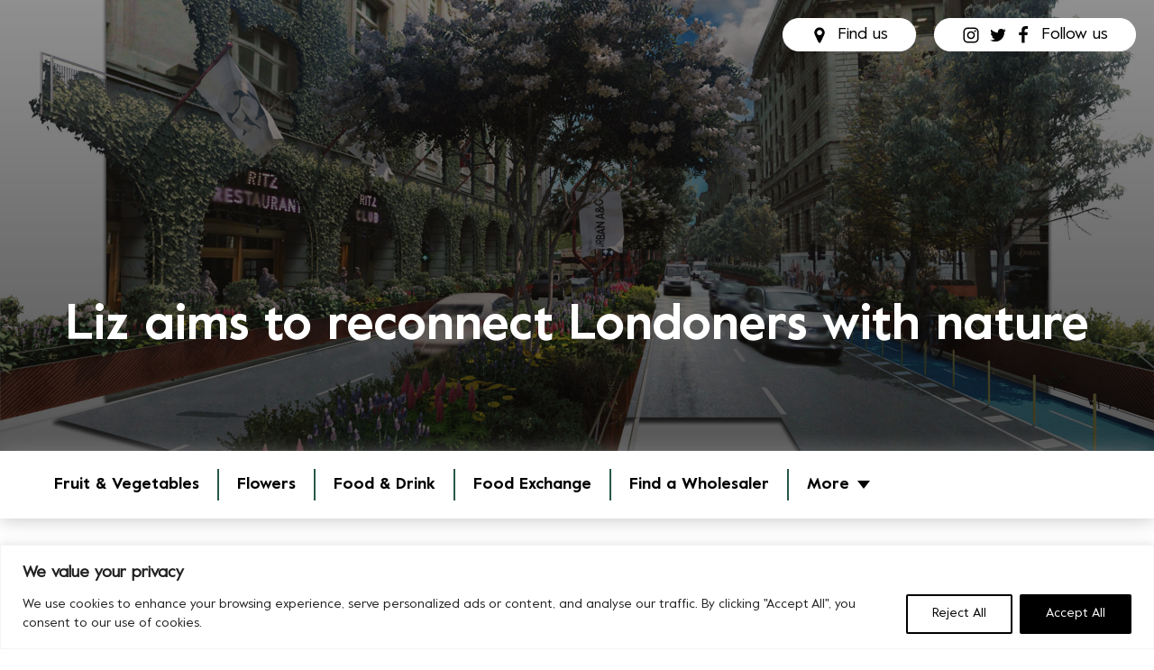

--- FILE ---
content_type: text/html; charset=UTF-8
request_url: https://newcoventgardenmarket.com/blog/liz-aims-to-reconnect-londoners-with-nature-golden-leaf-of-london/
body_size: 41145
content:
<!DOCTYPE html>
<html lang="en-US" >
<head>
<meta charset="UTF-8">
<meta name="viewport" content="width=device-width, initial-scale=1.0">
<!-- WP_HEAD() START -->
<link rel="preload" as="style" href="https://fonts.googleapis.com/css?family=Source+Sans+Pro:100,200,300,400,500,600,700,800,900|Source+Sans+Pro:100,200,300,400,500,600,700,800,900|value-bold:100,200,300,400,500,600,700,800,900|value-black:100,200,300,400,500,600,700,800,900" >
<link rel="stylesheet" href="https://fonts.googleapis.com/css?family=Source+Sans+Pro:100,200,300,400,500,600,700,800,900|Source+Sans+Pro:100,200,300,400,500,600,700,800,900|value-bold:100,200,300,400,500,600,700,800,900|value-black:100,200,300,400,500,600,700,800,900">
<meta name='robots' content='index, follow, max-image-preview:large, max-snippet:-1, max-video-preview:-1' />
	<style>img:is([sizes="auto" i], [sizes^="auto," i]) { contain-intrinsic-size: 3000px 1500px }</style>
	
	<!-- This site is optimized with the Yoast SEO plugin v26.6 - https://yoast.com/wordpress/plugins/seo/ -->
	<title>Liz aims to reconnect Londoners with nature</title>
	<meta name="description" content="The Golden Leaf of London (Golden Leaf) aims to rewild urban areas with “ribbons of vegetation that become unique living sculptures and walkable routes for locals and visitors”. The registered charity is the brainchild of Liz Marsh, owner of Elizabeth Marsh Floral Design in the Flower Market, who sees it as a modern living art project." />
	<link rel="canonical" href="https://newcoventgardenmarket.com/blog/liz-aims-to-reconnect-londoners-with-nature-golden-leaf-of-london/" />
	<meta property="og:locale" content="en_US" />
	<meta property="og:type" content="article" />
	<meta property="og:title" content="Liz aims to reconnect Londoners with nature" />
	<meta property="og:description" content="The Golden Leaf of London (Golden Leaf) aims to rewild urban areas with “ribbons of vegetation that become unique living sculptures and walkable routes for locals and visitors”. The registered charity is the brainchild of Liz Marsh, owner of Elizabeth Marsh Floral Design in the Flower Market, who sees it as a modern living art project." />
	<meta property="og:url" content="https://newcoventgardenmarket.com/blog/liz-aims-to-reconnect-londoners-with-nature-golden-leaf-of-london/" />
	<meta property="og:site_name" content="New Covent Garden Market" />
	<meta property="article:published_time" content="2022-11-12T03:52:00+00:00" />
	<meta property="article:modified_time" content="2024-06-03T13:01:23+00:00" />
	<meta property="og:image" content="https://newcoventgardenmarket.com/wp-content/uploads/2022/11/7.-The-Ritz-view-from-Piccadilly-London-scaled.jpg" />
	<meta property="og:image:width" content="2560" />
	<meta property="og:image:height" content="1436" />
	<meta property="og:image:type" content="image/jpeg" />
	<meta name="author" content="Tommy Leighton" />
	<meta name="twitter:card" content="summary_large_image" />
	<meta name="twitter:label1" content="Written by" />
	<meta name="twitter:data1" content="Tommy Leighton" />
	<meta name="twitter:label2" content="Est. reading time" />
	<meta name="twitter:data2" content="8 minutes" />
	<script type="application/ld+json" class="yoast-schema-graph">{"@context":"https://schema.org","@graph":[{"@type":"Article","@id":"https://newcoventgardenmarket.com/blog/liz-aims-to-reconnect-londoners-with-nature-golden-leaf-of-london/#article","isPartOf":{"@id":"https://newcoventgardenmarket.com/blog/liz-aims-to-reconnect-londoners-with-nature-golden-leaf-of-london/"},"author":{"name":"Tommy Leighton","@id":"https://newcoventgardenmarket.com/#/schema/person/8a1f6cbfd91a00c41a77e298c9972ca0"},"headline":"Liz aims to reconnect Londoners with nature","datePublished":"2022-11-12T03:52:00+00:00","dateModified":"2024-06-03T13:01:23+00:00","mainEntityOfPage":{"@id":"https://newcoventgardenmarket.com/blog/liz-aims-to-reconnect-londoners-with-nature-golden-leaf-of-london/"},"wordCount":1645,"publisher":{"@id":"https://newcoventgardenmarket.com/#organization"},"image":{"@id":"https://newcoventgardenmarket.com/blog/liz-aims-to-reconnect-londoners-with-nature-golden-leaf-of-london/#primaryimage"},"thumbnailUrl":"https://newcoventgardenmarket.com/wp-content/uploads/2022/11/7.-The-Ritz-view-from-Piccadilly-London-scaled.jpg","articleSection":["Flowers"],"inLanguage":"en-US"},{"@type":"WebPage","@id":"https://newcoventgardenmarket.com/blog/liz-aims-to-reconnect-londoners-with-nature-golden-leaf-of-london/","url":"https://newcoventgardenmarket.com/blog/liz-aims-to-reconnect-londoners-with-nature-golden-leaf-of-london/","name":"Liz aims to reconnect Londoners with nature","isPartOf":{"@id":"https://newcoventgardenmarket.com/#website"},"primaryImageOfPage":{"@id":"https://newcoventgardenmarket.com/blog/liz-aims-to-reconnect-londoners-with-nature-golden-leaf-of-london/#primaryimage"},"image":{"@id":"https://newcoventgardenmarket.com/blog/liz-aims-to-reconnect-londoners-with-nature-golden-leaf-of-london/#primaryimage"},"thumbnailUrl":"https://newcoventgardenmarket.com/wp-content/uploads/2022/11/7.-The-Ritz-view-from-Piccadilly-London-scaled.jpg","datePublished":"2022-11-12T03:52:00+00:00","dateModified":"2024-06-03T13:01:23+00:00","description":"The Golden Leaf of London (Golden Leaf) aims to rewild urban areas with “ribbons of vegetation that become unique living sculptures and walkable routes for locals and visitors”. The registered charity is the brainchild of Liz Marsh, owner of Elizabeth Marsh Floral Design in the Flower Market, who sees it as a modern living art project.","breadcrumb":{"@id":"https://newcoventgardenmarket.com/blog/liz-aims-to-reconnect-londoners-with-nature-golden-leaf-of-london/#breadcrumb"},"inLanguage":"en-US","potentialAction":[{"@type":"ReadAction","target":["https://newcoventgardenmarket.com/blog/liz-aims-to-reconnect-londoners-with-nature-golden-leaf-of-london/"]}]},{"@type":"ImageObject","inLanguage":"en-US","@id":"https://newcoventgardenmarket.com/blog/liz-aims-to-reconnect-londoners-with-nature-golden-leaf-of-london/#primaryimage","url":"https://newcoventgardenmarket.com/wp-content/uploads/2022/11/7.-The-Ritz-view-from-Piccadilly-London-scaled.jpg","contentUrl":"https://newcoventgardenmarket.com/wp-content/uploads/2022/11/7.-The-Ritz-view-from-Piccadilly-London-scaled.jpg","width":2560,"height":1436},{"@type":"BreadcrumbList","@id":"https://newcoventgardenmarket.com/blog/liz-aims-to-reconnect-londoners-with-nature-golden-leaf-of-london/#breadcrumb","itemListElement":[{"@type":"ListItem","position":1,"name":"Home","item":"https://newcoventgardenmarket.com/"},{"@type":"ListItem","position":2,"name":"News","item":"https://newcoventgardenmarket.com/news/"},{"@type":"ListItem","position":3,"name":"Liz aims to reconnect Londoners with nature"}]},{"@type":"WebSite","@id":"https://newcoventgardenmarket.com/#website","url":"https://newcoventgardenmarket.com/","name":"New Covent Garden Market","description":"The largest fruit, vegetables and flower wholesale market in the UK","publisher":{"@id":"https://newcoventgardenmarket.com/#organization"},"potentialAction":[{"@type":"SearchAction","target":{"@type":"EntryPoint","urlTemplate":"https://newcoventgardenmarket.com/?s={search_term_string}"},"query-input":{"@type":"PropertyValueSpecification","valueRequired":true,"valueName":"search_term_string"}}],"inLanguage":"en-US"},{"@type":"Organization","@id":"https://newcoventgardenmarket.com/#organization","name":"New Convent Garden Market","url":"https://newcoventgardenmarket.com/","logo":{"@type":"ImageObject","inLanguage":"en-US","@id":"https://newcoventgardenmarket.com/#/schema/logo/image/","url":"https://newcoventgardenmarket.com/wp-content/uploads/2022/01/nev-covent-garden-market-logo-svg.svg","contentUrl":"https://newcoventgardenmarket.com/wp-content/uploads/2022/01/nev-covent-garden-market-logo-svg.svg","width":123,"height":80,"caption":"New Convent Garden Market"},"image":{"@id":"https://newcoventgardenmarket.com/#/schema/logo/image/"}},{"@type":"Person","@id":"https://newcoventgardenmarket.com/#/schema/person/8a1f6cbfd91a00c41a77e298c9972ca0","name":"Tommy Leighton","image":{"@type":"ImageObject","inLanguage":"en-US","@id":"https://newcoventgardenmarket.com/#/schema/person/image/","url":"https://secure.gravatar.com/avatar/b3641dee0e06abd107b4816abdb1961bb8fdb5b4f8d93338f866f993c4ae74d0?s=96&d=mm&r=g","contentUrl":"https://secure.gravatar.com/avatar/b3641dee0e06abd107b4816abdb1961bb8fdb5b4f8d93338f866f993c4ae74d0?s=96&d=mm&r=g","caption":"Tommy Leighton"},"sameAs":["http://cgma.co.uk"]}]}</script>
	<!-- / Yoast SEO plugin. -->


<link rel='dns-prefetch' href='//maps.google.com' />
<link rel='stylesheet' id='flickity-css-css' href='https://newcoventgardenmarket.com/wp-content/plugins/my-custom-functionality-FLICKIFY%20karuzela/assets/css/flickity.css?ver=6.8.3' type='text/css' media='all' />
<link rel='stylesheet' id='wp-block-library-css' href='https://newcoventgardenmarket.com/wp-includes/css/dist/block-library/style.min.css?ver=6.8.3' type='text/css' media='all' />
<style id='classic-theme-styles-inline-css' type='text/css'>
/*! This file is auto-generated */
.wp-block-button__link{color:#fff;background-color:#32373c;border-radius:9999px;box-shadow:none;text-decoration:none;padding:calc(.667em + 2px) calc(1.333em + 2px);font-size:1.125em}.wp-block-file__button{background:#32373c;color:#fff;text-decoration:none}
</style>
<style id='global-styles-inline-css' type='text/css'>
:root{--wp--preset--aspect-ratio--square: 1;--wp--preset--aspect-ratio--4-3: 4/3;--wp--preset--aspect-ratio--3-4: 3/4;--wp--preset--aspect-ratio--3-2: 3/2;--wp--preset--aspect-ratio--2-3: 2/3;--wp--preset--aspect-ratio--16-9: 16/9;--wp--preset--aspect-ratio--9-16: 9/16;--wp--preset--color--black: #000000;--wp--preset--color--cyan-bluish-gray: #abb8c3;--wp--preset--color--white: #ffffff;--wp--preset--color--pale-pink: #f78da7;--wp--preset--color--vivid-red: #cf2e2e;--wp--preset--color--luminous-vivid-orange: #ff6900;--wp--preset--color--luminous-vivid-amber: #fcb900;--wp--preset--color--light-green-cyan: #7bdcb5;--wp--preset--color--vivid-green-cyan: #00d084;--wp--preset--color--pale-cyan-blue: #8ed1fc;--wp--preset--color--vivid-cyan-blue: #0693e3;--wp--preset--color--vivid-purple: #9b51e0;--wp--preset--gradient--vivid-cyan-blue-to-vivid-purple: linear-gradient(135deg,rgba(6,147,227,1) 0%,rgb(155,81,224) 100%);--wp--preset--gradient--light-green-cyan-to-vivid-green-cyan: linear-gradient(135deg,rgb(122,220,180) 0%,rgb(0,208,130) 100%);--wp--preset--gradient--luminous-vivid-amber-to-luminous-vivid-orange: linear-gradient(135deg,rgba(252,185,0,1) 0%,rgba(255,105,0,1) 100%);--wp--preset--gradient--luminous-vivid-orange-to-vivid-red: linear-gradient(135deg,rgba(255,105,0,1) 0%,rgb(207,46,46) 100%);--wp--preset--gradient--very-light-gray-to-cyan-bluish-gray: linear-gradient(135deg,rgb(238,238,238) 0%,rgb(169,184,195) 100%);--wp--preset--gradient--cool-to-warm-spectrum: linear-gradient(135deg,rgb(74,234,220) 0%,rgb(151,120,209) 20%,rgb(207,42,186) 40%,rgb(238,44,130) 60%,rgb(251,105,98) 80%,rgb(254,248,76) 100%);--wp--preset--gradient--blush-light-purple: linear-gradient(135deg,rgb(255,206,236) 0%,rgb(152,150,240) 100%);--wp--preset--gradient--blush-bordeaux: linear-gradient(135deg,rgb(254,205,165) 0%,rgb(254,45,45) 50%,rgb(107,0,62) 100%);--wp--preset--gradient--luminous-dusk: linear-gradient(135deg,rgb(255,203,112) 0%,rgb(199,81,192) 50%,rgb(65,88,208) 100%);--wp--preset--gradient--pale-ocean: linear-gradient(135deg,rgb(255,245,203) 0%,rgb(182,227,212) 50%,rgb(51,167,181) 100%);--wp--preset--gradient--electric-grass: linear-gradient(135deg,rgb(202,248,128) 0%,rgb(113,206,126) 100%);--wp--preset--gradient--midnight: linear-gradient(135deg,rgb(2,3,129) 0%,rgb(40,116,252) 100%);--wp--preset--font-size--small: 13px;--wp--preset--font-size--medium: 20px;--wp--preset--font-size--large: 36px;--wp--preset--font-size--x-large: 42px;--wp--preset--spacing--20: 0.44rem;--wp--preset--spacing--30: 0.67rem;--wp--preset--spacing--40: 1rem;--wp--preset--spacing--50: 1.5rem;--wp--preset--spacing--60: 2.25rem;--wp--preset--spacing--70: 3.38rem;--wp--preset--spacing--80: 5.06rem;--wp--preset--shadow--natural: 6px 6px 9px rgba(0, 0, 0, 0.2);--wp--preset--shadow--deep: 12px 12px 50px rgba(0, 0, 0, 0.4);--wp--preset--shadow--sharp: 6px 6px 0px rgba(0, 0, 0, 0.2);--wp--preset--shadow--outlined: 6px 6px 0px -3px rgba(255, 255, 255, 1), 6px 6px rgba(0, 0, 0, 1);--wp--preset--shadow--crisp: 6px 6px 0px rgba(0, 0, 0, 1);}:where(.is-layout-flex){gap: 0.5em;}:where(.is-layout-grid){gap: 0.5em;}body .is-layout-flex{display: flex;}.is-layout-flex{flex-wrap: wrap;align-items: center;}.is-layout-flex > :is(*, div){margin: 0;}body .is-layout-grid{display: grid;}.is-layout-grid > :is(*, div){margin: 0;}:where(.wp-block-columns.is-layout-flex){gap: 2em;}:where(.wp-block-columns.is-layout-grid){gap: 2em;}:where(.wp-block-post-template.is-layout-flex){gap: 1.25em;}:where(.wp-block-post-template.is-layout-grid){gap: 1.25em;}.has-black-color{color: var(--wp--preset--color--black) !important;}.has-cyan-bluish-gray-color{color: var(--wp--preset--color--cyan-bluish-gray) !important;}.has-white-color{color: var(--wp--preset--color--white) !important;}.has-pale-pink-color{color: var(--wp--preset--color--pale-pink) !important;}.has-vivid-red-color{color: var(--wp--preset--color--vivid-red) !important;}.has-luminous-vivid-orange-color{color: var(--wp--preset--color--luminous-vivid-orange) !important;}.has-luminous-vivid-amber-color{color: var(--wp--preset--color--luminous-vivid-amber) !important;}.has-light-green-cyan-color{color: var(--wp--preset--color--light-green-cyan) !important;}.has-vivid-green-cyan-color{color: var(--wp--preset--color--vivid-green-cyan) !important;}.has-pale-cyan-blue-color{color: var(--wp--preset--color--pale-cyan-blue) !important;}.has-vivid-cyan-blue-color{color: var(--wp--preset--color--vivid-cyan-blue) !important;}.has-vivid-purple-color{color: var(--wp--preset--color--vivid-purple) !important;}.has-black-background-color{background-color: var(--wp--preset--color--black) !important;}.has-cyan-bluish-gray-background-color{background-color: var(--wp--preset--color--cyan-bluish-gray) !important;}.has-white-background-color{background-color: var(--wp--preset--color--white) !important;}.has-pale-pink-background-color{background-color: var(--wp--preset--color--pale-pink) !important;}.has-vivid-red-background-color{background-color: var(--wp--preset--color--vivid-red) !important;}.has-luminous-vivid-orange-background-color{background-color: var(--wp--preset--color--luminous-vivid-orange) !important;}.has-luminous-vivid-amber-background-color{background-color: var(--wp--preset--color--luminous-vivid-amber) !important;}.has-light-green-cyan-background-color{background-color: var(--wp--preset--color--light-green-cyan) !important;}.has-vivid-green-cyan-background-color{background-color: var(--wp--preset--color--vivid-green-cyan) !important;}.has-pale-cyan-blue-background-color{background-color: var(--wp--preset--color--pale-cyan-blue) !important;}.has-vivid-cyan-blue-background-color{background-color: var(--wp--preset--color--vivid-cyan-blue) !important;}.has-vivid-purple-background-color{background-color: var(--wp--preset--color--vivid-purple) !important;}.has-black-border-color{border-color: var(--wp--preset--color--black) !important;}.has-cyan-bluish-gray-border-color{border-color: var(--wp--preset--color--cyan-bluish-gray) !important;}.has-white-border-color{border-color: var(--wp--preset--color--white) !important;}.has-pale-pink-border-color{border-color: var(--wp--preset--color--pale-pink) !important;}.has-vivid-red-border-color{border-color: var(--wp--preset--color--vivid-red) !important;}.has-luminous-vivid-orange-border-color{border-color: var(--wp--preset--color--luminous-vivid-orange) !important;}.has-luminous-vivid-amber-border-color{border-color: var(--wp--preset--color--luminous-vivid-amber) !important;}.has-light-green-cyan-border-color{border-color: var(--wp--preset--color--light-green-cyan) !important;}.has-vivid-green-cyan-border-color{border-color: var(--wp--preset--color--vivid-green-cyan) !important;}.has-pale-cyan-blue-border-color{border-color: var(--wp--preset--color--pale-cyan-blue) !important;}.has-vivid-cyan-blue-border-color{border-color: var(--wp--preset--color--vivid-cyan-blue) !important;}.has-vivid-purple-border-color{border-color: var(--wp--preset--color--vivid-purple) !important;}.has-vivid-cyan-blue-to-vivid-purple-gradient-background{background: var(--wp--preset--gradient--vivid-cyan-blue-to-vivid-purple) !important;}.has-light-green-cyan-to-vivid-green-cyan-gradient-background{background: var(--wp--preset--gradient--light-green-cyan-to-vivid-green-cyan) !important;}.has-luminous-vivid-amber-to-luminous-vivid-orange-gradient-background{background: var(--wp--preset--gradient--luminous-vivid-amber-to-luminous-vivid-orange) !important;}.has-luminous-vivid-orange-to-vivid-red-gradient-background{background: var(--wp--preset--gradient--luminous-vivid-orange-to-vivid-red) !important;}.has-very-light-gray-to-cyan-bluish-gray-gradient-background{background: var(--wp--preset--gradient--very-light-gray-to-cyan-bluish-gray) !important;}.has-cool-to-warm-spectrum-gradient-background{background: var(--wp--preset--gradient--cool-to-warm-spectrum) !important;}.has-blush-light-purple-gradient-background{background: var(--wp--preset--gradient--blush-light-purple) !important;}.has-blush-bordeaux-gradient-background{background: var(--wp--preset--gradient--blush-bordeaux) !important;}.has-luminous-dusk-gradient-background{background: var(--wp--preset--gradient--luminous-dusk) !important;}.has-pale-ocean-gradient-background{background: var(--wp--preset--gradient--pale-ocean) !important;}.has-electric-grass-gradient-background{background: var(--wp--preset--gradient--electric-grass) !important;}.has-midnight-gradient-background{background: var(--wp--preset--gradient--midnight) !important;}.has-small-font-size{font-size: var(--wp--preset--font-size--small) !important;}.has-medium-font-size{font-size: var(--wp--preset--font-size--medium) !important;}.has-large-font-size{font-size: var(--wp--preset--font-size--large) !important;}.has-x-large-font-size{font-size: var(--wp--preset--font-size--x-large) !important;}
:where(.wp-block-post-template.is-layout-flex){gap: 1.25em;}:where(.wp-block-post-template.is-layout-grid){gap: 1.25em;}
:where(.wp-block-columns.is-layout-flex){gap: 2em;}:where(.wp-block-columns.is-layout-grid){gap: 2em;}
:root :where(.wp-block-pullquote){font-size: 1.5em;line-height: 1.6;}
</style>
<link rel='stylesheet' id='contact-form-7-css' href='https://newcoventgardenmarket.com/wp-content/plugins/contact-form-7/includes/css/styles.css?ver=6.1.4' type='text/css' media='all' />
<link rel='stylesheet' id='plyr-css-css' href='https://newcoventgardenmarket.com/wp-content/plugins/easy-video-player/lib/plyr.css?ver=6.8.3' type='text/css' media='all' />
<link rel='stylesheet' id='foobox-free-min-css' href='https://newcoventgardenmarket.com/wp-content/plugins/foobox-image-lightbox/free/css/foobox.free.min.css?ver=2.7.35' type='text/css' media='all' />
<link rel='stylesheet' id='oxygen-css' href='https://newcoventgardenmarket.com/wp-content/plugins/oxygen/component-framework/oxygen.css?ver=4.9.5' type='text/css' media='all' />
<link rel='stylesheet' id='uaf_client_css-css' href='https://newcoventgardenmarket.com/wp-content/uploads/useanyfont/uaf.css?ver=1764602947' type='text/css' media='all' />
<link rel='stylesheet' id='woocommerce-layout-css' href='https://newcoventgardenmarket.com/wp-content/plugins/woocommerce/assets/css/woocommerce-layout.css?ver=10.4.3' type='text/css' media='all' />
<link rel='stylesheet' id='woocommerce-smallscreen-css' href='https://newcoventgardenmarket.com/wp-content/plugins/woocommerce/assets/css/woocommerce-smallscreen.css?ver=10.4.3' type='text/css' media='only screen and (max-width: 768px)' />
<link rel='stylesheet' id='woocommerce-general-css' href='https://newcoventgardenmarket.com/wp-content/plugins/woocommerce/assets/css/woocommerce.css?ver=10.4.3' type='text/css' media='all' />
<style id='woocommerce-inline-inline-css' type='text/css'>
.woocommerce form .form-row .required { visibility: visible; }
</style>
<link rel='stylesheet' id='wpgmp-frontend-css' href='https://newcoventgardenmarket.com/wp-content/plugins/wp-google-map-plugin/assets/css/wpgmp_all_frontend.css?ver=4.9.0' type='text/css' media='all' />
<link rel='stylesheet' id='wp-job-manager-job-listings-css' href='https://newcoventgardenmarket.com/wp-content/plugins/wp-job-manager/assets/dist/css/job-listings.css?ver=598383a28ac5f9f156e4' type='text/css' media='all' />
<link rel='stylesheet' id='wc-paid-listings-packages-css' href='https://newcoventgardenmarket.com/wp-content/plugins/wp-job-manager-wc-paid-listings/assets/dist/css/packages.css?ver=2.9.6' type='text/css' media='all' />
<script type="text/javascript" id="cookie-law-info-js-extra">
/* <![CDATA[ */
var _ckyConfig = {"_ipData":[],"_assetsURL":"https:\/\/newcoventgardenmarket.com\/wp-content\/plugins\/cookie-law-info\/lite\/frontend\/images\/","_publicURL":"https:\/\/newcoventgardenmarket.com","_expiry":"365","_categories":[{"name":"Necessary","slug":"necessary","isNecessary":true,"ccpaDoNotSell":true,"cookies":[],"active":true,"defaultConsent":{"gdpr":true,"ccpa":true}},{"name":"Functional","slug":"functional","isNecessary":false,"ccpaDoNotSell":true,"cookies":[],"active":true,"defaultConsent":{"gdpr":false,"ccpa":false}},{"name":"Analytics","slug":"analytics","isNecessary":false,"ccpaDoNotSell":true,"cookies":[],"active":true,"defaultConsent":{"gdpr":false,"ccpa":false}},{"name":"Performance","slug":"performance","isNecessary":false,"ccpaDoNotSell":true,"cookies":[],"active":true,"defaultConsent":{"gdpr":false,"ccpa":false}},{"name":"Advertisement","slug":"advertisement","isNecessary":false,"ccpaDoNotSell":true,"cookies":[],"active":true,"defaultConsent":{"gdpr":false,"ccpa":false}}],"_activeLaw":"gdpr","_rootDomain":"","_block":"1","_showBanner":"1","_bannerConfig":{"settings":{"type":"classic","preferenceCenterType":"pushdown","position":"bottom","applicableLaw":"gdpr"},"behaviours":{"reloadBannerOnAccept":false,"loadAnalyticsByDefault":false,"animations":{"onLoad":"animate","onHide":"sticky"}},"config":{"revisitConsent":{"status":false,"tag":"revisit-consent","position":"bottom-left","meta":{"url":"#"},"styles":{"background-color":"#0056A7"},"elements":{"title":{"type":"text","tag":"revisit-consent-title","status":true,"styles":{"color":"#0056a7"}}}},"preferenceCenter":{"toggle":{"status":true,"tag":"detail-category-toggle","type":"toggle","states":{"active":{"styles":{"background-color":"#1863DC"}},"inactive":{"styles":{"background-color":"#D0D5D2"}}}}},"categoryPreview":{"status":false,"toggle":{"status":true,"tag":"detail-category-preview-toggle","type":"toggle","states":{"active":{"styles":{"background-color":"#1863DC"}},"inactive":{"styles":{"background-color":"#D0D5D2"}}}}},"videoPlaceholder":{"status":true,"styles":{"background-color":"#000000","border-color":"#000000","color":"#ffffff"}},"readMore":{"status":false,"tag":"readmore-button","type":"link","meta":{"noFollow":true,"newTab":true},"styles":{"color":"#1863DC","background-color":"transparent","border-color":"transparent"}},"showMore":{"status":true,"tag":"show-desc-button","type":"button","styles":{"color":"#1863DC"}},"showLess":{"status":true,"tag":"hide-desc-button","type":"button","styles":{"color":"#1863DC"}},"alwaysActive":{"status":true,"tag":"always-active","styles":{"color":"#008000"}},"manualLinks":{"status":true,"tag":"manual-links","type":"link","styles":{"color":"#1863DC"}},"auditTable":{"status":true},"optOption":{"status":true,"toggle":{"status":true,"tag":"optout-option-toggle","type":"toggle","states":{"active":{"styles":{"background-color":"#1863dc"}},"inactive":{"styles":{"background-color":"#FFFFFF"}}}}}}},"_version":"3.3.9.1","_logConsent":"1","_tags":[{"tag":"accept-button","styles":{"color":"#FFFFFF","background-color":"#000000","border-color":"#000000"}},{"tag":"reject-button","styles":{"color":"#000000","background-color":"transparent","border-color":"#000000"}},{"tag":"settings-button","styles":{"color":"#1863DC","background-color":"transparent","border-color":"#1863DC"}},{"tag":"readmore-button","styles":{"color":"#1863DC","background-color":"transparent","border-color":"transparent"}},{"tag":"donotsell-button","styles":{"color":"#1863DC","background-color":"transparent","border-color":"transparent"}},{"tag":"show-desc-button","styles":{"color":"#1863DC"}},{"tag":"hide-desc-button","styles":{"color":"#1863DC"}},{"tag":"cky-always-active","styles":[]},{"tag":"cky-link","styles":[]},{"tag":"accept-button","styles":{"color":"#FFFFFF","background-color":"#000000","border-color":"#000000"}},{"tag":"revisit-consent","styles":{"background-color":"#0056A7"}}],"_shortCodes":[{"key":"cky_readmore","content":"<a href=\"#\" class=\"cky-policy\" aria-label=\"Cookie Policy\" target=\"_blank\" rel=\"noopener\" data-cky-tag=\"readmore-button\">Cookie Policy<\/a>","tag":"readmore-button","status":false,"attributes":{"rel":"nofollow","target":"_blank"}},{"key":"cky_show_desc","content":"<button class=\"cky-show-desc-btn\" data-cky-tag=\"show-desc-button\" aria-label=\"Show more\">Show more<\/button>","tag":"show-desc-button","status":true,"attributes":[]},{"key":"cky_hide_desc","content":"<button class=\"cky-show-desc-btn\" data-cky-tag=\"hide-desc-button\" aria-label=\"Show less\">Show less<\/button>","tag":"hide-desc-button","status":true,"attributes":[]},{"key":"cky_optout_show_desc","content":"[cky_optout_show_desc]","tag":"optout-show-desc-button","status":true,"attributes":[]},{"key":"cky_optout_hide_desc","content":"[cky_optout_hide_desc]","tag":"optout-hide-desc-button","status":true,"attributes":[]},{"key":"cky_category_toggle_label","content":"[cky_{{status}}_category_label] [cky_preference_{{category_slug}}_title]","tag":"","status":true,"attributes":[]},{"key":"cky_enable_category_label","content":"Enable","tag":"","status":true,"attributes":[]},{"key":"cky_disable_category_label","content":"Disable","tag":"","status":true,"attributes":[]},{"key":"cky_video_placeholder","content":"<div class=\"video-placeholder-normal\" data-cky-tag=\"video-placeholder\" id=\"[UNIQUEID]\"><p class=\"video-placeholder-text-normal\" data-cky-tag=\"placeholder-title\">Please accept cookies to access this content<\/p><\/div>","tag":"","status":true,"attributes":[]},{"key":"cky_enable_optout_label","content":"Enable","tag":"","status":true,"attributes":[]},{"key":"cky_disable_optout_label","content":"Disable","tag":"","status":true,"attributes":[]},{"key":"cky_optout_toggle_label","content":"[cky_{{status}}_optout_label] [cky_optout_option_title]","tag":"","status":true,"attributes":[]},{"key":"cky_optout_option_title","content":"Do Not Sell or Share My Personal Information","tag":"","status":true,"attributes":[]},{"key":"cky_optout_close_label","content":"Close","tag":"","status":true,"attributes":[]},{"key":"cky_preference_close_label","content":"Close","tag":"","status":true,"attributes":[]}],"_rtl":"","_language":"en","_providersToBlock":[]};
var _ckyStyles = {"css":".cky-hide{display: none;}.cky-btn-revisit-wrapper{display: flex; align-items: center; justify-content: center; background: #0056a7; width: 45px; height: 45px; border-radius: 50%; position: fixed; z-index: 999999; cursor: pointer;}.cky-revisit-bottom-left{bottom: 15px; left: 15px;}.cky-revisit-bottom-right{bottom: 15px; right: 15px;}.cky-btn-revisit-wrapper .cky-btn-revisit{display: flex; align-items: center; justify-content: center; background: none; border: none; cursor: pointer; position: relative; margin: 0; padding: 0;}.cky-btn-revisit-wrapper .cky-btn-revisit img{max-width: fit-content; margin: 0; height: 30px; width: 30px;}.cky-revisit-bottom-left:hover::before{content: attr(data-tooltip); position: absolute; background: #4E4B66; color: #ffffff; left: calc(100% + 7px); font-size: 12px; line-height: 16px; width: max-content; padding: 4px 8px; border-radius: 4px;}.cky-revisit-bottom-left:hover::after{position: absolute; content: \"\"; border: 5px solid transparent; left: calc(100% + 2px); border-left-width: 0; border-right-color: #4E4B66;}.cky-revisit-bottom-right:hover::before{content: attr(data-tooltip); position: absolute; background: #4E4B66; color: #ffffff; right: calc(100% + 7px); font-size: 12px; line-height: 16px; width: max-content; padding: 4px 8px; border-radius: 4px;}.cky-revisit-bottom-right:hover::after{position: absolute; content: \"\"; border: 5px solid transparent; right: calc(100% + 2px); border-right-width: 0; border-left-color: #4E4B66;}.cky-revisit-hide{display: none;}.cky-consent-container{position: fixed; width: 100%; box-sizing: border-box; z-index: 9999999;}.cky-classic-bottom{bottom: 0; left: 0;}.cky-classic-top{top: 0; left: 0;}.cky-consent-container .cky-consent-bar{background: #ffffff; border: 1px solid; padding: 16.5px 24px; box-shadow: 0 -1px 10px 0 #acabab4d;}.cky-consent-bar .cky-banner-btn-close{position: absolute; right: 9px; top: 5px; background: none; border: none; cursor: pointer; padding: 0; margin: 0; height: auto; width: auto; min-height: 0; line-height: 0; text-shadow: none; box-shadow: none;}.cky-consent-bar .cky-banner-btn-close img{width: 9px; height: 9px; margin: 0;}.cky-custom-brand-logo-wrapper .cky-custom-brand-logo{width: 100px; height: auto; margin: 0 0 10px 0;}.cky-notice .cky-title{color: #212121; font-weight: 700; font-size: 18px; line-height: 24px; margin: 0 0 10px 0;}.cky-notice-group{display: flex; justify-content: space-between; align-items: center;}.cky-notice-des *{font-size: 14px;}.cky-notice-des{color: #212121; font-size: 14px; line-height: 24px; font-weight: 400;}.cky-notice-des img{height: 25px; width: 25px;}.cky-consent-bar .cky-notice-des p{color: inherit; margin-top: 0; overflow-wrap: break-word;}.cky-notice-des p:last-child{margin-bottom: 0;}.cky-notice-des a.cky-policy,.cky-notice-des button.cky-policy{font-size: 14px; color: #1863dc; white-space: nowrap; cursor: pointer; background: transparent; border: 1px solid; text-decoration: underline;}.cky-notice-des button.cky-policy{padding: 0;}.cky-notice-des a.cky-policy:focus-visible,.cky-consent-bar .cky-banner-btn-close:focus-visible,.cky-notice-des button.cky-policy:focus-visible,.cky-category-direct-switch input[type=\"checkbox\"]:focus-visible,.cky-preference-content-wrapper .cky-show-desc-btn:focus-visible,.cky-accordion-header .cky-accordion-btn:focus-visible,.cky-switch input[type=\"checkbox\"]:focus-visible,.cky-footer-wrapper a:focus-visible,.cky-btn:focus-visible{outline: 2px solid #1863dc; outline-offset: 2px;}.cky-btn:focus:not(:focus-visible),.cky-accordion-header .cky-accordion-btn:focus:not(:focus-visible),.cky-preference-content-wrapper .cky-show-desc-btn:focus:not(:focus-visible),.cky-btn-revisit-wrapper .cky-btn-revisit:focus:not(:focus-visible),.cky-preference-header .cky-btn-close:focus:not(:focus-visible),.cky-banner-btn-close:focus:not(:focus-visible){outline: 0;}button.cky-show-desc-btn:not(:hover):not(:active){color: #1863dc; background: transparent;}button.cky-accordion-btn:not(:hover):not(:active),button.cky-banner-btn-close:not(:hover):not(:active),button.cky-btn-close:not(:hover):not(:active),button.cky-btn-revisit:not(:hover):not(:active){background: transparent;}.cky-consent-bar button:hover,.cky-modal.cky-modal-open button:hover,.cky-consent-bar button:focus,.cky-modal.cky-modal-open button:focus{text-decoration: none;}.cky-notice-btn-wrapper{display: flex; justify-content: center; align-items: center; margin-left: 15px;}.cky-notice-btn-wrapper .cky-btn{text-shadow: none; box-shadow: none;}.cky-btn{font-size: 14px; font-family: inherit; line-height: 24px; padding: 8px 27px; font-weight: 500; margin: 0 8px 0 0; border-radius: 2px; white-space: nowrap; cursor: pointer; text-align: center; text-transform: none; min-height: 0;}.cky-btn:hover{opacity: 0.8;}.cky-btn-customize{color: #1863dc; background: transparent; border: 2px solid; border-color: #1863dc; padding: 8px 28px 8px 14px; position: relative;}.cky-btn-reject{color: #1863dc; background: transparent; border: 2px solid #1863dc;}.cky-btn-accept{background: #1863dc; color: #ffffff; border: 2px solid #1863dc;}.cky-consent-bar .cky-btn-customize::after{position: absolute; content: \"\"; display: inline-block; top: 18px; right: 12px; border-left: 5px solid transparent; border-right: 5px solid transparent; border-top: 6px solid; border-top-color: inherit;}.cky-consent-container.cky-consent-bar-expand .cky-btn-customize::after{transform: rotate(-180deg);}.cky-btn:last-child{margin-right: 0;}@media (max-width: 768px){.cky-notice-group{display: block;}.cky-notice-btn-wrapper{margin: 0;}.cky-notice-btn-wrapper{flex-wrap: wrap;}.cky-notice-btn-wrapper .cky-btn{flex: auto; max-width: 100%; margin-top: 10px; white-space: unset;}}@media (max-width: 576px){.cky-btn-accept{order: 1; width: 100%;}.cky-btn-customize{order: 2;}.cky-btn-reject{order: 3; margin-right: 0;}.cky-consent-container.cky-consent-bar-expand .cky-consent-bar{display: none;}.cky-consent-container .cky-consent-bar{padding: 16.5px 0;}.cky-custom-brand-logo-wrapper .cky-custom-brand-logo, .cky-notice .cky-title, .cky-notice-des, .cky-notice-btn-wrapper, .cky-category-direct-preview-wrapper{padding: 0 24px;}.cky-notice-des{max-height: 40vh; overflow-y: scroll;}}@media (max-width: 352px){.cky-notice .cky-title{font-size: 16px;}.cky-notice-des *{font-size: 12px;}.cky-notice-des, .cky-btn, .cky-notice-des a.cky-policy{font-size: 12px;}}.cky-preference-wrapper{display: none;}.cky-consent-container.cky-classic-bottom.cky-consent-bar-expand{animation: cky-classic-expand 1s;}.cky-consent-container.cky-classic-bottom.cky-consent-bar-expand .cky-preference-wrapper{display: block;}@keyframes cky-classic-expand{0%{transform: translateY(50%);}100%{transform: translateY(0%);}}.cky-consent-container.cky-classic-top .cky-preference-wrapper{animation: cky-classic-top-expand 1s;}.cky-consent-container.cky-classic-top.cky-consent-bar-expand .cky-preference-wrapper{display: block;}@keyframes cky-classic-top-expand{0%{opacity: 0; transform: translateY(-50%);}50%{opacity: 0;}100%{opacity: 1; transform: translateY(0%);}}.cky-preference{padding: 0 24px; color: #212121; overflow-y: scroll; max-height: 48vh;}.cky-preference-center,.cky-preference,.cky-preference-header,.cky-footer-wrapper{background-color: inherit;}.cky-preference-center,.cky-preference,.cky-preference-body-wrapper,.cky-accordion-wrapper{color: inherit;}.cky-preference-header .cky-btn-close{cursor: pointer; vertical-align: middle; padding: 0; margin: 0; display: none; background: none; border: none; height: auto; width: auto; min-height: 0; line-height: 0; box-shadow: none; text-shadow: none;}.cky-preference-header .cky-btn-close img{margin: 0; height: 10px; width: 10px;}.cky-preference-header{margin: 16px 0 0 0; display: flex; align-items: center; justify-content: space-between;}.cky-preference-header .cky-preference-title{font-size: 18px; font-weight: 700; line-height: 24px;}.cky-preference-content-wrapper *{font-size: 14px;}.cky-preference-content-wrapper{font-size: 14px; line-height: 24px; font-weight: 400; padding: 12px 0; border-bottom: 1px solid;}.cky-preference-content-wrapper img{height: 25px; width: 25px;}.cky-preference-content-wrapper .cky-show-desc-btn{font-size: 14px; font-family: inherit; color: #1863dc; text-decoration: none; line-height: 24px; padding: 0; margin: 0; white-space: nowrap; cursor: pointer; background: transparent; border-color: transparent; text-transform: none; min-height: 0; text-shadow: none; box-shadow: none;}.cky-preference-body-wrapper .cky-preference-content-wrapper p{color: inherit; margin-top: 0;}.cky-accordion-wrapper{margin-bottom: 10px;}.cky-accordion{border-bottom: 1px solid;}.cky-accordion:last-child{border-bottom: none;}.cky-accordion .cky-accordion-item{display: flex; margin-top: 10px;}.cky-accordion .cky-accordion-body{display: none;}.cky-accordion.cky-accordion-active .cky-accordion-body{display: block; padding: 0 22px; margin-bottom: 16px;}.cky-accordion-header-wrapper{cursor: pointer; width: 100%;}.cky-accordion-item .cky-accordion-header{display: flex; justify-content: space-between; align-items: center;}.cky-accordion-header .cky-accordion-btn{font-size: 16px; font-family: inherit; color: #212121; line-height: 24px; background: none; border: none; font-weight: 700; padding: 0; margin: 0; cursor: pointer; text-transform: none; min-height: 0; text-shadow: none; box-shadow: none;}.cky-accordion-header .cky-always-active{color: #008000; font-weight: 600; line-height: 24px; font-size: 14px;}.cky-accordion-header-des *{font-size: 14px;}.cky-accordion-header-des{color: #212121; font-size: 14px; line-height: 24px; margin: 10px 0 16px 0;}.cky-accordion-header-wrapper .cky-accordion-header-des p{color: inherit; margin-top: 0;}.cky-accordion-chevron{margin-right: 22px; position: relative; cursor: pointer;}.cky-accordion-chevron-hide{display: none;}.cky-accordion .cky-accordion-chevron i::before{content: \"\"; position: absolute; border-right: 1.4px solid; border-bottom: 1.4px solid; border-color: inherit; height: 6px; width: 6px; -webkit-transform: rotate(-45deg); -moz-transform: rotate(-45deg); -ms-transform: rotate(-45deg); -o-transform: rotate(-45deg); transform: rotate(-45deg); transition: all 0.2s ease-in-out; top: 8px;}.cky-accordion.cky-accordion-active .cky-accordion-chevron i::before{-webkit-transform: rotate(45deg); -moz-transform: rotate(45deg); -ms-transform: rotate(45deg); -o-transform: rotate(45deg); transform: rotate(45deg);}.cky-audit-table{background: #f4f4f4; border-radius: 6px;}.cky-audit-table .cky-empty-cookies-text{color: inherit; font-size: 12px; line-height: 24px; margin: 0; padding: 10px;}.cky-audit-table .cky-cookie-des-table{font-size: 12px; line-height: 24px; font-weight: normal; padding: 15px 10px; border-bottom: 1px solid; border-bottom-color: inherit; margin: 0;}.cky-audit-table .cky-cookie-des-table:last-child{border-bottom: none;}.cky-audit-table .cky-cookie-des-table li{list-style-type: none; display: flex; padding: 3px 0;}.cky-audit-table .cky-cookie-des-table li:first-child{padding-top: 0;}.cky-cookie-des-table li div:first-child{width: 100px; font-weight: 600; word-break: break-word; word-wrap: break-word;}.cky-cookie-des-table li div:last-child{flex: 1; word-break: break-word; word-wrap: break-word; margin-left: 8px;}.cky-cookie-des-table li div:last-child p{color: inherit; margin-top: 0;}.cky-cookie-des-table li div:last-child p:last-child{margin-bottom: 0;}.cky-prefrence-btn-wrapper{display: flex; align-items: center; justify-content: flex-end; padding: 18px 24px; border-top: 1px solid;}.cky-prefrence-btn-wrapper .cky-btn{text-shadow: none; box-shadow: none;}.cky-category-direct-preview-btn-wrapper .cky-btn-preferences{text-shadow: none; box-shadow: none;}.cky-prefrence-btn-wrapper .cky-btn-accept,.cky-prefrence-btn-wrapper .cky-btn-reject{display: none;}.cky-btn-preferences{color: #1863dc; background: transparent; border: 2px solid #1863dc;}.cky-footer-wrapper{position: relative;}.cky-footer-shadow{display: block; width: 100%; height: 40px; background: linear-gradient(180deg, rgba(255, 255, 255, 0) 0%, #ffffff 100%); position: absolute; bottom: 100%;}.cky-preference-center,.cky-preference,.cky-preference-body-wrapper,.cky-preference-content-wrapper,.cky-accordion-wrapper,.cky-accordion,.cky-footer-wrapper,.cky-prefrence-btn-wrapper{border-color: inherit;}@media (max-width: 768px){.cky-preference{max-height: 35vh;}}@media (max-width: 576px){.cky-consent-bar-hide{display: none;}.cky-preference{max-height: 100vh; padding: 0;}.cky-preference-body-wrapper{padding: 60px 24px 200px;}.cky-preference-body-wrapper-reject-hide{padding: 60px 24px 165px;}.cky-preference-header{position: fixed; width: 100%; box-sizing: border-box; z-index: 999999999; margin: 0; padding: 16px 24px; border-bottom: 1px solid #f4f4f4;}.cky-preference-header .cky-btn-close{display: block;}.cky-prefrence-btn-wrapper{display: block;}.cky-accordion.cky-accordion-active .cky-accordion-body{padding-right: 0;}.cky-prefrence-btn-wrapper .cky-btn{width: 100%; margin-top: 10px; margin-right: 0;}.cky-prefrence-btn-wrapper .cky-btn:first-child{margin-top: 0;}.cky-accordion:last-child{padding-bottom: 20px;}.cky-prefrence-btn-wrapper .cky-btn-accept, .cky-prefrence-btn-wrapper .cky-btn-reject{display: block;}.cky-footer-wrapper{position: fixed; bottom: 0; width: 100%;}}@media (max-width: 425px){.cky-accordion-chevron{margin-right: 15px;}.cky-accordion.cky-accordion-active .cky-accordion-body{padding: 0 15px;}}@media (max-width: 352px){.cky-preference-header .cky-preference-title{font-size: 16px;}.cky-preference-content-wrapper *, .cky-accordion-header-des *{font-size: 12px;}.cky-accordion-header-des, .cky-preference-content-wrapper, .cky-preference-content-wrapper .cky-show-desc-btn{font-size: 12px;}.cky-accordion-header .cky-accordion-btn{font-size: 14px;}}.cky-category-direct-preview-wrapper{display: flex; flex-wrap: wrap; align-items: center; justify-content: space-between; margin-top: 16px;}.cky-category-direct-preview{display: flex; flex-wrap: wrap; align-items: center; font-size: 14px; font-weight: 600; line-height: 24px; color: #212121;}.cky-category-direct-preview-section{width: 100%; display: flex; justify-content: space-between; flex-wrap: wrap;}.cky-category-direct-item{display: flex; margin: 0 30px 10px 0; cursor: pointer;}.cky-category-direct-item label{font-size: 14px; font-weight: 600; margin-right: 10px; cursor: pointer; word-break: break-word;}.cky-category-direct-switch input[type=\"checkbox\"]{display: inline-block; position: relative; width: 33px; height: 18px; margin: 0; background: #d0d5d2; -webkit-appearance: none; border-radius: 50px; border: none; cursor: pointer; vertical-align: middle; outline: 0; top: 0;}.cky-category-direct-switch input[type=\"checkbox\"]:checked{background: #1863dc;}.cky-category-direct-switch input[type=\"checkbox\"]:before{position: absolute; content: \"\"; height: 15px; width: 15px; left: 2px; bottom: 2px; margin: 0; border-radius: 50%; background-color: white; -webkit-transition: 0.4s; transition: 0.4s;}.cky-category-direct-switch input[type=\"checkbox\"]:checked:before{-webkit-transform: translateX(14px); -ms-transform: translateX(14px); transform: translateX(14px);}.cky-category-direct-switch input[type=\"checkbox\"]:after{display: none;}.cky-category-direct-switch .cky-category-direct-switch-enabled:checked{background: #818181;}@media (max-width: 576px){.cky-category-direct-preview-wrapper{display: block;}.cky-category-direct-item{justify-content: space-between; width: 45%; margin: 0 0 10px 0;}.cky-category-direct-preview-btn-wrapper .cky-btn-preferences{width: 100%;}}@media (max-width: 352px){.cky-category-direct-preview{font-size: 12px;}}.cky-switch{display: flex;}.cky-switch input[type=\"checkbox\"]{position: relative; width: 44px; height: 24px; margin: 0; background: #d0d5d2; -webkit-appearance: none; border-radius: 50px; cursor: pointer; outline: 0; border: none; top: 0;}.cky-switch input[type=\"checkbox\"]:checked{background: #3a76d8;}.cky-switch input[type=\"checkbox\"]:before{position: absolute; content: \"\"; height: 20px; width: 20px; left: 2px; bottom: 2px; border-radius: 50%; background-color: white; -webkit-transition: 0.4s; transition: 0.4s; margin: 0;}.cky-switch input[type=\"checkbox\"]:after{display: none;}.cky-switch input[type=\"checkbox\"]:checked:before{-webkit-transform: translateX(20px); -ms-transform: translateX(20px); transform: translateX(20px);}@media (max-width: 425px){.cky-switch input[type=\"checkbox\"]{width: 38px; height: 21px;}.cky-switch input[type=\"checkbox\"]:before{height: 17px; width: 17px;}.cky-switch input[type=\"checkbox\"]:checked:before{-webkit-transform: translateX(17px); -ms-transform: translateX(17px); transform: translateX(17px);}}.video-placeholder-youtube{background-size: 100% 100%; background-position: center; background-repeat: no-repeat; background-color: #b2b0b059; position: relative; display: flex; align-items: center; justify-content: center; max-width: 100%;}.video-placeholder-text-youtube{text-align: center; align-items: center; padding: 10px 16px; background-color: #000000cc; color: #ffffff; border: 1px solid; border-radius: 2px; cursor: pointer;}.video-placeholder-normal{background-image: url(\"\/wp-content\/plugins\/cookie-law-info\/lite\/frontend\/images\/placeholder.svg\"); background-size: 80px; background-position: center; background-repeat: no-repeat; background-color: #b2b0b059; position: relative; display: flex; align-items: flex-end; justify-content: center; max-width: 100%;}.video-placeholder-text-normal{align-items: center; padding: 10px 16px; text-align: center; border: 1px solid; border-radius: 2px; cursor: pointer;}.cky-rtl{direction: rtl; text-align: right;}.cky-rtl .cky-banner-btn-close{left: 9px; right: auto;}.cky-rtl .cky-notice-btn-wrapper .cky-btn:last-child{margin-right: 8px;}.cky-rtl .cky-notice-btn-wrapper{margin-left: 0; margin-right: 15px;}.cky-rtl .cky-prefrence-btn-wrapper .cky-btn{margin-right: 8px;}.cky-rtl .cky-prefrence-btn-wrapper .cky-btn:first-child{margin-right: 0;}.cky-rtl .cky-accordion .cky-accordion-chevron i::before{border: none; border-left: 1.4px solid; border-top: 1.4px solid; left: 12px;}.cky-rtl .cky-accordion.cky-accordion-active .cky-accordion-chevron i::before{-webkit-transform: rotate(-135deg); -moz-transform: rotate(-135deg); -ms-transform: rotate(-135deg); -o-transform: rotate(-135deg); transform: rotate(-135deg);}.cky-rtl .cky-category-direct-preview-btn-wrapper{margin-right: 15px; margin-left: 0;}.cky-rtl .cky-category-direct-item label{margin-right: 0; margin-left: 10px;}.cky-rtl .cky-category-direct-preview-section .cky-category-direct-item:first-child{margin: 0 0 10px 0;}@media (max-width: 992px){.cky-rtl .cky-category-direct-preview-btn-wrapper{margin-right: 0;}}@media (max-width: 768px){.cky-rtl .cky-notice-btn-wrapper{margin-right: 0;}.cky-rtl .cky-notice-btn-wrapper .cky-btn:first-child{margin-right: 0;}}@media (max-width: 576px){.cky-rtl .cky-prefrence-btn-wrapper .cky-btn{margin-right: 0;}.cky-rtl .cky-notice-btn-wrapper .cky-btn{margin-right: 0;}.cky-rtl .cky-notice-btn-wrapper .cky-btn:last-child{margin-right: 0;}.cky-rtl .cky-notice-btn-wrapper .cky-btn-reject{margin-right: 8px;}.cky-rtl .cky-accordion.cky-accordion-active .cky-accordion-body{padding: 0 22px 0 0;}}@media (max-width: 425px){.cky-rtl .cky-accordion.cky-accordion-active .cky-accordion-body{padding: 0 15px 0 0;}}"};
/* ]]> */
</script>
<script type="text/javascript" src="https://newcoventgardenmarket.com/wp-content/plugins/cookie-law-info/lite/frontend/js/script.min.js?ver=3.3.9.1" id="cookie-law-info-js"></script>
<script type="text/javascript" src="https://newcoventgardenmarket.com/wp-includes/js/jquery/jquery.min.js?ver=3.7.1" id="jquery-core-js"></script>
<script type="text/javascript" src="https://newcoventgardenmarket.com/wp-includes/js/jquery/jquery-migrate.min.js?ver=3.4.1" id="jquery-migrate-js"></script>
<script type="text/javascript" id="plyr-js-js-extra">
/* <![CDATA[ */
var easy_video_player = {"plyr_iconUrl":"https:\/\/newcoventgardenmarket.com\/wp-content\/plugins\/easy-video-player\/lib\/plyr.svg","plyr_blankVideo":"https:\/\/newcoventgardenmarket.com\/wp-content\/plugins\/easy-video-player\/lib\/blank.mp4"};
/* ]]> */
</script>
<script type="text/javascript" src="https://newcoventgardenmarket.com/wp-content/plugins/easy-video-player/lib/plyr.js?ver=6.8.3" id="plyr-js-js"></script>
<script type="text/javascript" src="https://newcoventgardenmarket.com/wp-content/plugins/woocommerce/assets/js/jquery-blockui/jquery.blockUI.min.js?ver=2.7.0-wc.10.4.3" id="wc-jquery-blockui-js" defer="defer" data-wp-strategy="defer"></script>
<script type="text/javascript" id="wc-add-to-cart-js-extra">
/* <![CDATA[ */
var wc_add_to_cart_params = {"ajax_url":"\/wp-admin\/admin-ajax.php","wc_ajax_url":"\/?wc-ajax=%%endpoint%%","i18n_view_cart":"View cart","cart_url":"https:\/\/newcoventgardenmarket.com\/cart\/","is_cart":"","cart_redirect_after_add":"no"};
/* ]]> */
</script>
<script type="text/javascript" src="https://newcoventgardenmarket.com/wp-content/plugins/woocommerce/assets/js/frontend/add-to-cart.min.js?ver=10.4.3" id="wc-add-to-cart-js" defer="defer" data-wp-strategy="defer"></script>
<script type="text/javascript" src="https://newcoventgardenmarket.com/wp-content/plugins/woocommerce/assets/js/js-cookie/js.cookie.min.js?ver=2.1.4-wc.10.4.3" id="wc-js-cookie-js" defer="defer" data-wp-strategy="defer"></script>
<script type="text/javascript" id="woocommerce-js-extra">
/* <![CDATA[ */
var woocommerce_params = {"ajax_url":"\/wp-admin\/admin-ajax.php","wc_ajax_url":"\/?wc-ajax=%%endpoint%%","i18n_password_show":"Show password","i18n_password_hide":"Hide password"};
/* ]]> */
</script>
<script type="text/javascript" src="https://newcoventgardenmarket.com/wp-content/plugins/woocommerce/assets/js/frontend/woocommerce.min.js?ver=10.4.3" id="woocommerce-js" defer="defer" data-wp-strategy="defer"></script>
<script type="text/javascript" id="foobox-free-min-js-before">
/* <![CDATA[ */
/* Run FooBox FREE (v2.7.35) */
var FOOBOX = window.FOOBOX = {
	ready: true,
	disableOthers: false,
	o: {wordpress: { enabled: true }, countMessage:'image %index of %total', captions: { dataTitle: ["captionTitle","title"], dataDesc: ["captionDesc","description"] }, rel: '', excludes:'.fbx-link,.nofoobox,.nolightbox,a[href*="pinterest.com/pin/create/button/"]', affiliate : { enabled: false }},
	selectors: [
		".foogallery-container.foogallery-lightbox-foobox", ".foogallery-container.foogallery-lightbox-foobox-free", ".gallery", ".wp-block-gallery", ".wp-caption", ".wp-block-image", "a:has(img[class*=wp-image-])", ".foobox"
	],
	pre: function( $ ){
		// Custom JavaScript (Pre)
		
	},
	post: function( $ ){
		// Custom JavaScript (Post)
		
		// Custom Captions Code
		
	},
	custom: function( $ ){
		// Custom Extra JS
		
	}
};
/* ]]> */
</script>
<script type="text/javascript" src="https://newcoventgardenmarket.com/wp-content/plugins/foobox-image-lightbox/free/js/foobox.free.min.js?ver=2.7.35" id="foobox-free-min-js"></script>
<link rel="https://api.w.org/" href="https://newcoventgardenmarket.com/wp-json/" /><link rel="alternate" title="JSON" type="application/json" href="https://newcoventgardenmarket.com/wp-json/wp/v2/posts/207354" /><link rel="EditURI" type="application/rsd+xml" title="RSD" href="https://newcoventgardenmarket.com/xmlrpc.php?rsd" />
<link rel='shortlink' href='https://newcoventgardenmarket.com/?p=207354' />
<link rel="alternate" title="oEmbed (JSON)" type="application/json+oembed" href="https://newcoventgardenmarket.com/wp-json/oembed/1.0/embed?url=https%3A%2F%2Fnewcoventgardenmarket.com%2Fblog%2Fliz-aims-to-reconnect-londoners-with-nature-golden-leaf-of-london%2F" />
<link rel="alternate" title="oEmbed (XML)" type="text/xml+oembed" href="https://newcoventgardenmarket.com/wp-json/oembed/1.0/embed?url=https%3A%2F%2Fnewcoventgardenmarket.com%2Fblog%2Fliz-aims-to-reconnect-londoners-with-nature-golden-leaf-of-london%2F&#038;format=xml" />
<style id="cky-style-inline">[data-cky-tag]{visibility:hidden;}</style>        
<!-- Global site tag (gtag.js) - Google Analytics -->
<script async src="https://www.googletagmanager.com/gtag/js?id=UA-64436221-1"></script>
<script>
  window.dataLayer = window.dataLayer || [];
  function gtag(){dataLayer.push(arguments);}
  gtag('js', new Date());

  gtag('config', 'UA-64436221-1');
</script>


<script>
window.onload = function(){
// GLOBAL
// Main Nav
const homeBtnFindUs = document.getElementById("find-us-modal");
if (homeBtnFindUs) {
	homeBtnFindUs.setAttribute("tabindex", "0");	
	homeBtnFindUs.addEventListener("keyup", function(event) {
    	event.preventDefault();
    	if (event.keyCode === 13) {
        homeBtnFindUs.click();
    	}
	});
}

const homeBtnFollowUs = document.getElementById("follow-us-modal");
if (homeBtnFollowUs) {
	homeBtnFollowUs.setAttribute("tabindex", "0");	
	homeBtnFollowUs.addEventListener("keyup", function(event) {
    	event.preventDefault();
    	if (event.keyCode === 13) {
        homeBtnFollowUs.click();
    	}
	});
}

const homeMainNav = document.getElementById("_nav_menu-26-22");
if (homeMainNav) {
	homeMainNav.setAttribute("role", "navigation");	
	homeMainNav.setAttribute("aria-label", "Main Navigation");	
}

const homeMainLogotype = document.getElementById("link-144-22");
if (homeMainLogotype) {
	homeMainLogotype.setAttribute("role", "navigation");	
	homeMainLogotype.setAttribute("aria-label", "Navigation Logotype");	
}

const homeFooterLogotype = document.getElementById("link-145-22");
if (homeFooterLogotype) {
	homeFooterLogotype.setAttribute("role", "navigation");	
	homeFooterLogotype.setAttribute("aria-label", "Footer Navigation Logotype");	
}

const homeBtnMore = document.getElementById("menu-item-104").getElementsByTagName("a")[0];
if (homeBtnMore) {
	homeBtnMore.setAttribute("tabindex", "0");	
	homeBtnMore.setAttribute("aria-expanded", "false");	
	
	// More btn in navigation
	homeBtnMore.addEventListener('mouseenter', function (e) {
  	homeBtnMore.setAttribute("aria-expanded", "true");	
  });
  homeBtnMore.addEventListener('mouseleave', function () {
    homeBtnMore.setAttribute("aria-expanded", "false");	
  });
  
  homeBtnMore.addEventListener("keyup", function(event) {
    	event.preventDefault();
    	
    	if (event.keyCode === 13) { // hit enter on the keyboard
        // homeBtnMore.hover();
        var mouseEventOver = new MouseEvent('mouseover', {
				  'view': window,
  				'bubbles': true,
  				'cancelable': true
				});
				homeBtnMore.dispatchEvent(mouseEventOver);
				document.getElementById("menu-item-104").dispatchEvent(mouseEventOver);
				document.getElementById("menu-item-104").getElementsByTagName("ul")[0].style.opacity = "1";
				document.getElementById("menu-item-104").getElementsByTagName("ul")[0].style.visibility = "visible";
    	}

		});
		
		  homeBtnMore.addEventListener("keyup", function(event) {
    	event.preventDefault();
    	
    	  if (event.keyCode == 27) { // hit escape on the keyboard
    	  
        // homeBtnMore.hover();
        var mouseEventOut = new MouseEvent('mouseout', {
				  'view': window,
  				'bubbles': true,
  				'cancelable': true
				});
				homeBtnMore.dispatchEvent(mouseEventOut);
				document.getElementById("menu-item-104").dispatchEvent(mouseEventOut);
				document.getElementById("menu-item-104").getElementsByTagName("ul")[0].style.opacity = "0";
				document.getElementById("menu-item-104").getElementsByTagName("ul")[0].style.visibility = "hidden";
    	}
    	
		  });

}


const homeBtnNavTopLink = document.getElementById("link-174-22");
if (homeBtnNavTopLink) {
	 homeBtnNavTopLink.setAttribute("title", "This is a top nav link.");
	 homeBtnNavTopLink.setAttribute("role", "navigation");	
}

const homeBtnNavFruitAndVegetables = document.getElementById("menu-item-91").getElementsByTagName("a")[0];
if (homeBtnNavFruitAndVegetables) {
	 homeBtnNavFruitAndVegetables.setAttribute("title", "This is a link to the Fruit And Vegetables page");
	 homeBtnNavFruitAndVegetables.setAttribute("role", "navigation");	
}

const homeBtnNavFlowers = document.getElementById("menu-item-94").getElementsByTagName("a")[0];
if (homeBtnNavFlowers) {
	 homeBtnNavFlowers.setAttribute("title", "This is a link to the Flowers page");	
}

const homeBtnNavFoodAndDrink = document.getElementById("menu-item-97").getElementsByTagName("a")[0];
if (homeBtnNavFoodAndDrink) {
	 homeBtnNavFoodAndDrink.setAttribute("title", "This is a link to the Food And Drink page");	
}

const homeBtnNavFoodExchange = document.getElementById("menu-item-100").getElementsByTagName("a")[0];
if (homeBtnNavFoodExchange) {
	 homeBtnNavFoodExchange.setAttribute("title", "This is a link to the Food Exchange page");	
}

const homeBtnNavFindWholesaler = document.getElementById("menu-item-103").getElementsByTagName("a")[0];
if (homeBtnNavFindWholesaler) {
	 homeBtnNavFindWholesaler.setAttribute("title", "This is a link to the Find a Wholesaler page");	
}

const homeBtnNavAboutTheMarket = document.getElementById("menu-item-121").getElementsByTagName("a")[0];
if (homeBtnNavAboutTheMarket) {
	 homeBtnNavAboutTheMarket.setAttribute("title", "This is a link to the About The Market page");	
}

const homeBtnNavNews = document.getElementById("menu-item-919").getElementsByTagName("a")[0];
if (homeBtnNavNews) {
	 homeBtnNavNews.setAttribute("title", "This is a link to the News page");	
}

const homeBtnNavJobsBoard = document.getElementById("menu-item-1411").getElementsByTagName("a")[0];
if (homeBtnNavJobsBoard) {
	 homeBtnNavJobsBoard.setAttribute("title", "This is a link to the Jobs Board page");	
}

const homeBtnNavRedevelopment = document.getElementById("menu-item-3036").getElementsByTagName("a")[0];
if (homeBtnNavRedevelopment) {
	 homeBtnNavRedevelopment.setAttribute("title", "This is a link to the Redevelopment page");	
}

const homeBtnNavRentSpace = document.getElementById("menu-item-115").getElementsByTagName("a")[0];
if (homeBtnNavRentSpace) {
	 homeBtnNavRentSpace.setAttribute("title", "This is a link to the Rent Space page");	
}

const homeBtnNavCGMA = document.getElementById("menu-item-3038").getElementsByTagName("a")[0];
if (homeBtnNavCGMA) {
	 homeBtnNavCGMA.setAttribute("title", "This is a link to the CGMA page");	
}

const homeBtnNavContactUs = document.getElementById("menu-item-112").getElementsByTagName("a")[0];
if (homeBtnNavContactUs) {
	 homeBtnNavContactUs.setAttribute("title", "This is a link to the Contact Us page");	
}

const homeBtnNavGallery = document.getElementById("menu-item-106").getElementsByTagName("a")[0];
if (homeBtnNavGallery) {
	 homeBtnNavGallery.setAttribute("title", "This is a link to the Gallery page");	
}

//Footer
const homeIconsInstagram = document.getElementsByClassName("oxy-social-icons-instagram");
for(var i=0; i < homeIconsInstagram.length; i++){
  homeIconsInstagram[i].setAttribute("title", "This is a Instagram icon");	
}

const homeIconsTwitter = document.getElementsByClassName("oxy-social-icons-twitter");
for(var i=0; i < homeIconsTwitter.length; i++){
  homeIconsTwitter[i].setAttribute("title", "This is a Twitter icon");	
}

const homeIconsFacebook = document.getElementsByClassName("oxy-social-icons-facebook");
for(var i=0; i < homeIconsFacebook.length; i++){
  homeIconsFacebook[i].setAttribute("title", "This is a Facebook icon");	
}

// MOBILE NAV
const homeBtnNavMobileClose = document.getElementById("fancy_icon-305-22");
if (homeBtnFollowUs) {
	homeBtnNavMobileClose.setAttribute("role", "button");
	homeBtnNavMobileClose.setAttribute("tabindex", "0");	
}

const homeBtnFindUsMobile = document.getElementById("find-us-modal-mobile");
if (homeBtnFindUsMobile) {
	homeBtnFindUsMobile.setAttribute("tabindex", "0");	
}

const homeBtnFollowUsMobile = document.getElementById("follow-us-modal-mobile");
if (homeBtnFollowUsMobile) {
	homeBtnFollowUsMobile.setAttribute("tabindex", "0");	
}

// SINGEL PAGES

var pageClass = document.querySelector('body');

// HOMEPAGE
if ( pageClass.classList.contains('home') ) {
	
	// const homeBtnIssue14 = document.getElementById("span-354-25").getElementsByTagName("a")[0];
	// if (homeBtnIssue14) {
	// 	 homeBtnIssue14.setAttribute("tabindex", "0");	
	// }
	
	const homeBtnLinkToHomepage = document.getElementById("link-144-22");
	if (homeBtnLinkToHomepage) {
		 homeBtnLinkToHomepage.setAttribute("title", "This is a link to the homepage");	
	}
	
	//Icons in headings
	// const homeTitleIconHook = document.getElementById("_rich_text-334-25").getElementsByTagName("img")[0];
	// if (homeTitleIconHook) {
	// 	 homeTitleIconHook.setAttribute("title", "This is a hook icon");	
	// }
	
	const homeTitleIconHook = document.querySelectorAll('[src="/wp-content/uploads/2021/11/icon-about02.png"]');;
	if (homeTitleIconHook) {
		 homeTitleIconHook[0].setAttribute("title", "This is a hook icon");	
	}
	
	// const homeMarketTimesID = document.getElementsByClassName("market-times-rep");
	// for(var i=0; i < homeMarketTimesID.length; i++){
	// 	homeMarketTimesID[i].setAttribute("id", "div_block-351-25" + [i] );
	// }

// CONTACT US	
} else if ( pageClass.classList.contains('page-id-77') ) {
	
	const contactUsLocationVehicle = document.getElementById("div_block-238-370");
	if (contactUsLocationVehicle) {
		contactUsLocationVehicle.setAttribute("tabindex", "0");	
		contactUsLocationVehicle.addEventListener("keyup", function(event) {
    	event.preventDefault();
    	if (event.keyCode === 13) {
        contactUsLocationVehicle.click();
    	}
		});
		
	}

	const contactUsLocationPublicTransport = document.getElementById("div_block-247-370");
	if (contactUsLocationPublicTransport) {
		contactUsLocationPublicTransport.setAttribute("tabindex", "0");	
		contactUsLocationPublicTransport.addEventListener("keyup", function(event) {
    	event.preventDefault();
    	if (event.keyCode === 13) {
        contactUsLocationPublicTransport.click();
    	}
		});
	}

	const contactUsLocationBike = document.getElementById("div_block-262-370");
	if (contactUsLocationBike) {
		contactUsLocationBike.setAttribute("tabindex", "0");	
		contactUsLocationBike.addEventListener("keyup", function(event) {
    	event.preventDefault();
    	if (event.keyCode === 13) {
        contactUsLocationBike.click();
    	}
		});
	}

	const contactUsLocationWalking = document.getElementById("div_block-272-370");
	if (contactUsLocationWalking) {
		contactUsLocationWalking.setAttribute("tabindex", "0");	
		contactUsLocationWalking.addEventListener("keyup", function(event) {
    	event.preventDefault();
    	if (event.keyCode === 13) {
        contactUsLocationWalking.click();
    	}
		});
	}
	
	const contactUsTitleIconApple = document.getElementById("image-373-77");
	if (contactUsTitleIconApple) {
		 contactUsTitleIconApple.setAttribute("title", "This is a apple icon");	
	}
	
	const contactUsTitleIconFlower = document.getElementById("image-389-77");
	if (contactUsTitleIconFlower) {
		 contactUsTitleIconFlower.setAttribute("title", "This is a flower icon");	
	}
	
	const contactUsMapPinIconTitle = document.querySelectorAll('[role="button"]');
	if (contactUsMapPinIconTitle) {
		
		for(var i=0; i < contactUsMapPinIconTitle.length; i++){
  		contactUsMapPinIconTitle[i].setAttribute("title", "This is a button");
		}
		
	}
	
// ABOUT
} else if ( pageClass.classList.contains('page-id-61') ) {
	
	const aboutTitleIconHook = document.getElementById("image-298-61");
	if (aboutTitleIconHook) {
		 aboutTitleIconHook.setAttribute("title", "This is a hook icon");	
	}
	
	const aboutSliderItems = document.getElementsByClassName("oxy-gallery-item");
	for(var i=0; i < aboutSliderItems.length; i++){
  	aboutSliderItems[i].setAttribute("tabindex", "0");
  	aboutSliderItems[i].removeAttribute("aria-hidden");
	}
	
	const aboutTitleIconPear = document.getElementById("image-295-61");
	if (aboutTitleIconPear) {
		 aboutTitleIconPear.setAttribute("title", "This is a pear icon");	
	}
	
// NEWS
} else if ( pageClass.classList.contains('blog') ) {
	const newsImageItemPost = document.getElementsByClassName("oxy-post-image");
	for(var i=0; i < newsImageItemPost.length; i++){
  	newsImageItemPost[i].setAttribute("aria-label", "Post image");
	}
	
// JOBS BOARD
} else if ( pageClass.classList.contains('page-id-1402') ) {
	
	var links = document.querySelectorAll('#_dynamic_list-9-50 a'),
	// gets all a links inside [mydiv] div...
	i, href;

	for(i = 0; i < links.length; i++) {
  	href = links[i].getAttribute('href');
  	//check the length of href.. is it less than 1 or is a space
  	if(href.trim().length < 1) {
	    links[i].setAttribute("aria-hidden", "true");	
	    links[i].setAttribute("tabindex", "-1");	
	  }
	}
	
	
// FRUIT AND VEGETABLES
} else if ( pageClass.classList.contains('page-id-34') ) {
	const fruitAndVegetablesSliderItems = document.getElementsByClassName("oxy-gallery-item");
	for(var i=0; i < fruitAndVegetablesSliderItems.length; i++){
  	fruitAndVegetablesSliderItems[i].setAttribute("tabindex", "0");
  	fruitAndVegetablesSliderItems[i].removeAttribute("aria-hidden");
	}
	
	// const fruitAndVegetablesSliderContent = document.getElementsByClassName("ct-slide");
	// for(var i=0; i < fruitAndVegetablesSliderContent.length; i++){
	// 	fruitAndVegetablesSliderContent[i].setAttribute("id", "text_bvalock-227-34" + [i] );
	// }
	
	
	
// FLOWERS
} else if ( pageClass.classList.contains('page-id-38') ) {
	const flowersSliderItems = document.getElementsByClassName("oxy-gallery-item");
	for(var i=0; i < flowersSliderItems.length; i++){
  	flowersSliderItems[i].setAttribute("tabindex", "0");
  	flowersSliderItems[i].removeAttribute("aria-hidden");
	}
	
// REDEVELOPMENT
} else if ( pageClass.classList.contains('page-id-2762') ) {

	const redevelopmentTitleIconPear = document.getElementById("image-295-61");
	if (redevelopmentTitleIconPear) {
		 redevelopmentTitleIconPear.setAttribute("title", "This is a pear icon");	
	}
	
	const flowerTitleIconPear = document.getElementById("image-298-61");
	if (flowerTitleIconPear) {
		 flowerTitleIconPear.setAttribute("title", "This is a flower icon");	
	}
	
	const flowerTitleIconPear366 = document.getElementById("image-366-2762");
	if (flowerTitleIconPear366) {
		 flowerTitleIconPear366.setAttribute("title", "This is a flower icon");	
	}
	
	const flowerTitleIconPear368 = document.getElementById("image-368-2762");
	if (flowerTitleIconPear368) {
		 flowerTitleIconPear368.setAttribute("title", "This is a flower icon");	
	}
	
	const flowerTitleIconPear371 = document.getElementById("image-371-2762");
	if (flowerTitleIconPear371) {
		 flowerTitleIconPear371.setAttribute("title", "This is a flower icon");	
	}
	
	const flowerTitleIconPear374 = document.getElementById("image-374-2762");
	if (flowerTitleIconPear374) {
		 flowerTitleIconPear374.setAttribute("title", "This is a flower icon");	
	}
	
	const flowerTitleIconPear377 = document.getElementById("image-377-2762");
	if (flowerTitleIconPear377) {
		 flowerTitleIconPear377.setAttribute("title", "This is a flower icon");	
	}
	
	const flowerTitleIconPear379 = document.getElementById("image-379-2762");
	if (flowerTitleIconPear379) {
		 flowerTitleIconPear379.setAttribute("title", "This is a flower icon");	
	}
	
	const redevelopmentVideos = document.getElementsByTagName("iframe");
	for(var i=0; i < redevelopmentVideos.length; i++){
  	redevelopmentVideos[i].setAttribute("aria-label", "Redevelopment video");
	}
	
	const redevelopmentVideosSVG = document.querySelectorAll('[data-vimeo-icon="true"]');
	for(var i=0; i < redevelopmentVideosSVG.length; i++){
  	redevelopmentVideosSVG[i].setAttribute("aria-label", "Redevelopment video icon");
	}
	
// RENT SPACE
} else if ( pageClass.classList.contains('page-id-73') ) {
	
	const rentSpaceViewSpecs = document.getElementById("div_block-179-73");
	if (rentSpaceViewSpecs) {
		rentSpaceViewSpecs.setAttribute("tabindex", "0");	
	}
	
	const rentSpaceHowFarIs = document.getElementById("div_block-149-73");
	if (rentSpaceHowFarIs) {
		rentSpaceHowFarIs.setAttribute("tabindex", "0");	
	}
	
	const rentSpaceMapPinIcon = document.querySelectorAll('[src="https://maps.gstatic.com/mapfiles/transparent.png"]');
	if (rentSpaceMapPinIcon) {
		rentSpaceMapPinIcon[0].setAttribute("aria-label", "Map Pin Icon");	
	}
	
	const rentSpaceMapPinIconTitle = document.querySelectorAll('[role="button"]');
	if (rentSpaceMapPinIconTitle) {
		
		for(var i=0; i < rentSpaceMapPinIconTitle.length; i++){
  		rentSpaceMapPinIconTitle[i].setAttribute("title", "This is a button");
		}
		
	}
	
	
	
// CGMA
} else if ( pageClass.classList.contains('page-id-2771') ) {

	const cgmaTitleIconPear = document.getElementById("image-295-61");
	if (cgmaTitleIconPear) {
		 cgmaTitleIconPear.setAttribute("title", "This is a pear icon");	
	}
	
// FIND A WHOLESALER
} else if ( pageClass.classList.contains('page-id-50') ) {


	var links = document.querySelectorAll('#_dynamic_list-9-50 a'),
	// gets all a links inside [mydiv] div...
	i, href;

	for(i = 0; i < links.length; i++) {
  	href = links[i].getAttribute('href');
  	//check the length of href.. is it less than 1 or is a space
  	if(href.trim().length < 1) {
	    links[i].setAttribute("aria-hidden", "true");	
	    links[i].setAttribute("tabindex", "-1");	
	  }
	}
	
// GALLERY
} else if ( pageClass.classList.contains('page-id-86') ) {
	
	const galleryImagesItems = document.getElementsByClassName("fg-image");
	for(var i=0; i < galleryImagesItems.length; i++){
  	galleryImagesItems[i].setAttribute("aria-label", "Gallery image");
	}
	
	const galleryImagesLinks = document.getElementsByClassName("fg-thumb");
	for(var i=0; i < galleryImagesLinks.length; i++){
  	galleryImagesLinks[i].setAttribute("aria-label", "Gallery image link");
	}

};

};
</script>
<style>

	.DesignedButton__button.FollowButton {
		color: #FFFFFF;
		border: 2px solid #265946!important;
	    transition: .3s;
    	font-family: 'value-bold', 'value' !important;
	    padding: 8px 23px 3px 23px!important;
		background: #265946!important;
		border-radius: 100px!important;
	}
	
	.DesignedButton__button.FollowButton:hover {
		background: transparent!important;
		color: #000000;
	}
	
	.DesignedButton__button.LoadMoreButton {
		color: #000000!important;
		border: 2px solid #265946!important;
	    transition: .3s;
    	font-family: 'value-bold', 'value' !important;
	    padding: 8px 23px 3px 23px!important;
		background: transparent!important;
		border-radius: 100px!important;
	}
	
	.DesignedButton__button.LoadMoreButton:hover {
		color: #FFFFFF;
		background: #265946!important;
	}
	
	#find-us-modal,
	#follow-us-modal {
		background: #FFFFFF;
	}
	
	#find-us-modal .ct-fancy-icon svg,
	#follow-us-modal .ct-fancy-icon svg{
		fill: #000000;
	}
	
	#find-us-modal .ct-text-block,
	#follow-us-modal .ct-text-block{
		color: #000000;
	}
	
	.grecaptcha-badge { 
		visibility: hidden;
	}
	
	#div_block-228-22 {
		display: none;
	}
	
	#footer {
		position: static!important;
		height: 100%!important;
	}
	
	#footer.ct-section {
		height: 100%!important;
	}
	
	#div_block-4-50.jobs-nav .button-filter-production.button-filter-production-active {
		color: #000000!important;
	}
	
	#div_block-4-50.jobs-nav .button-filter-production {
		color: #6b6b6b!important;
	}
	.DesignedButton__button.FollowButton:hover {
	color: #000000!important;
}

.DesignedButton__button.LoadMoreButton:hover {
	color: #FFFFFF!important;
}

.DesignedButton__button.FollowButton:focus,
.DesignedButton__button.LoadMoreButton:focus,
.DesignedButton__button.FollowButton:focus-visible,
.DesignedButton__button.LoadMoreButton:focus-visible {
	outline: 2px solid black;
	box-shadow: 0 0 6px 6px #b2b2b2;	
}

#link_button-30-102 {
	border: 2px solid #000000!important;
}

#link_button-30-102:hover {
	border: 2px solid #000000!important;
	background-color: transparent!important;
	color: #000000!important;
}

.page-head-desktop {
	position: relative;
}

.page-head-desktop:before {
	content: '';
	position: absolute;
	top: 0;
	left: 0;
	right: 0;
	bottom: 0;
	background-image: linear-gradient(rgba(0,0,0,0.25), rgba(0,0,0,0.55))!important;
}

.page-head-desktop .ct-section-inner-wrap {
	position: relative;
}

@media screen and (max-width: 640px) {
	#div_block-195-22,
	#div_block-197-22 {
		height: auto!important;
	}
	#div_block-203-22 {
		margin-top: 20px;
		margin-bottom: 20px;
	}
	#div_block-194-22 {
		margin-bottom: 20px;
	}
}
		

</style>
	<noscript><style>.woocommerce-product-gallery{ opacity: 1 !important; }</style></noscript>
	<link rel="icon" href="https://newcoventgardenmarket.com/wp-content/uploads/2021/12/icon-fruit3-100x100.png" sizes="32x32" />
<link rel="icon" href="https://newcoventgardenmarket.com/wp-content/uploads/2021/12/icon-fruit3-300x300.png" sizes="192x192" />
<link rel="apple-touch-icon" href="https://newcoventgardenmarket.com/wp-content/uploads/2021/12/icon-fruit3-300x300.png" />
<meta name="msapplication-TileImage" content="https://newcoventgardenmarket.com/wp-content/uploads/2021/12/icon-fruit3-300x300.png" />
		<style type="text/css" id="wp-custom-css">
			#slider-212-34 .unslider .unslider-nav {
    z-index: 2 !important;
}

#section-88-73 .ct-section-inner-wrap {
    overflow-x: initial;
}

.fg-light .fg-tag-item.fg-selected .fg-tag-link {
    color: #000;
    background-color: #fff;
    border-color: transparent; 
}

.fg-light .fg-tag-link:hover {
    color: #000;
    background-color: transparent;
    border-color: transparent;
}

@media (max-width: 767px) {
.blog .page-title:after {
    content: "News";
    color: #265946;
    font-size: 32px;
    padding-left: 40px;	
}
	.ct-modal {
		padding-top:20px;
	}	
}

#div_block-228-22 {
    margin-bottom: 600px !important;
}

#footer {
    height: 600px !important;
}

#shortcode-312-22 label {
    color: #ffffff;
    font-weight: 400;
    font-size: 16px;
    font-family: 'value';
}

#shortcode-312-22 input {
    border-radius: 20px;
	  border-color: transparent;
}

@media (min-width: 768px) and (max-width: 992px) {
#shortcode-312-22 input {
    max-width: 200px;
}	
}

.page-head-desktop, .page-head-mobile {
	  background-color:#265946;
}

.woocommerce {
	padding: 100px 30px
}

#shortcode-3-650 {
    width: 100%;
}

.woocommerce-thankyou-order-received {
text-align: center;
    font-size: 30px;
    padding-bottom: 30px;	
}

#jobs-list .ct-section-inner-wrap {
    overflow-x: hidden !important;
}

.single-post .page-logo {
	display:none;
}		</style>
		<link rel='stylesheet' id='oxygen-cache-22-css' href='//newcoventgardenmarket.com/wp-content/uploads/oxygen/css/22.css?cache=1754042263&#038;ver=6.8.3' type='text/css' media='all' />
<link rel='stylesheet' id='oxygen-cache-623-css' href='//newcoventgardenmarket.com/wp-content/uploads/oxygen/css/623.css?cache=1710513569&#038;ver=6.8.3' type='text/css' media='all' />
<link rel='stylesheet' id='oxygen-universal-styles-css' href='//newcoventgardenmarket.com/wp-content/uploads/oxygen/css/universal.css?cache=1768555970&#038;ver=6.8.3' type='text/css' media='all' />
<!-- END OF WP_HEAD() -->
</head>
<body class="wp-singular post-template-default single single-post postid-207354 single-format-standard wp-theme-oxygen-is-not-a-theme  wp-embed-responsive theme-oxygen-is-not-a-theme oxygen-body woocommerce-no-js twenty-twenty-one" >




						            <div tabindex="-1" class="oxy-modal-backdrop top "
                style="background-color: rgba(0,0,0,0.5);"
                data-trigger="user_clicks_element"                data-trigger-selector="#menu-mobile-open"                data-trigger-time="5"                data-trigger-time-unit="seconds"                data-close-automatically="no"                data-close-after-time="10"                data-close-after-time-unit="seconds"                data-trigger_scroll_amount="50"                data-trigger_scroll_direction="down"	            data-scroll_to_selector=""	            data-time_inactive="60"	            data-time-inactive-unit="seconds"	            data-number_of_clicks="3"	            data-close_on_esc="on"	            data-number_of_page_views="3"                data-close-after-form-submit="no"                data-open-again="always_show"                data-open-again-after-days="3"            >

                <div id="modal-192-22" class="ct-modal" ><div id="div_block-197-22" class="ct-div-block" ><div id="fancy_icon-305-22" class="ct-fancy-icon oxy-close-modal close-modal-menu" ><svg id="svg-fancy_icon-305-22"><use xlink:href="#Lineariconsicon-cross"></use></svg></div><div id="div_block-194-22" class="ct-div-block" ><img  id="image-196-22" alt="nev covent garden market logo" src="https://newcoventgardenmarket.com/wp-content/uploads/2022/01/nev-covent-garden-market-logo-svg.svg" class="ct-image"/></div><div id="div_block-195-22" class="ct-div-block" ><nav id="_nav_menu-276-22" class="oxy-nav-menu menu-mobile oxy-nav-menu-dropdowns oxy-nav-menu-dropdown-arrow" ><div class='oxy-menu-toggle'><div class='oxy-nav-menu-hamburger-wrap'><div class='oxy-nav-menu-hamburger'><div class='oxy-nav-menu-hamburger-line'></div><div class='oxy-nav-menu-hamburger-line'></div><div class='oxy-nav-menu-hamburger-line'></div></div></div></div><div class="menu-mobile-nav-container"><ul id="menu-mobile-nav" class="oxy-nav-menu-list"><li id="menu-item-754" class="menu-item menu-item-type-post_type menu-item-object-page menu-item-754"><a href="https://newcoventgardenmarket.com/fruit-vegetables/">Fruit &#038; Vegetables</a></li>
<li id="menu-item-745" class="menu-item menu-item-type-post_type menu-item-object-page menu-item-745"><a href="https://newcoventgardenmarket.com/flowers/">Flowers</a></li>
<li id="menu-item-748" class="menu-item menu-item-type-post_type menu-item-object-page menu-item-748"><a href="https://newcoventgardenmarket.com/food-drink/">Food &#038; Drink</a></li>
<li id="menu-item-751" class="menu-item menu-item-type-post_type menu-item-object-page menu-item-751"><a href="https://newcoventgardenmarket.com/food-exchange/">Food Exchange</a></li>
<li id="menu-item-742" class="menu-item menu-item-type-post_type menu-item-object-page menu-item-742"><a href="https://newcoventgardenmarket.com/find-a-wholesaler/">Find a Wholesaler</a></li>
<li id="menu-item-736" class="menu-item menu-item-type-post_type menu-item-object-page menu-item-736"><a href="https://newcoventgardenmarket.com/about/">About the Market</a></li>
<li id="menu-item-918" class="menu-item menu-item-type-post_type menu-item-object-page current_page_parent menu-item-918"><a href="https://newcoventgardenmarket.com/news/">News</a></li>
<li id="menu-item-766" class="menu-item menu-item-type-post_type menu-item-object-page menu-item-766"><a href="https://newcoventgardenmarket.com/rent-space/">Rent Space</a></li>
<li id="menu-item-361460" class="menu-item menu-item-type-post_type menu-item-object-page menu-item-361460"><a href="https://newcoventgardenmarket.com/redevelopment/">Redevelopment</a></li>
<li id="menu-item-361457" class="menu-item menu-item-type-post_type menu-item-object-page menu-item-361457"><a href="https://newcoventgardenmarket.com/covent-garden-market-authority/">CGMA</a></li>
<li id="menu-item-739" class="menu-item menu-item-type-post_type menu-item-object-page menu-item-739"><a href="https://newcoventgardenmarket.com/contact-us/">Contact Us</a></li>
<li id="menu-item-1597" class="menu-item menu-item-type-post_type menu-item-object-page menu-item-1597"><a href="https://newcoventgardenmarket.com/jobs-board/">Jobs</a></li>
<li id="menu-item-757" class="menu-item menu-item-type-post_type menu-item-object-page menu-item-757"><a href="https://newcoventgardenmarket.com/gallery/">Gallery</a></li>
</ul></div></nav></div><div id="div_block-203-22" class="ct-div-block" ><div id="find-us-modal-mobile" class="ct-div-block button-green" ><div id="fancy_icon-205-22" class="ct-fancy-icon " ><svg id="svg-fancy_icon-205-22"><use xlink:href="#Lineariconsicon-map-marker"></use></svg></div><div id="text_block-206-22" class="ct-text-block " >Find us</div></div><div id="follow-us-modal-mobile" class="ct-div-block button-green" ><div id="fancy_icon-209-22" class="ct-fancy-icon" ><svg id="svg-fancy_icon-209-22"><use xlink:href="#FontAwesomeicon-instagram"></use></svg></div><div id="fancy_icon-210-22" class="ct-fancy-icon" ><svg id="svg-fancy_icon-210-22"><use xlink:href="#FontAwesomeicon-twitter"></use></svg></div><div id="fancy_icon-211-22" class="ct-fancy-icon" ><svg id="svg-fancy_icon-211-22"><use xlink:href="#FontAwesomeicon-facebook"></use></svg></div><div id="text_block-212-22" class="ct-text-block" >Follow us</div></div></div></div><div id="div_block-300-22" class="ct-div-block" ><a id="link_text-301-22" class="ct-link-text" href="https://newcoventgardenmarket.com/"   >newcoventgardenmarket.com</a><div id="div_block-302-22" class="ct-div-block oxel_horizontal_divider" ><div id="code_block-303-22" class="ct-code-block oxel_horizontal_divider__line" ><!-- --></div></div></div></div>
            </div>
                    <div tabindex="-1" class="oxy-modal-backdrop  "
                style="background-color: rgba(255,255,255,0.8);"
                data-trigger="user_clicks_element"                data-trigger-selector="#find-us-modal, #find-us-modal-mobile, #menu-modal-find-us"                data-trigger-time="5"                data-trigger-time-unit="seconds"                data-close-automatically="no"                data-close-after-time="10"                data-close-after-time-unit="seconds"                data-trigger_scroll_amount="50"                data-trigger_scroll_direction="down"	            data-scroll_to_selector=""	            data-time_inactive="60"	            data-time-inactive-unit="seconds"	            data-number_of_clicks="3"	            data-close_on_esc="on"	            data-number_of_page_views="3"                data-close-after-form-submit="no"                data-open-again="always_show"                data-open-again-after-days="3"            >

                <div id="modal-77-22" class="ct-modal" ><div id="div_block-289-22" class="ct-div-block" ><div id="div_block-79-22" class="ct-div-block" ><div id="fancy_icon-92-22" class="ct-fancy-icon oxy-close-modal" ><svg id="svg-fancy_icon-92-22"><use xlink:href="#Lineariconsicon-cross"></use></svg></div><div id="div_block-81-22" class="ct-div-block" ><img  id="image-84-22" alt="" src="https://newcoventgardenmarket.com/wp-content/uploads/2022/01/icon-pin-white-1.png" class="ct-image"/><div id="text_block-85-22" class="ct-text-block" >Find us</div><div id="text_block-86-22" class="ct-text-block" ><div>New Covent Garden Market&nbsp;</div><div>London, SW8 5BH</div></div></div><div id="div_block-82-22" class="ct-div-block" ><div id="text_block-87-22" class="ct-text-block" >Come down to Nine Elms and visit one of London's best kept secrets. We can't wait to welcome you!</div><a id="link_button-88-22" class="ct-link-button button-white" href="/contact-us/" target="_self"  >More info</a></div></div><div id="div_block-80-22" class="ct-div-block" ><div id="shortcode-143-22" class="ct-shortcode my-map-modal" ><div class="wpgmp_map_container wpgmp-map-provider-google wpgmp-map-6" rel="map6" data-plugin-version="4.9.0"><div class="wpgmp_map_parent"><div class="wpgmp_map " style="width:800px; height:300px;" id="map6" data-map-id="6"></div></div></div><script>jQuery(document).ready(function($){ window.wpgmp = window.wpgmp || {}; window.wpgmp.mapdata6 = "[base64]"; });</script></div></div></div><div id="div_block-293-22" class="ct-div-block" ><a id="link_text-294-22" class="ct-link-text" href="https://newcoventgardenmarket.com/"   >newcoventgardenmarket.com</a><div id="div_block-295-22" class="ct-div-block oxel_horizontal_divider" ><div id="code_block-296-22" class="ct-code-block oxel_horizontal_divider__line" ><!-- --></div></div></div></div>
            </div>
                    <div tabindex="-1" class="oxy-modal-backdrop  "
                style="background-color: rgba(255,255,255,0.8);"
                data-trigger="user_clicks_element"                data-trigger-selector="#follow-us-modal, #follow-us-modal-mobile"                data-trigger-time="5"                data-trigger-time-unit="seconds"                data-close-automatically="no"                data-close-after-time="10"                data-close-after-time-unit="seconds"                data-trigger_scroll_amount="50"                data-trigger_scroll_direction="down"	            data-scroll_to_selector=""	            data-time_inactive="60"	            data-time-inactive-unit="seconds"	            data-number_of_clicks="3"	            data-close_on_esc="on"	            data-number_of_page_views="3"                data-close-after-form-submit="no"                data-open-again="always_show"                data-open-again-after-days="3"            >

                <div id="modal-95-22" class="ct-modal" ><div id="div_block-96-22" class="ct-div-block" ><div id="fancy_icon-97-22" class="ct-fancy-icon oxy-close-modal" ><svg id="svg-fancy_icon-97-22"><use xlink:href="#Lineariconsicon-cross"></use></svg></div><div id="div_block-105-22" class="ct-div-block" ><div id="text_block-100-22" class="ct-text-block" >Follow us</div><div id="text_block-101-22" class="ct-text-block" >For regular updates on what's happening at your favourite wholesale market and the sensational seasonal produce you can buy here year-round, follow us on our social media channels<br></div></div><div id="div_block-98-22" class="ct-div-block" ><div id="div_block-115-22" class="ct-div-block" ><div id="text_block-120-22" class="ct-text-block" >Fruit &amp;&nbsp;<br>Vegetable&nbsp;<br>Market</div><div id="text_block-282-22" class="ct-text-block" >Fruit &amp;&nbsp;Vegetable&nbsp;Market</div><div id="_social_icons-277-22" class="oxy-social-icons" ><a href='https://www.facebook.com/newcoventgardenmarket' target='_blank' class='oxy-social-icons-facebook'><svg><title>Visit our Facebook</title><use xlink:href='#oxy-social-icons-icon-facebook'></use></svg></a><a href='https://www.instagram.com/marketfood/' target='_blank' class='oxy-social-icons-instagram'><svg><title>Visit our Instagram</title><use xlink:href='#oxy-social-icons-icon-instagram'></use></svg></a><a href='https://twitter.com/marketfood' target='_blank' class='oxy-social-icons-twitter'><svg><title>Visit our Twitter</title><use xlink:href='#oxy-social-icons-icon-twitter'></use></svg></a></div></div><div id="div_block-134-22" class="ct-div-block" ><div id="text_block-135-22" class="ct-text-block" >Flower Market</div><div id="_social_icons-281-22" class="oxy-social-icons" ><a href='https://www.facebook.com/newcoventgardenmarket' target='_blank' class='oxy-social-icons-facebook'><svg><title>Visit our Facebook</title><use xlink:href='#oxy-social-icons-icon-facebook'></use></svg></a><a href='https://www.instagram.com/marketflowers/' target='_blank' class='oxy-social-icons-instagram'><svg><title>Visit our Instagram</title><use xlink:href='#oxy-social-icons-icon-instagram'></use></svg></a><a href='https://twitter.com/marketflowers' target='_blank' class='oxy-social-icons-twitter'><svg><title>Visit our Twitter</title><use xlink:href='#oxy-social-icons-icon-twitter'></use></svg></a></div></div><div id="div_block-140-22" class="ct-div-block" ><div id="text_block-141-22" class="ct-text-block" >Food Exchange</div><div id="_social_icons-279-22" class="oxy-social-icons" ><a href='https://www.facebook.com/foodexchangeldn/' target='_blank' class='oxy-social-icons-facebook'><svg><title>Visit our Facebook</title><use xlink:href='#oxy-social-icons-icon-facebook'></use></svg></a><a href='https://www.instagram.com/foodexchangeldn/' target='_blank' class='oxy-social-icons-instagram'><svg><title>Visit our Instagram</title><use xlink:href='#oxy-social-icons-icon-instagram'></use></svg></a><a href='https://twitter.com/marketfood/' target='_blank' class='oxy-social-icons-twitter'><svg><title>Visit our Twitter</title><use xlink:href='#oxy-social-icons-icon-twitter'></use></svg></a></div></div></div></div><div id="div_block-284-22" class="ct-div-block" ><a id="text_block-176-22" class="ct-link-text" href="https://newcoventgardenmarket.com/"   >newcoventgardenmarket.com</a><div id="div_block-177-22" class="ct-div-block oxel_horizontal_divider" ><div id="code_block-178-22" class="ct-code-block oxel_horizontal_divider__line" ><!-- --></div></div></div></div>
            </div>
        <section id="section-1-22" class=" ct-section page-head-desktop" style="background-image:linear-gradient(rgba(0,0,0,0.25), rgba(0,0,0,0.25)), url(https://newcoventgardenmarket.com/wp-content/uploads/2022/11/7.-The-Ritz-view-from-Piccadilly-London-scaled.jpg);background-size:auto,  cover;" ><div class="ct-section-inner-wrap"><div id="div_block-2-22" class="ct-div-block" ><div id="find-us-modal" class="ct-div-block top-button" ><div id="fancy_icon-7-22" class="ct-fancy-icon" ><svg id="svg-fancy_icon-7-22"><use xlink:href="#FontAwesomeicon-map-marker"></use></svg></div><div id="text_block-14-22" class="ct-text-block" >Find us</div></div><div id="follow-us-modal" class="ct-div-block top-button" ><div id="fancy_icon-16-22" class="ct-fancy-icon" ><svg id="svg-fancy_icon-16-22"><use xlink:href="#FontAwesomeicon-instagram"></use></svg></div><div id="fancy_icon-18-22" class="ct-fancy-icon" ><svg id="svg-fancy_icon-18-22"><use xlink:href="#FontAwesomeicon-twitter"></use></svg></div><div id="fancy_icon-19-22" class="ct-fancy-icon" ><svg id="svg-fancy_icon-19-22"><use xlink:href="#FontAwesomeicon-facebook"></use></svg></div><div id="text_block-17-22" class="ct-text-block" >Follow us</div></div></div><div id="div_block-20-22" class="ct-div-block" ><a id="link-144-22" class="ct-link" href="https://newcoventgardenmarket.com/"   ><img  id="image-22-22" alt="" src="https://newcoventgardenmarket.com/wp-content/uploads/2021/11/ncgm-logo-white.png" class="ct-image page-logo"/></a></div><div id="div_block-23-22" class="ct-div-block" ><h1 id="headline-24-22" class="ct-headline page-title"><span id="span-25-22" class="ct-span" >Liz aims to reconnect Londoners with nature</span></h1></div></div></section><header id="_header-8-22" class="oxy-header-wrapper oxy-sticky-header oxy-overlay-header oxy-header" ><div id="_header_row-9-22" class="oxy-header-row header-row" ><div class="oxy-header-container"><div id="_header_left-10-22" class="oxy-header-left" ><nav id="_nav_menu-26-22" class="oxy-nav-menu menu-nav oxy-nav-menu-dropdowns oxy-nav-menu-dropdown-arrow oxy-nav-menu-responsive-dropdowns" ><div class='oxy-menu-toggle'><div class='oxy-nav-menu-hamburger-wrap'><div class='oxy-nav-menu-hamburger'><div class='oxy-nav-menu-hamburger-line'></div><div class='oxy-nav-menu-hamburger-line'></div><div class='oxy-nav-menu-hamburger-line'></div></div></div></div><div class="menu-main-container"><ul id="menu-main" class="oxy-nav-menu-list"><li id="menu-item-91" class="menu-item menu-item-type-post_type menu-item-object-page menu-item-91"><a href="https://newcoventgardenmarket.com/fruit-vegetables/">Fruit &#038; Vegetables</a></li>
<li id="menu-item-94" class="menu-item menu-item-type-post_type menu-item-object-page menu-item-94"><a href="https://newcoventgardenmarket.com/flowers/">Flowers</a></li>
<li id="menu-item-97" class="menu-item menu-item-type-post_type menu-item-object-page menu-item-97"><a href="https://newcoventgardenmarket.com/food-drink/">Food &#038; Drink</a></li>
<li id="menu-item-100" class="menu-item menu-item-type-post_type menu-item-object-page menu-item-100"><a href="https://newcoventgardenmarket.com/food-exchange/">Food Exchange</a></li>
<li id="menu-item-103" class="menu-item menu-item-type-post_type menu-item-object-page menu-item-103"><a href="https://newcoventgardenmarket.com/find-a-wholesaler/">Find a Wholesaler</a></li>
<li id="menu-item-104" class="menu-item menu-item-type-custom menu-item-object-custom menu-item-has-children menu-item-104"><a>More</a>
<ul class="sub-menu">
	<li id="menu-item-121" class="menu-item menu-item-type-post_type menu-item-object-page menu-item-121"><a href="https://newcoventgardenmarket.com/about/">About the Market</a></li>
	<li id="menu-item-919" class="menu-item menu-item-type-post_type menu-item-object-page current_page_parent menu-item-919"><a href="https://newcoventgardenmarket.com/news/">News</a></li>
	<li id="menu-item-1411" class="menu-item menu-item-type-post_type menu-item-object-page menu-item-1411"><a href="https://newcoventgardenmarket.com/jobs-board/">Jobs Board</a></li>
	<li id="menu-item-3036" class="menu-item menu-item-type-post_type menu-item-object-page menu-item-3036"><a href="https://newcoventgardenmarket.com/redevelopment/">Redevelopment</a></li>
	<li id="menu-item-115" class="menu-item menu-item-type-post_type menu-item-object-page menu-item-115"><a href="https://newcoventgardenmarket.com/rent-space/">Rent Space</a></li>
	<li id="menu-item-3038" class="menu-item menu-item-type-post_type menu-item-object-page menu-item-3038"><a href="https://newcoventgardenmarket.com/covent-garden-market-authority/">CGMA</a></li>
	<li id="menu-item-112" class="menu-item menu-item-type-post_type menu-item-object-page menu-item-112"><a href="https://newcoventgardenmarket.com/contact-us/">Contact Us</a></li>
	<li id="menu-item-106" class="menu-item menu-item-type-post_type menu-item-object-page menu-item-106"><a href="https://newcoventgardenmarket.com/gallery/">Gallery</a></li>
</ul>
</li>
</ul></div></nav><a id="link-174-22" class="ct-link" href="https://newcoventgardenmarket.com/"   ><img  id="image-166-22" alt="nev covent garden market" src="https://newcoventgardenmarket.com/wp-content/uploads/2022/01/nev-covent-garden-market-logo-short.svg" class="ct-image mobile-visible"/></a><div id="code_block-36-22" class="ct-code-block" ></div></div><div id="_header_center-11-22" class="oxy-header-center" ></div><div id="_header_right-12-22" class="oxy-header-right" ><div id="div_block-310-22" class="ct-div-block " ><a id="menu-modal-find-us" class="ct-link " href="http://" target="_self"   role="button"><div id="fancy_icon-168-22" class="ct-fancy-icon oxel_icon_button_icon" ><svg id="svg-fancy_icon-168-22"><use xlink:href="#Lineariconsicon-map-marker"></use></svg></div></a><a id="menu-mobile-open" class="ct-link mobile-visible" href="http://" target="_self"   role="button"><div id="fancy_icon-309-22" class="ct-fancy-icon oxel_icon_button_icon menu-mobile-open" ><svg id="svg-fancy_icon-309-22"><use xlink:href="#FontAwesomeicon-bars"></use></svg></div></a></div></div></div></div></header>
				<script type="text/javascript">
			jQuery(document).ready(function() {
				var selector = "#_header-8-22",
					scrollval = parseInt("350");
				if (!scrollval || scrollval < 1) {
											jQuery("body").css("margin-top", jQuery(selector).outerHeight());
						jQuery(selector).addClass("oxy-sticky-header-active");
									}
				else {
					var scrollTopOld = 0;
					jQuery(window).scroll(function() {
						if (!jQuery('body').hasClass('oxy-nav-menu-prevent-overflow')) {
							if (jQuery(this).scrollTop() > scrollval 
																) {
								if (
																		!jQuery(selector).hasClass("oxy-sticky-header-active")) {
									if (jQuery(selector).css('position')!='absolute') {
										jQuery("body").css("margin-top", jQuery(selector).outerHeight());
									}
									jQuery(selector)
										.addClass("oxy-sticky-header-active")
																	}
							}
							else {
								jQuery(selector)
									.removeClass("oxy-sticky-header-fade-in")
									.removeClass("oxy-sticky-header-active");
								if (jQuery(selector).css('position')!='absolute') {
									jQuery("body").css("margin-top", "");
								}
							}
							scrollTopOld = jQuery(this).scrollTop();
						}
					})
				}
			});
		</script><section id="section-162-22" class=" ct-section page-title page-head-mobile" ><div class="ct-section-inner-wrap"><h1 id="headline-160-22" class="ct-headline "><span id="span-161-22" class="ct-span" >Liz aims to reconnect Londoners with nature</span></h1></div></section><div id="div_block-225-22" class="ct-div-block" ><section id="section-2-623" class=" ct-section" ><div class="ct-section-inner-wrap"><div id="new_columns-3-623" class="ct-new-columns" ><div id="div_block-4-623" class="ct-div-block" ><div id="div_block-17-623" class="ct-div-block" ><div id="text_block-6-623" class="ct-text-block" ><span id="span-8-623" class="ct-span" ><a href="https://newcoventgardenmarket.com/blog/category/flowers/" rel="tag">Flowers</a></span></div><div id="text_block-10-623" class="ct-text-block" ><span id="span-11-623" class="ct-span" >12 Nov, 2022</span></div></div><h3 id="headline-21-623" class="ct-headline title-text"><span id="span-22-623" class="ct-span" >Liz aims to reconnect Londoners with nature</span></h3><div id='inner_content-24-623' class='ct-inner-content'>
<p>The Golden Leaf of London (Golden Leaf) aims to rewild urban areas with “ribbons of vegetation that become unique living sculptures and walkable routes for locals and visitors”. The registered charity is the brainchild of Liz Marsh, owner of Elizabeth Marsh Floral Design in the Flower Market, who sees it as a modern living art project that will put a stake in the ground and commit to a more sustainable world for us and our children. Here, Liz tells us what lies behind the project, which will start in London, and how people in the Market community can get involved.</p>



<p><br>Liz conceived the Golden Leaf concept early in the Covid 19 lockdown, as she considered ways to heal the population’s lost connection with nature. Her vision of rewilding cities was inspired by the structure of a leaf, whereby smaller veins (streets) would connect the wild, natural and educational spaces to a central spine, all of which can be explored on foot or by bike. This exposure to the wild and natural aims to inspire people to embrace healthier living, encourage people to coexist with Nature and imagine a future where populations are thriving, and not deprived.  Rather than focusing on simply surviving and regaining what we had before, she wanted to ensure we re-built back better and in harmony with nature.</p>



<p>London is the first city in what the Golden Leaf of London charity hopes will be a national and even global campaign. The A13 and A4 are the&nbsp; ‘central spine’ that runs straight through the heart of the capital. Initially, the Golden Leaf of London had envisioned transforming the pavement area alongside this artery to create a greener and vibrant cafe society. It would encourage physical activity, walking and cycling, and attract people to an urban oasis of greenery, cafes and markets alongside the road which is a necessity to connect the city.&nbsp; The result of this would be cleaner air, more attractive space and improved mental health.” says Liz. “Our aim is to transform the approach to urban design, of which there are many examples from around the world.&nbsp; It’s London’s time.&nbsp; We recognise that the only way to make this change is to get large numbers of influential people behind it and create momentum. From there we want to see the network spread; it has the potential to be a positive project for people at every level of society.”</p>



<p>“There is very little wild space left in urban areas of the UK as we pave over more of it all the time. It doesn’t happen in reverse,” she adds. “Only those who escape to the countryside or live near a major park are assured of experiencing nature as part of their daily lives.  “The south of England is becoming one long urban asphalt and concrete corridor.  Since the start of the Covid 19 lockdown there have been more than 6,000 new houses built within a five-mile radius of where my father lives in Hampshire. It’s not countryside any more, it’s suburbia, and we need to ensure these areas are being developed while respecting what nature provides for us by intertwining this in at the planning stage.  The UK is in a housing crisis and we understand the need to build more affordable homes. If we are starting fresh in some parts of the country we can adapt best practices from the brightest minds in the UK and the world. In central London, it’s more dense. It feels like every time I blink a new block of flats are goes up, squeezing even more in small spaces. It’s not enough to put a plant in the middle of a street canyon and say we are creating enough green spaces.”</p>



<p><strong>Growth journey planner</strong></p>



<p>The charity has just produced the first iteration of the Golden Leaf Growth Journey Planner, which illustrates how to become a Golden Leaf Street. “We want to be a celebratory charity that engages and celebrates resident’s willingness to&nbsp; learn and transform their own street and neighbourhood.” explains Liz. “We want them to embark on their own plans, knowing that they will be led by us to help them make a difference. None of us start anything as an experts, and there are many opportunities to learn what can be done no matter where you start. It’s important they feel the pride of what they have accomplished&nbsp; and are recognised for the impact they are having on their community.&nbsp; If you’ve got a flowerpot on your windowsill, for example, well that’s a start, but just imagine if you had three of them and everyone on the street had three flowerpots on their windowsills. We want to create a vision of what streets could look like if everyone played their part.”</p>



<p><a>The</a> Golden Leaf initiative needs the support of local councils, the Greater London Authority (GLA) and Transport for London (TfL).  The goal is to elevate the conversation and realise the possibilities that can be achieved and a shared vision. “There is real value to this project and people love the idea.” says Liz. “By aligning humanistic values with current realities we will tap into our creativity to solve real problems and remove perceived barriers that block us.  What we’re doing ties in well with the work of other organisations such as, Street Trees, which is encouraging people to water the plants and trees outside their buildings. If every community did that, whole areas would be flourishing within a few years.”</p>



<p>A summit was held in June to roll out a link with Local Nature Recovery Strategies (LNRS). “LNRS was created by the government and launched by Natural England. It represents a chance for local communities to say what they would like to see and how they would like to live in our urban environments,” says Liz. “We want to ensure that the <a>message</a> goes out to as many people as possible – corporate organisations, science institutions, charities and our communities. This is a UK wide initiative and the GLA is taking a key role here in London.  LNRS’s success depends on all stakeholders coming together, an eclectic group of people with a variety of expertise. This is one of the greatest strengths of Golden Leaf.”</p>



<p>The charity has four trustees, Liz as Chair and Founder, Lenka Moore, who is responsible for Community and Engagement, Sandeep Sesodia, Treasurer, and Fiona Marsh, who overseas Partnerships and Programmes. &nbsp;</p>



<p>“We also have five strategic imperatives,” says Liz. “These are Growth and Governance, Partnerships and Programs, Community and Engagement, Design and Technology, and Delivery &amp; Support. Each team is supported by a team leaders. With such a large and encompassing mission and no salaried employees yet we have divided the work across these specialities to drive the project forward.</p>



<p>“We’re actively looking for trustees and people to lead and join our teams. We are currently seeking a Team Leader for the Community and Engagement team,” she adds, so get in touch! “No-one gets paid although all are reaping the benefits and fulfilment by driving forward a real chance to help save Nature.</p>



<p><strong>What can you do?</strong></p>



<p>Any organisation or individual who is interested in donating financially, in kind, or volunteering their time and skill are encouraged to contact Liz.&nbsp; “There are other ways to get involved too,” Liz says. “We want people to talk about it to spread the word in as many different ways as they can. Follow us on LinkedIn, Instagram, Facebook and Twitter.</p>



<p>“At the heart of what we’re doing lies healing our connection with nature and helping communities to thrive sustainably. Organisations, their employees, customers and all stakeholders are waking up to the fact that sustainability for our mind, bodies and planet will ensure the human race will survive if we adapt the way we live now. We have created&nbsp; the Golden Leaf at a time when awareness of sustainability our mental health and connection to nature can benefit us and future generations of all living things.</p>



<p>“I’ve just started bringing dahlias in from a grower in Guildford, which we’ll be selling through R French &amp; Sons in the Market,” she adds. “We’ve seen the sale of domestically grown flowers drop off dramatically in the Market, often due to logistical challenges. Elizabeth Marsh Floral Design will be giving grower Withypitts a route back into the Market, where they sold large volumes of flowers for many years. A lot of this is about having the will to collaborate, which we all struggle with at times, but if we work together, the gains will far outweigh the potential losses.</p>



<p>“One of the huge strengths of the Market is our community and that reflects Golden Leaf’s values. I’d love to see us create a Golden Leaf corridor in the Market, with products sourced from the Market, to illustrate what can be done. Why can’t the walls of units be covered in creepers, to create a habitat for insects and birds, help nature and look nicer? I’m not asking people to do difficult things, just to have a different mindset.</p>



<p>“As florists, if there’s no nature, then we’re out of a job, so we have vested interested in this being successful,” Liz admits.</p>



<p>The objectives have far more altruistic roots than that, however. “Droughts are prevented by maintaining a green canopy and there are lots of ways we can mitigate climate change by increasing the amount of vegetation in our urban communities,” says Liz. “It is up to those who live off the land to support that land before it’s too late.”</p>



<p>If you would like to donate, learn more or contact Liz Marsh go to Goldenleafoflondon.org</p>



<p><a id="_msocom_1"></a></p>



<p></p>
</div></div><div id="div_block-5-623" class="ct-div-block" ><div id="div_block-26-623" class="ct-div-block" ><div id="div_block-32-623" class="ct-div-block" ><div id="text_block-33-623" class="ct-text-block" >by&nbsp;</div><div id="text_block-28-623" class="ct-text-block" ><span id="span-30-623" class="ct-span" >Tommy Leighton</span></div></div><img  id="image-27-623" alt="" src="https://secure.gravatar.com/avatar/b3641dee0e06abd107b4816abdb1961bb8fdb5b4f8d93338f866f993c4ae74d0?s=200&d=mm&r=g" class="ct-image"/></div></div></div></div></section></div><div id="div_block-228-22" class="ct-div-block" ></div><section id="footer" class=" ct-section" ><div class="ct-section-inner-wrap"><div id="div_block-319-22" class="ct-div-block" ><div id="div_block-320-22" class="ct-div-block" ><div id="div_block-329-22" class="ct-div-block" ><a id="link-317-22" class="ct-link" href="https://newcoventgardenmarket.com/"   ><img  id="image-318-22" alt="50th year in nine elsm logo" src="https://newcoventgardenmarket.com/wp-content/uploads/2024/02/NCGM-50th-Logo-1.webp" class="ct-image"/></a></div></div><div id="div_block-333-22" class="ct-div-block" ><div id="div_block-337-22" class="ct-div-block" ><h4 id="headline-338-22" class="ct-headline">The Garden Wall</h4></div></div><div id="div_block-340-22" class="ct-div-block" ><div id="div_block-350-22" class="ct-div-block" ><div id="_rich_text-374-22" class="oxy-rich-text" ><span style="color: #ffffff; line-height: 20px; display: block;">Celebrate our 50th anniversary with a personalised plaque on 'The Garden Wall'.</span>
<a href="http://www.funditnow.co.uk/thegardenwall" target="_blank" rel="noopener"><span style="color: #ffffff; line-height:14px;">www.funditnow.co.uk/thegardenwall</span></a></div></div></div></div><div id="div_block-38-22" class="ct-div-block" ><div id="div_block-39-22" class="ct-div-block" ><div id="div_block-40-22" class="ct-div-block" ><div id="text_block-41-22" class="ct-text-block" >Subscribe to Market Times</div></div><div id="shortcode-312-22" class="ct-shortcode" >
<div class="wpcf7 no-js" id="wpcf7-f1983-o1" lang="en-US" dir="ltr" data-wpcf7-id="1983">
<div class="screen-reader-response"><p role="status" aria-live="polite" aria-atomic="true"></p> <ul></ul></div>
<form action="/blog/liz-aims-to-reconnect-londoners-with-nature-golden-leaf-of-london/#wpcf7-f1983-o1" method="post" class="wpcf7-form init cmonitor-ext-0.4.67" aria-label="Contact form" novalidate="novalidate" data-status="init">
<fieldset class="hidden-fields-container"><input type="hidden" name="_wpcf7" value="1983" /><input type="hidden" name="_wpcf7_version" value="6.1.4" /><input type="hidden" name="_wpcf7_locale" value="en_US" /><input type="hidden" name="_wpcf7_unit_tag" value="wpcf7-f1983-o1" /><input type="hidden" name="_wpcf7_container_post" value="0" /><input type="hidden" name="_wpcf7_posted_data_hash" value="" /><input type="hidden" name="_wpcf7_recaptcha_response" value="" />
</fieldset>
<p><label> Name<br />
<span class="wpcf7-form-control-wrap" data-name="your-name"><input size="40" maxlength="400" class="wpcf7-form-control wpcf7-text wpcf7-validates-as-required" aria-required="true" aria-invalid="false" value="" type="text" name="your-name" /></span> </label>
</p>
<p><label> Company<br />
<span class="wpcf7-form-control-wrap" data-name="your-company"><input size="40" maxlength="400" class="wpcf7-form-control wpcf7-text wpcf7-validates-as-required" aria-required="true" aria-invalid="false" value="" type="text" name="your-company" /></span> </label>
</p>
<p><label> Your email<br />
<span class="wpcf7-form-control-wrap" data-name="your-email"><input size="40" maxlength="400" class="wpcf7-form-control wpcf7-email wpcf7-validates-as-required wpcf7-text wpcf7-validates-as-email" aria-required="true" aria-invalid="false" value="" type="email" name="your-email" /></span> </label>
</p>
<input class="wpcf7-form-control wpcf7-hidden" value="newsletter_signup" type="hidden" name="form_source" />
<p><input class="wpcf7-form-control wpcf7-submit has-spinner" type="submit" value="Submit" />
</p><div class="wpcf7-response-output" aria-hidden="true"></div><p style="display: none !important"><span class="wpcf7-form-control-wrap referer-page"><input type="text" name="referer-page" value="http://Direct%20Visit" data-value="http://Direct%20Visit" size="40" class="wpcf7-form-control wpcf7-text referer-page" aria-invalid="false"></span></p>
<!-- campaignmonitor extension by Renzo Johnson -->
</form>
</div>
</div><div id="div_block-42-22" class="ct-div-block" ><a id="link-353-22" class="ct-link" href="https://newcoventgardenmarket.com/"   ><img  id="image-354-22" alt="" src="https://newcoventgardenmarket.com/wp-content/uploads/2024/02/GBMA2024-New-Covent.webp" class="ct-image"/></a></div></div><div id="div_block-46-22" class="ct-div-block" ><div id="div_block-49-22" class="ct-div-block" ><div id="text_block-48-22" class="ct-text-block" >Site Map</div><div id="code_block-52-22" class="ct-code-block" ><nav class="footer-nav">
	<ul class="footer-nav-list">
		<li class="link-white"><a href="/fruit-vegetables/">Fruit & Vegetables</a></li>
		<li class="link-white"><a href="/flowers/">Flowers</a></li>
		<li class="link-white"><a href="/food-drink/">Food & Drink</a></li>
		<li class="link-white"><a href="/food-exchange/">Food Exchange</a></li>
		<li class="link-white"><a href="/find-a-wholesaler/">Find a Wholesaler</a></li>
		<li class="link-white"><a href="/about/">About</a></li>
		<li class="link-white"><a href="/news">News</a></li>
		<li class="link-white"><a href="/rent-space/">Rent Space</a></li>
		<li class="link-white"><a href="/contact-us/">Contact us</a></li>
		<li class="link-white"><a href="/jobs-board/">Jobs</a></li>
		<li class="link-white"><a href="/visit-the-market/">Visit us</a></li>
		<li class="link-white"><a href="/gallery">Gallery</a></li>
		<li class="link-white"><a href="/terms-and-conditions">Terms and Conditions</a></li>
		<li class="link-white"><a href="/privacy-notice">Privacy Notice</a></li>
		<li class="link-white"><a href="/august-2021-accessibility-statement">Accessibility Notice</a></li>
      <li class="link-white"><a href="/wp-content/uploads/2025/07/CGMA-Byelaws-1.pdf" target="_blank">Market Byelaws</a></li>
      <li class="link-white"><a href="/wp-content/uploads/2025/07/Entry-Permits-Conditions-of-Use-and-Entry.pdf" target="_blank">Market Entry Permits</a></li>
	</ul>
</nav>
		</div></div></div><div id="div_block-60-22" class="ct-div-block" ><div id="div_block-61-22" class="ct-div-block" ><div id="text_block-62-22" class="ct-text-block" >Address</div><div id="text_block-67-22" class="ct-text-block" >New Covent Garden Market<br>London, SW8 5BH</div></div><div id="div_block-68-22" class="ct-div-block" ><div id="text_block-69-22" class="ct-text-block" >Contact CGMA</div><div id="text_block-70-22" class="ct-text-block" >New Covent Garden Market<br><a href="tel:+02077202211">020 7720 2211<br></a><a href="mailto:hello@cgma.co.uk">hello@cgma.co.uk</a></div></div><div id="div_block-74-22" class="ct-div-block" ><div id="text_block-75-22" class="ct-text-block" >Press</div><div id="text_block-76-22" class="ct-text-block" ><a href="tel:+02072402444">07966 521779<br></a><a href="mailto:press@cgma.co.uk">press@cgma.co.uk</a></div></div></div></div><div id="div_block-355-22" class="ct-div-block" ><div id="div_block-356-22" class="ct-div-block" ><div id="div_block-357-22" class="ct-div-block" ><div id="text_block-358-22" class="ct-text-block" >©&nbsp;2024 Covent Garden Market Authority</div></div></div><div id="div_block-359-22" class="ct-div-block" ><div id="div_block-360-22" class="ct-div-block" ><h4 id="headline-361-22" class="ct-headline">Fruit &amp; Vegetables</h4><div id="_social_icons-362-22" class="oxy-social-icons" ><a href='https://www.facebook.com/newcoventgardenmarket' target='_blank' class='oxy-social-icons-facebook'><svg><title>Visit our Facebook</title><use xlink:href='#oxy-social-icons-icon-facebook'></use></svg></a><a href='https://www.instagram.com/marketfood/' target='_blank' class='oxy-social-icons-instagram'><svg><title>Visit our Instagram</title><use xlink:href='#oxy-social-icons-icon-instagram'></use></svg></a><a href='https://twitter.com/marketfood' target='_blank' class='oxy-social-icons-twitter'><svg><title>Visit our Twitter</title><use xlink:href='#oxy-social-icons-icon-twitter'></use></svg></a></div></div></div><div id="div_block-363-22" class="ct-div-block" ><div id="div_block-364-22" class="ct-div-block" ><h4 id="headline-365-22" class="ct-headline">Flowers</h4><div id="_social_icons-366-22" class="oxy-social-icons" ><a href='https://www.facebook.com/newcoventgardenmarket' target='_blank' class='oxy-social-icons-facebook'><svg><title>Visit our Facebook</title><use xlink:href='#oxy-social-icons-icon-facebook'></use></svg></a><a href='https://www.instagram.com/marketflowers/' target='_blank' class='oxy-social-icons-instagram'><svg><title>Visit our Instagram</title><use xlink:href='#oxy-social-icons-icon-instagram'></use></svg></a><a href='https://twitter.com/marketflowers' target='_blank' class='oxy-social-icons-twitter'><svg><title>Visit our Twitter</title><use xlink:href='#oxy-social-icons-icon-twitter'></use></svg></a></div></div></div></div></div></section>	<!-- WP_FOOTER -->
<script type="speculationrules">
{"prefetch":[{"source":"document","where":{"and":[{"href_matches":"\/*"},{"not":{"href_matches":["\/wp-*.php","\/wp-admin\/*","\/wp-content\/uploads\/*","\/wp-content\/*","\/wp-content\/plugins\/*","\/wp-content\/themes\/twentytwentyone\/*","\/wp-content\/themes\/oxygen-is-not-a-theme\/*","\/*\\?(.+)"]}},{"not":{"selector_matches":"a[rel~=\"nofollow\"]"}},{"not":{"selector_matches":".no-prefetch, .no-prefetch a"}}]},"eagerness":"conservative"}]}
</script>
<script>(function(){var s=document.createElement('script');var e = !document.body ? document.querySelector('head'):document.body;s.src='https://acsbapp.com/apps/app/dist/js/app.js';s.setAttribute('data-source', 'WordPress');s.setAttribute('data-plugin-version', '2.12');s.defer=true;s.onload=function(){acsbJS.init({
                statementLink     : '',
                footerHtml        : '',
                hideMobile        : false,
                hideTrigger       : false,
                language          : 'en',
                position          : 'left',
                leadColor         : '#146FF8',
                triggerColor      : '#146FF8',
                triggerRadius     : '50%',
                triggerPositionX  : 'left',
                triggerPositionY  : 'bottom',
                triggerIcon       : 'people',
                triggerSize       : 'medium',
                triggerOffsetX    : 20,
                triggerOffsetY    : 20,
                mobile            : {
                    triggerSize       : 'small',
                    triggerPositionX  : 'right',
                    triggerPositionY  : 'bottom',
                    triggerOffsetX    : 10,
                    triggerOffsetY    : 10,
                    triggerRadius     : '50%'
                }
            });
        };
    e.appendChild(s);}());</script><script id="ckyBannerTemplate" type="text/template"><div class="cky-consent-container cky-hide" tabindex="0"> <div class="cky-consent-bar" data-cky-tag="notice" style="background-color:#FFFFFF;border-color:#f4f4f4">  <div class="cky-notice"> <p class="cky-title" role="heading" aria-level="1" data-cky-tag="title" style="color:#212121">We value your privacy</p><div class="cky-notice-group"> <div class="cky-notice-des" data-cky-tag="description" style="color:#212121"> <p>We use cookies to enhance your browsing experience, serve personalized ads or content, and analyse our traffic. By clicking "Accept All", you consent to our use of cookies.</p> </div><div class="cky-notice-btn-wrapper" data-cky-tag="notice-buttons">  <button class="cky-btn cky-btn-reject" aria-label="Reject All" data-cky-tag="reject-button" style="color:#000000;background-color:transparent;border-color:#000000">Reject All</button> <button class="cky-btn cky-btn-accept" aria-label="Accept All" data-cky-tag="accept-button" style="color:#FFFFFF;background-color:#000000;border-color:#000000">Accept All</button> </div></div></div></div><div class="cky-preference-wrapper" data-cky-tag="detail" style="color:#212121;background-color:#FFFFFF;border-color:#f4f4f4"> <div class="cky-preference-center"> <div class="cky-preference"> <div class="cky-preference-header"> <span class="cky-preference-title" role="heading" aria-level="1" data-cky-tag="detail-title" style="color:#212121">Customize Consent Preferences</span> <button class="cky-btn-close" aria-label="[cky_preference_close_label]" data-cky-tag="detail-close"> <img src="https://newcoventgardenmarket.com/wp-content/plugins/cookie-law-info/lite/frontend/images/close.svg" alt="Close"> </button> </div><div class="cky-preference-body-wrapper"> <div class="cky-preference-content-wrapper" data-cky-tag="detail-description" style="color:#212121"> <p>We use cookies to help you navigate efficiently and perform certain functions. You will find detailed information about all cookies under each consent category below.</p><p>The cookies that are categorized as "Necessary" are stored on your browser as they are essential for enabling the basic functionalities of the site. </p><p>We also use third-party cookies that help us analyze how you use this website, store your preferences, and provide the content and advertisements that are relevant to you. These cookies will only be stored in your browser with your prior consent.</p><p>You can choose to enable or disable some or all of these cookies but disabling some of them may affect your browsing experience.</p> </div><div class="cky-accordion-wrapper" data-cky-tag="detail-categories"> <div class="cky-accordion" id="ckyDetailCategorynecessary"> <div class="cky-accordion-item"> <div class="cky-accordion-chevron"><i class="cky-chevron-right"></i></div> <div class="cky-accordion-header-wrapper"> <div class="cky-accordion-header"><button class="cky-accordion-btn" aria-label="Necessary" data-cky-tag="detail-category-title" style="color:#212121">Necessary</button><span class="cky-always-active">Always Active</span> <div class="cky-switch" data-cky-tag="detail-category-toggle"><input type="checkbox" id="ckySwitchnecessary"></div> </div> <div class="cky-accordion-header-des" data-cky-tag="detail-category-description" style="color:#212121"> <p>Necessary cookies are required to enable the basic features of this site, such as providing secure log-in or adjusting your consent preferences. These cookies do not store any personally identifiable data.</p></div> </div> </div> <div class="cky-accordion-body"> <div class="cky-audit-table" data-cky-tag="audit-table" style="color:#212121;background-color:#f4f4f4;border-color:#ebebeb"><p class="cky-empty-cookies-text">No cookies to display.</p></div> </div> </div><div class="cky-accordion" id="ckyDetailCategoryfunctional"> <div class="cky-accordion-item"> <div class="cky-accordion-chevron"><i class="cky-chevron-right"></i></div> <div class="cky-accordion-header-wrapper"> <div class="cky-accordion-header"><button class="cky-accordion-btn" aria-label="Functional" data-cky-tag="detail-category-title" style="color:#212121">Functional</button><span class="cky-always-active">Always Active</span> <div class="cky-switch" data-cky-tag="detail-category-toggle"><input type="checkbox" id="ckySwitchfunctional"></div> </div> <div class="cky-accordion-header-des" data-cky-tag="detail-category-description" style="color:#212121"> <p>Functional cookies help perform certain functionalities like sharing the content of the website on social media platforms, collecting feedback, and other third-party features.</p></div> </div> </div> <div class="cky-accordion-body"> <div class="cky-audit-table" data-cky-tag="audit-table" style="color:#212121;background-color:#f4f4f4;border-color:#ebebeb"><p class="cky-empty-cookies-text">No cookies to display.</p></div> </div> </div><div class="cky-accordion" id="ckyDetailCategoryanalytics"> <div class="cky-accordion-item"> <div class="cky-accordion-chevron"><i class="cky-chevron-right"></i></div> <div class="cky-accordion-header-wrapper"> <div class="cky-accordion-header"><button class="cky-accordion-btn" aria-label="Analytics" data-cky-tag="detail-category-title" style="color:#212121">Analytics</button><span class="cky-always-active">Always Active</span> <div class="cky-switch" data-cky-tag="detail-category-toggle"><input type="checkbox" id="ckySwitchanalytics"></div> </div> <div class="cky-accordion-header-des" data-cky-tag="detail-category-description" style="color:#212121"> <p>Analytical cookies are used to understand how visitors interact with the website. These cookies help provide information on metrics such as the number of visitors, bounce rate, traffic source, etc.</p></div> </div> </div> <div class="cky-accordion-body"> <div class="cky-audit-table" data-cky-tag="audit-table" style="color:#212121;background-color:#f4f4f4;border-color:#ebebeb"><p class="cky-empty-cookies-text">No cookies to display.</p></div> </div> </div><div class="cky-accordion" id="ckyDetailCategoryperformance"> <div class="cky-accordion-item"> <div class="cky-accordion-chevron"><i class="cky-chevron-right"></i></div> <div class="cky-accordion-header-wrapper"> <div class="cky-accordion-header"><button class="cky-accordion-btn" aria-label="Performance" data-cky-tag="detail-category-title" style="color:#212121">Performance</button><span class="cky-always-active">Always Active</span> <div class="cky-switch" data-cky-tag="detail-category-toggle"><input type="checkbox" id="ckySwitchperformance"></div> </div> <div class="cky-accordion-header-des" data-cky-tag="detail-category-description" style="color:#212121"> <p>Performance cookies are used to understand and analyze the key performance indexes of the website which helps in delivering a better user experience for the visitors.</p></div> </div> </div> <div class="cky-accordion-body"> <div class="cky-audit-table" data-cky-tag="audit-table" style="color:#212121;background-color:#f4f4f4;border-color:#ebebeb"><p class="cky-empty-cookies-text">No cookies to display.</p></div> </div> </div><div class="cky-accordion" id="ckyDetailCategoryadvertisement"> <div class="cky-accordion-item"> <div class="cky-accordion-chevron"><i class="cky-chevron-right"></i></div> <div class="cky-accordion-header-wrapper"> <div class="cky-accordion-header"><button class="cky-accordion-btn" aria-label="Advertisement" data-cky-tag="detail-category-title" style="color:#212121">Advertisement</button><span class="cky-always-active">Always Active</span> <div class="cky-switch" data-cky-tag="detail-category-toggle"><input type="checkbox" id="ckySwitchadvertisement"></div> </div> <div class="cky-accordion-header-des" data-cky-tag="detail-category-description" style="color:#212121"> <p>Advertisement cookies are used to provide visitors with customized advertisements based on the pages you visited previously and to analyze the effectiveness of the ad campaigns.</p></div> </div> </div> <div class="cky-accordion-body"> <div class="cky-audit-table" data-cky-tag="audit-table" style="color:#212121;background-color:#f4f4f4;border-color:#ebebeb"><p class="cky-empty-cookies-text">No cookies to display.</p></div> </div> </div> </div></div></div><div class="cky-footer-wrapper"> <span class="cky-footer-shadow"></span> <div class="cky-prefrence-btn-wrapper" data-cky-tag="detail-buttons"> <button class="cky-btn cky-btn-accept" aria-label="Accept All" data-cky-tag="detail-accept-button" style="color:#FFFFFF;background-color:#000000;border-color:#000000"> Accept All </button> <button class="cky-btn cky-btn-preferences" aria-label="Save My Preferences" data-cky-tag="detail-save-button" style="color:#1863DC;background-color:transparent;border-color:#1863DC"> Save My Preferences </button> <button class="cky-btn cky-btn-reject" aria-label="Reject All" data-cky-tag="detail-reject-button" style="color:#000000;background-color:transparent;border-color:#000000"> Reject All </button> </div></div></div></div></div></script><style>.ct-FontAwesomeicon-map-marker{width:0.57142857142857em}</style>
<style>.ct-FontAwesomeicon-twitter{width:0.92857142857143em}</style>
<style>.ct-FontAwesomeicon-facebook{width:0.57142857142857em}</style>
<style>.ct-FontAwesomeicon-bars{width:0.85714285714286em}</style>
<style>.ct-FontAwesomeicon-instagram{width:0.85714285714286em}</style>
<?xml version="1.0"?><svg xmlns="http://www.w3.org/2000/svg" xmlns:xlink="http://www.w3.org/1999/xlink" aria-hidden="true" style="position: absolute; width: 0; height: 0; overflow: hidden;" version="1.1"><defs><symbol id="FontAwesomeicon-map-marker" viewBox="0 0 16 28"><title>map-marker</title><path d="M12 10c0-2.203-1.797-4-4-4s-4 1.797-4 4 1.797 4 4 4 4-1.797 4-4zM16 10c0 0.953-0.109 1.937-0.516 2.797l-5.688 12.094c-0.328 0.688-1.047 1.109-1.797 1.109s-1.469-0.422-1.781-1.109l-5.703-12.094c-0.406-0.859-0.516-1.844-0.516-2.797 0-4.422 3.578-8 8-8s8 3.578 8 8z"/></symbol><symbol id="FontAwesomeicon-twitter" viewBox="0 0 26 28"><title>twitter</title><path d="M25.312 6.375c-0.688 1-1.547 1.891-2.531 2.609 0.016 0.219 0.016 0.438 0.016 0.656 0 6.672-5.078 14.359-14.359 14.359-2.859 0-5.516-0.828-7.75-2.266 0.406 0.047 0.797 0.063 1.219 0.063 2.359 0 4.531-0.797 6.266-2.156-2.219-0.047-4.078-1.5-4.719-3.5 0.313 0.047 0.625 0.078 0.953 0.078 0.453 0 0.906-0.063 1.328-0.172-2.312-0.469-4.047-2.5-4.047-4.953v-0.063c0.672 0.375 1.453 0.609 2.281 0.641-1.359-0.906-2.25-2.453-2.25-4.203 0-0.938 0.25-1.797 0.688-2.547 2.484 3.062 6.219 5.063 10.406 5.281-0.078-0.375-0.125-0.766-0.125-1.156 0-2.781 2.25-5.047 5.047-5.047 1.453 0 2.766 0.609 3.687 1.594 1.141-0.219 2.234-0.641 3.203-1.219-0.375 1.172-1.172 2.156-2.219 2.781 1.016-0.109 2-0.391 2.906-0.781z"/></symbol><symbol id="FontAwesomeicon-facebook" viewBox="0 0 16 28"><title>facebook</title><path d="M14.984 0.187v4.125h-2.453c-1.922 0-2.281 0.922-2.281 2.25v2.953h4.578l-0.609 4.625h-3.969v11.859h-4.781v-11.859h-3.984v-4.625h3.984v-3.406c0-3.953 2.422-6.109 5.953-6.109 1.687 0 3.141 0.125 3.563 0.187z"/></symbol><symbol id="FontAwesomeicon-bars" viewBox="0 0 24 28"><title>bars</title><path d="M24 21v2c0 0.547-0.453 1-1 1h-22c-0.547 0-1-0.453-1-1v-2c0-0.547 0.453-1 1-1h22c0.547 0 1 0.453 1 1zM24 13v2c0 0.547-0.453 1-1 1h-22c-0.547 0-1-0.453-1-1v-2c0-0.547 0.453-1 1-1h22c0.547 0 1 0.453 1 1zM24 5v2c0 0.547-0.453 1-1 1h-22c-0.547 0-1-0.453-1-1v-2c0-0.547 0.453-1 1-1h22c0.547 0 1 0.453 1 1z"/></symbol><symbol id="FontAwesomeicon-instagram" viewBox="0 0 24 28"><title>instagram</title><path d="M16 14c0-2.203-1.797-4-4-4s-4 1.797-4 4 1.797 4 4 4 4-1.797 4-4zM18.156 14c0 3.406-2.75 6.156-6.156 6.156s-6.156-2.75-6.156-6.156 2.75-6.156 6.156-6.156 6.156 2.75 6.156 6.156zM19.844 7.594c0 0.797-0.641 1.437-1.437 1.437s-1.437-0.641-1.437-1.437 0.641-1.437 1.437-1.437 1.437 0.641 1.437 1.437zM12 4.156c-1.75 0-5.5-0.141-7.078 0.484-0.547 0.219-0.953 0.484-1.375 0.906s-0.688 0.828-0.906 1.375c-0.625 1.578-0.484 5.328-0.484 7.078s-0.141 5.5 0.484 7.078c0.219 0.547 0.484 0.953 0.906 1.375s0.828 0.688 1.375 0.906c1.578 0.625 5.328 0.484 7.078 0.484s5.5 0.141 7.078-0.484c0.547-0.219 0.953-0.484 1.375-0.906s0.688-0.828 0.906-1.375c0.625-1.578 0.484-5.328 0.484-7.078s0.141-5.5-0.484-7.078c-0.219-0.547-0.484-0.953-0.906-1.375s-0.828-0.688-1.375-0.906c-1.578-0.625-5.328-0.484-7.078-0.484zM24 14c0 1.656 0.016 3.297-0.078 4.953-0.094 1.922-0.531 3.625-1.937 5.031s-3.109 1.844-5.031 1.937c-1.656 0.094-3.297 0.078-4.953 0.078s-3.297 0.016-4.953-0.078c-1.922-0.094-3.625-0.531-5.031-1.937s-1.844-3.109-1.937-5.031c-0.094-1.656-0.078-3.297-0.078-4.953s-0.016-3.297 0.078-4.953c0.094-1.922 0.531-3.625 1.937-5.031s3.109-1.844 5.031-1.937c1.656-0.094 3.297-0.078 4.953-0.078s3.297-0.016 4.953 0.078c1.922 0.094 3.625 0.531 5.031 1.937s1.844 3.109 1.937 5.031c0.094 1.656 0.078 3.297 0.078 4.953z"/></symbol></defs></svg><?xml version="1.0"?><svg xmlns="http://www.w3.org/2000/svg" xmlns:xlink="http://www.w3.org/1999/xlink" style="position: absolute; width: 0; height: 0; overflow: hidden;" version="1.1"><defs><symbol id="Lineariconsicon-map-marker" viewBox="0 0 20 20"><title>map-marker</title><path class="path1" d="M10 20c-0.153 0-0.298-0.070-0.393-0.191-0.057-0.073-1.418-1.814-2.797-4.385-0.812-1.513-1.46-2.999-1.925-4.416-0.587-1.787-0.884-3.472-0.884-5.008 0-3.308 2.692-6 6-6s6 2.692 6 6c0 1.536-0.298 3.22-0.884 5.008-0.465 1.417-1.113 2.903-1.925 4.416-1.38 2.571-2.74 4.312-2.797 4.385-0.095 0.121-0.24 0.191-0.393 0.191zM10 1c-2.757 0-5 2.243-5 5 0 3.254 1.463 6.664 2.691 8.951 0.902 1.681 1.809 3.014 2.309 3.71 0.502-0.699 1.415-2.040 2.318-3.726 1.223-2.283 2.682-5.687 2.682-8.935 0-2.757-2.243-5-5-5z"/><path class="path2" d="M10 9c-1.654 0-3-1.346-3-3s1.346-3 3-3 3 1.346 3 3-1.346 3-3 3zM10 4c-1.103 0-2 0.897-2 2s0.897 2 2 2c1.103 0 2-0.897 2-2s-0.897-2-2-2z"/></symbol><symbol id="Lineariconsicon-cross" viewBox="0 0 20 20"><title>cross</title><path class="path1" d="M10.707 10.5l5.646-5.646c0.195-0.195 0.195-0.512 0-0.707s-0.512-0.195-0.707 0l-5.646 5.646-5.646-5.646c-0.195-0.195-0.512-0.195-0.707 0s-0.195 0.512 0 0.707l5.646 5.646-5.646 5.646c-0.195 0.195-0.195 0.512 0 0.707 0.098 0.098 0.226 0.146 0.354 0.146s0.256-0.049 0.354-0.146l5.646-5.646 5.646 5.646c0.098 0.098 0.226 0.146 0.354 0.146s0.256-0.049 0.354-0.146c0.195-0.195 0.195-0.512 0-0.707l-5.646-5.646z"/></symbol></defs></svg>
		<script type="text/javascript">

            // Initialize Oxygen Modals
            jQuery(document).ready(function() {

                function showModal( modal ) {
                    var $modal = jQuery( modal );
                    $modal.addClass("live");
                    var modalId = $modal[0].querySelector('.ct-modal').id;
                    
                    var focusable = modal.querySelector('a[href]:not([disabled]), button:not([disabled]), textarea:not([disabled]), input[type="text"]:not([disabled]), input[type="radio"]:not([disabled]), input[type="checkbox"]:not([disabled]), select:not([disabled])');

                    if(focusable) {
                        setTimeout(() => {
                            focusable.focus();    
                        }, 500);
                    } else {
                        setTimeout(() => {
                        $modal.focus();
                        }, 500)
                    }

                    // Check if this modal can be shown according to settings and last shown time
                    // Current and last time in milliseconds
                    var currentTime = new Date().getTime();
                    var lastShownTime = localStorage && localStorage['oxy-' + modalId + '-last-shown-time'] ? JSON.parse( localStorage['oxy-' + modalId + '-last-shown-time'] ) : false;
                    // manual triggers aren't affected by last shown time
                    if( $modal.data( 'trigger' ) != 'user_clicks_element' ) {
                        switch( $modal.data( 'open-again' ) ) {
                            case 'never_show_again':
                                // if it was shown at least once, don't show it again
                                if( lastShownTime !== false ) return;
                                break;
                            case 'show_again_after':
                                var settingDays = parseInt( $modal.data( 'open-again-after-days' ) );
                                var actualDays = ( currentTime - lastShownTime ) / ( 60*60*24*1000 );
                                if( actualDays < settingDays ) return;
                                break;
                            default:
                                //always show
                                break;
                        }
                    }

                    // Body manipulation to prevent scrolling while modal is active, and maintain scroll position.
                    document.querySelector('body').style.top = `-${window.scrollY}px`;
                    document.querySelector('body').classList.add('oxy-modal-active');
                    
                    // save current time as last shown time
                    if( localStorage ) localStorage['oxy-' + modalId + '-last-shown-time'] = JSON.stringify( currentTime );

                    // trick to make jQuery fadeIn with flex
                    $modal.css("display", "flex");
                    $modal.hide();
                    // trick to force AOS trigger on elements inside the modal
                    $modal.find(".aos-animate").removeClass("aos-animate").addClass("aos-animate-disabled");

                    // show the modal
                    $modal.fadeIn(250, function(){
                        // trick to force AOS trigger on elements inside the modal
                        $modal.find(".aos-animate-disabled").removeClass("aos-animate-disabled").addClass("aos-animate");
                    });


                    if( $modal.data( 'close-automatically' ) == 'yes' ) {
                        var time = parseInt( $modal.data( 'close-after-time' ) );
                        if( $modal.data( 'close-after-time-unit' ) == 'seconds' ) {
                            time = parseInt( parseFloat( $modal.data( 'close-after-time' ) ) * 1000 );
                        }
                        setTimeout( function(){
                            hideModal(modal);
                        }, time );
                    }

                    // close modal automatically after form submit (Non-AJAX)
                    if( $modal.data( 'close-after-form-submit' ) == 'yes' && $modal.data("trigger") == "after_specified_time" ) {

                        // WPForms
                        // WPForms replaces the form with a confirmation message on page refresh
                        if( $modal.find(".wpforms-confirmation-container-full").length > 0 ) {
                            setTimeout(function () {
                                hideModal(modal);
                            }, 3000);
                        }

                        // Formidable Forms
                        // Formidable Forms replaces the form with a confirmation message on page refresh
                        if( $modal.find(".frm_message").length > 0 ) {
                            setTimeout(function () {
                                hideModal(modal);
                            }, 3000);
                        }

                        // Caldera Forms
                        // Caldera Forms replaces the form with a confirmation message on page refresh
                        if( $modal.find(".caldera-grid .alert-success").length > 0 ) {
                            setTimeout(function () {
                                hideModal(modal);
                            }, 3000);
                        }

                    }
                }

                window.oxyShowModal = showModal;

                var hideModal = function ( modal ) {

                    // Body manipulation for scroll prevention and maintaining scroll position
                    var scrollY = document.querySelector('body').style.top;
                    document.querySelector('body').classList.remove('oxy-modal-active');
                    document.querySelector('body').style.top = '';
                    window.scrollTo(0, parseInt(scrollY || '0') * -1);

                    // The function may be called by third party code, without argument, so we must close the first visible modal
                    if( typeof modal === 'undefined' ) {
                        var openModals = jQuery(".oxy-modal-backdrop.live");
                        if( openModals.length == 0 ) return;
                        modal = openModals[0];
                    }

                    var $modal = jQuery( modal );
                    // refresh any iframe so media embedded this way is stopped
                    $modal.find( 'iframe').each(function(index){
                        this.src = this.src;
                    });
                    // HTML5 videos can be stopped easily
                    $modal.find( 'video' ).each(function(index){
                        this.pause();
                    });
                    // If there are any forms in the modal, reset them
                    $modal.find("form").each(function(index){
                        this.reset();
                    });

                    $modal.find(".aos-animate").removeClass("aos-animate").addClass("aos-animate-disabled");

                    $modal.fadeOut(400, function(){
                        $modal.removeClass("live");
                        $modal.find(".aos-animate-disabled").removeClass("aos-animate-disabled").addClass("aos-animate");
                    });
                };

                window.oxyCloseModal = hideModal;

                jQuery( ".oxy-modal-backdrop" ).each(function( index ) {

                    var modal = this;

                    (function( modal ){
                        var $modal = jQuery( modal );
						
						var exitIntentFunction = function( e ){
                            if( e.target.tagName == 'SELECT' ) { return; }
							if( e.clientY <= 0 ) {
								showModal( modal );
								document.removeEventListener( "mouseleave", exitIntentFunction );
								document.removeEventListener( "mouseout", exitIntentFunction );
							}
						}

                        switch ( jQuery( modal ).data("trigger") ) {

                            case "on_exit_intent":
                                document.addEventListener( "mouseleave", exitIntentFunction, false);
								document.addEventListener( "mouseout", exitIntentFunction, false);
                                break;

                            case "user_clicks_element":
                                jQuery( jQuery( modal ).data( 'trigger-selector' ) ).click( function( event ) {
                                    showModal( modal );
                                    event.preventDefault();
                                } );
                                break;

                            case "after_specified_time":
                                var time = parseInt( jQuery( modal ).data( 'trigger-time' ) );
                                if( jQuery( modal ).data( 'trigger-time-unit' ) == 'seconds' ) {
                                    time = parseInt( parseFloat( jQuery( modal ).data( 'trigger-time' ) ) * 1000 );
                                }
                                setTimeout( function(){
                                    showModal( modal );
                                }, time );
                                break;

                            case "after_scrolled_amount":
                                window.addEventListener("scroll", function scrollDetection(){
                                    var winheight= window.innerHeight || (document.documentElement || document.body).clientHeight;
                                    var docheight = jQuery(document).height();
                                    var scrollTop = window.pageYOffset || (document.documentElement || document.body.parentNode || document.body).scrollTop;
                                    var isScrollUp = false;
                                    var oxyPreviousScrollTop = parseInt( jQuery( modal ).data( 'previous_scroll_top' ) );
                                    if( !isNaN( oxyPreviousScrollTop ) ) {
                                        if( oxyPreviousScrollTop > scrollTop) isScrollUp = true;
                                    }
                                    jQuery( modal ).data( 'previous_scroll_top', scrollTop );
                                    var trackLength = docheight - winheight;
                                    var pctScrolled = Math.floor(scrollTop/trackLength * 100);
                                    if( isNaN( pctScrolled ) ) pctScrolled = 0;

                                    if(
                                        ( isScrollUp && jQuery( modal ).data( 'trigger_scroll_direction' ) == 'up' ) ||
                                        ( !isScrollUp && jQuery( modal ).data( 'trigger_scroll_direction' ) == 'down' && pctScrolled >= parseInt( jQuery( modal ).data( 'trigger_scroll_amount' ) ) )
                                    ) {
                                        showModal( modal );
                                        window.removeEventListener( "scroll", scrollDetection );
                                    }
                                }, false);
                                break;
                            case "on_scroll_to_element":
                                window.addEventListener("scroll", function scrollDetection(){
                                    var $element = jQuery( jQuery( modal ).data( 'scroll_to_selector' ) );
                                    if( $element.length == 0 ) {
                                        window.removeEventListener( "scroll", scrollDetection );
                                        return;
                                    }

                                    var top_of_element = $element.offset().top;
                                    var bottom_of_element = $element.offset().top + $element.outerHeight();
                                    var bottom_of_screen = jQuery(window).scrollTop() + jQuery(window).innerHeight();
                                    var top_of_screen = jQuery(window).scrollTop();

                                    if ((bottom_of_screen > bottom_of_element - $element.outerHeight() /2 ) && (top_of_screen < top_of_element + $element.outerHeight() /2 )){
                                        showModal( modal );
                                        window.removeEventListener( "scroll", scrollDetection );
                                    }
                                }, false);
                                break;
                            case "after_number_of_clicks":
                                document.addEventListener("click", function clickDetection(){
                                    var number_of_clicks = parseInt( jQuery( modal ).data( 'number_of_clicks' ) );

                                    var clicks_performed = isNaN( parseInt( jQuery( modal ).data( 'clicks_performed' ) ) ) ? 1 :  parseInt( jQuery( modal ).data( 'clicks_performed' ) ) + 1;

                                    jQuery( modal ).data( 'clicks_performed', clicks_performed );

                                    if ( clicks_performed == number_of_clicks ){
                                        showModal( modal );
                                        document.removeEventListener( "click", clickDetection );
                                    }
                                }, false);
                                break;
                            case "after_time_inactive":
                                var time = parseInt( jQuery( modal ).data( 'time_inactive' ) );
                                if( jQuery( modal ).data( 'time-inactive-unit' ) == 'seconds' ) {
                                    time = parseInt( parseFloat( jQuery( modal ).data( 'time_inactive' ) ) * 1000 );
                                }
                                var activityDetected = function(){
                                    jQuery( modal ).data( 'millis_idle', 0 );
                                };
                                document.addEventListener( "click", activityDetected);
                                document.addEventListener( "mousemove", activityDetected);
                                document.addEventListener( "keypress", activityDetected);
                                document.addEventListener( "scroll", activityDetected);

                                var idleInterval = setInterval(function(){
                                    var millis_idle = isNaN( parseInt( jQuery( modal ).data( 'millis_idle' ) ) ) ? 100 :  parseInt( jQuery( modal ).data( 'millis_idle' ) ) + 100;
                                    jQuery( modal ).data( 'millis_idle', millis_idle );
                                    if( millis_idle > time ){
                                        clearInterval( idleInterval );
                                        document.removeEventListener( "click", activityDetected );
                                        document.removeEventListener( "mousemove", activityDetected );
                                        document.removeEventListener( "keypress", activityDetected );
                                        document.removeEventListener( "scroll", activityDetected );
                                        showModal( modal );
                                    }
                                }, 100);
                                break;

                            case "after_number_of_page_views":
                                var modalId = modal.querySelector('.ct-modal').id;
                                var pageViews = localStorage && localStorage['oxy-' + modalId + '-page-views'] ? parseInt( localStorage['oxy-' + modalId + '-page-views'] ) : 0;
                                pageViews++;
                                if( localStorage ) localStorage['oxy-' + modalId + '-page-views'] = pageViews;
                                if( parseInt( jQuery( modal ).data( 'number_of_page_views' ) ) == pageViews ) {
                                    if( localStorage ) localStorage['oxy-' + modalId + '-page-views'] = 0;
                                    showModal( modal );
                                }
                                break;

                        }

                        // add event handler to close modal automatically after AJAX form submit
                        if( $modal.data( 'close-after-form-submit' ) == 'yes' ) {

                            // Contact Form 7
                            if (typeof wpcf7 !== 'undefined') {
                                $modal.find('div.wpcf7').each(function () {
                                    var $form = jQuery(this).find('form');
                                    this.addEventListener('wpcf7submit', function (event) {
                                        if (event.detail.contactFormId == $form.attr("id")) {
                                            setTimeout(function () {
                                                hideModal(modal);
                                            }, 3000);
                                        }
                                    }, false);
                                });
                            }

                            // Caldera Forms
                            document.addEventListener( "cf.submission", function(event){
                                // Pending, Caldera AJAX form submissions aren't working since Oxygen 2.2, see: https://github.com/soflyy/oxygen/issues/1638
                            });

                            // Ninja Forms
                            jQuery(document).on("nfFormSubmitResponse", function(event, response){
                                // Only close the modal if the event was triggered from a Ninja Form inside the modal
                                if( $modal.find("#nf-form-" + response.id + "-cont").length > 0 ) {
                                    setTimeout(function () {
                                        hideModal(modal);
                                    }, 3000);
                                }
                            });

                        }

                    })( modal );

                });

                // handle clicks on modal backdrop and on .oxy-close-modal
                jQuery("body").on('click touchend', '.oxy-modal-backdrop, .oxy-close-modal', function( event ) {

                    var $this = jQuery( this );
                    var $target = jQuery( event.target );

                    // Click event in the modal div and it's children is propagated to the backdrop
                    if( !$target.hasClass( 'oxy-modal-backdrop' ) && !$this.hasClass( 'oxy-close-modal' ) ) {
                        //event.stopPropagation();
                        return;
                    }

                    if( $target.hasClass( 'oxy-modal-backdrop' ) && $this.hasClass( 'oxy-not-closable' ) ) {
                        return;
                    }

                    if( $this.hasClass( 'oxy-close-modal' ) ) event.preventDefault();

                    var $modal = $this.hasClass( 'oxy-close-modal' ) ? $this.closest('.oxy-modal-backdrop') : $this;
                    hideModal( $modal[0] );
                });

                jQuery(document).keyup( function(e){
                    if( e.key == 'Escape' ){
                        jQuery(".oxy-modal-backdrop:visible").each(function(index){
                            if( jQuery(this).data("close_on_esc") == 'on' ) hideModal(this);
                        });
                    }
                } );

            });

		</script>

	
		<script type="text/javascript">
			jQuery(document).ready(function() {
				jQuery('body').on('click', '.oxy-menu-toggle', function() {
					jQuery(this).parent('.oxy-nav-menu').toggleClass('oxy-nav-menu-open');
					jQuery('body').toggleClass('oxy-nav-menu-prevent-overflow');
					jQuery('html').toggleClass('oxy-nav-menu-prevent-overflow');
				});
				var selector = '.oxy-nav-menu-open .menu-item a[href*="#"]';
				jQuery('body').on('click', selector, function(){
					jQuery('.oxy-nav-menu-open').removeClass('oxy-nav-menu-open');
					jQuery('body').removeClass('oxy-nav-menu-prevent-overflow');
					jQuery('html').removeClass('oxy-nav-menu-prevent-overflow');
					jQuery(this).click();
				});
			});
		</script>

	
		<svg style="position: absolute; width: 0; height: 0; overflow: hidden;" version="1.1" xmlns="http://www.w3.org/2000/svg" xmlns:xlink="http://www.w3.org/1999/xlink">
		   <defs>
		      <symbol id="oxy-social-icons-icon-linkedin" viewBox="0 0 32 32">
		         <title>linkedin</title>
		         <path d="M12 12h5.535v2.837h0.079c0.77-1.381 2.655-2.837 5.464-2.837 5.842 0 6.922 3.637 6.922 8.367v9.633h-5.769v-8.54c0-2.037-0.042-4.657-3.001-4.657-3.005 0-3.463 2.218-3.463 4.509v8.688h-5.767v-18z"></path>
		         <path d="M2 12h6v18h-6v-18z"></path>
		         <path d="M8 7c0 1.657-1.343 3-3 3s-3-1.343-3-3c0-1.657 1.343-3 3-3s3 1.343 3 3z"></path>
		      </symbol>
		      <symbol id="oxy-social-icons-icon-facebook" viewBox="0 0 32 32">
		         <title>facebook</title>
		         <path d="M19 6h5v-6h-5c-3.86 0-7 3.14-7 7v3h-4v6h4v16h6v-16h5l1-6h-6v-3c0-0.542 0.458-1 1-1z"></path>
		      </symbol>
		      <symbol id="oxy-social-icons-icon-pinterest" viewBox="0 0 32 32">
		         <title>pinterest</title>
		         <path d="M16 2.138c-7.656 0-13.863 6.206-13.863 13.863 0 5.875 3.656 10.887 8.813 12.906-0.119-1.094-0.231-2.781 0.050-3.975 0.25-1.081 1.625-6.887 1.625-6.887s-0.412-0.831-0.412-2.056c0-1.925 1.119-3.369 2.506-3.369 1.181 0 1.756 0.887 1.756 1.95 0 1.188-0.756 2.969-1.15 4.613-0.331 1.381 0.688 2.506 2.050 2.506 2.462 0 4.356-2.6 4.356-6.35 0-3.319-2.387-5.638-5.787-5.638-3.944 0-6.256 2.956-6.256 6.019 0 1.194 0.456 2.469 1.031 3.163 0.113 0.137 0.131 0.256 0.094 0.4-0.106 0.438-0.338 1.381-0.387 1.575-0.063 0.256-0.2 0.306-0.463 0.188-1.731-0.806-2.813-3.337-2.813-5.369 0-4.375 3.175-8.387 9.156-8.387 4.806 0 8.544 3.425 8.544 8.006 0 4.775-3.012 8.625-7.194 8.625-1.406 0-2.725-0.731-3.175-1.594 0 0-0.694 2.644-0.863 3.294-0.313 1.206-1.156 2.712-1.725 3.631 1.3 0.4 2.675 0.619 4.106 0.619 7.656 0 13.863-6.206 13.863-13.863 0-7.662-6.206-13.869-13.863-13.869z"></path>
		      </symbol>
		      <symbol id="oxy-social-icons-icon-youtube" viewBox="0 0 32 32">
		         <title>youtube</title>
		         <path d="M31.681 9.6c0 0-0.313-2.206-1.275-3.175-1.219-1.275-2.581-1.281-3.206-1.356-4.475-0.325-11.194-0.325-11.194-0.325h-0.012c0 0-6.719 0-11.194 0.325-0.625 0.075-1.987 0.081-3.206 1.356-0.963 0.969-1.269 3.175-1.269 3.175s-0.319 2.588-0.319 5.181v2.425c0 2.587 0.319 5.181 0.319 5.181s0.313 2.206 1.269 3.175c1.219 1.275 2.819 1.231 3.531 1.369 2.563 0.244 10.881 0.319 10.881 0.319s6.725-0.012 11.2-0.331c0.625-0.075 1.988-0.081 3.206-1.356 0.962-0.969 1.275-3.175 1.275-3.175s0.319-2.587 0.319-5.181v-2.425c-0.006-2.588-0.325-5.181-0.325-5.181zM12.694 20.15v-8.994l8.644 4.513-8.644 4.481z"></path>
		      </symbol>
		      <symbol id="oxy-social-icons-icon-rss" viewBox="0 0 32 32">
		         <title>rss</title>
		         <path d="M4.259 23.467c-2.35 0-4.259 1.917-4.259 4.252 0 2.349 1.909 4.244 4.259 4.244 2.358 0 4.265-1.895 4.265-4.244-0-2.336-1.907-4.252-4.265-4.252zM0.005 10.873v6.133c3.993 0 7.749 1.562 10.577 4.391 2.825 2.822 4.384 6.595 4.384 10.603h6.16c-0-11.651-9.478-21.127-21.121-21.127zM0.012 0v6.136c14.243 0 25.836 11.604 25.836 25.864h6.152c0-17.64-14.352-32-31.988-32z"></path>
		      </symbol>
		      <symbol id="oxy-social-icons-icon-twitter" viewBox="0 0 512 512">
		         <title>twitter</title>
		         <path d="M389.2 48h70.6L305.6 224.2 487 464H345L233.7 318.6 106.5 464H35.8L200.7 275.5 26.8 48H172.4L272.9 180.9 389.2 48zM364.4 421.8h39.1L151.1 88h-42L364.4 421.8z"></path>
		      </symbol>
		      <symbol id="oxy-social-icons-icon-instagram" viewBox="0 0 32 32">
		         <title>instagram</title>
		         <path d="M16 2.881c4.275 0 4.781 0.019 6.462 0.094 1.563 0.069 2.406 0.331 2.969 0.55 0.744 0.288 1.281 0.638 1.837 1.194 0.563 0.563 0.906 1.094 1.2 1.838 0.219 0.563 0.481 1.412 0.55 2.969 0.075 1.688 0.094 2.194 0.094 6.463s-0.019 4.781-0.094 6.463c-0.069 1.563-0.331 2.406-0.55 2.969-0.288 0.744-0.637 1.281-1.194 1.837-0.563 0.563-1.094 0.906-1.837 1.2-0.563 0.219-1.413 0.481-2.969 0.55-1.688 0.075-2.194 0.094-6.463 0.094s-4.781-0.019-6.463-0.094c-1.563-0.069-2.406-0.331-2.969-0.55-0.744-0.288-1.281-0.637-1.838-1.194-0.563-0.563-0.906-1.094-1.2-1.837-0.219-0.563-0.481-1.413-0.55-2.969-0.075-1.688-0.094-2.194-0.094-6.463s0.019-4.781 0.094-6.463c0.069-1.563 0.331-2.406 0.55-2.969 0.288-0.744 0.638-1.281 1.194-1.838 0.563-0.563 1.094-0.906 1.838-1.2 0.563-0.219 1.412-0.481 2.969-0.55 1.681-0.075 2.188-0.094 6.463-0.094zM16 0c-4.344 0-4.887 0.019-6.594 0.094-1.7 0.075-2.869 0.35-3.881 0.744-1.056 0.412-1.95 0.956-2.837 1.85-0.894 0.888-1.438 1.781-1.85 2.831-0.394 1.019-0.669 2.181-0.744 3.881-0.075 1.713-0.094 2.256-0.094 6.6s0.019 4.887 0.094 6.594c0.075 1.7 0.35 2.869 0.744 3.881 0.413 1.056 0.956 1.95 1.85 2.837 0.887 0.887 1.781 1.438 2.831 1.844 1.019 0.394 2.181 0.669 3.881 0.744 1.706 0.075 2.25 0.094 6.594 0.094s4.888-0.019 6.594-0.094c1.7-0.075 2.869-0.35 3.881-0.744 1.050-0.406 1.944-0.956 2.831-1.844s1.438-1.781 1.844-2.831c0.394-1.019 0.669-2.181 0.744-3.881 0.075-1.706 0.094-2.25 0.094-6.594s-0.019-4.887-0.094-6.594c-0.075-1.7-0.35-2.869-0.744-3.881-0.394-1.063-0.938-1.956-1.831-2.844-0.887-0.887-1.781-1.438-2.831-1.844-1.019-0.394-2.181-0.669-3.881-0.744-1.712-0.081-2.256-0.1-6.6-0.1v0z"></path>
		         <path d="M16 7.781c-4.537 0-8.219 3.681-8.219 8.219s3.681 8.219 8.219 8.219 8.219-3.681 8.219-8.219c0-4.537-3.681-8.219-8.219-8.219zM16 21.331c-2.944 0-5.331-2.387-5.331-5.331s2.387-5.331 5.331-5.331c2.944 0 5.331 2.387 5.331 5.331s-2.387 5.331-5.331 5.331z"></path>
		         <path d="M26.462 7.456c0 1.060-0.859 1.919-1.919 1.919s-1.919-0.859-1.919-1.919c0-1.060 0.859-1.919 1.919-1.919s1.919 0.859 1.919 1.919z"></path>
		      </symbol>
		      <symbol id="oxy-social-icons-icon-facebook-blank" viewBox="0 0 32 32">
		         <title>facebook-blank</title>
		         <path d="M29 0h-26c-1.65 0-3 1.35-3 3v26c0 1.65 1.35 3 3 3h13v-14h-4v-4h4v-2c0-3.306 2.694-6 6-6h4v4h-4c-1.1 0-2 0.9-2 2v2h6l-1 4h-5v14h9c1.65 0 3-1.35 3-3v-26c0-1.65-1.35-3-3-3z"></path>
		      </symbol>
		      <symbol id="oxy-social-icons-icon-rss-blank" viewBox="0 0 32 32">
		         <title>rss-blank</title>
		         <path d="M29 0h-26c-1.65 0-3 1.35-3 3v26c0 1.65 1.35 3 3 3h26c1.65 0 3-1.35 3-3v-26c0-1.65-1.35-3-3-3zM8.719 25.975c-1.5 0-2.719-1.206-2.719-2.706 0-1.488 1.219-2.712 2.719-2.712 1.506 0 2.719 1.225 2.719 2.712 0 1.5-1.219 2.706-2.719 2.706zM15.544 26c0-2.556-0.994-4.962-2.794-6.762-1.806-1.806-4.2-2.8-6.75-2.8v-3.912c7.425 0 13.475 6.044 13.475 13.475h-3.931zM22.488 26c0-9.094-7.394-16.5-16.481-16.5v-3.912c11.25 0 20.406 9.162 20.406 20.413h-3.925z"></path>
		      </symbol>
		      <symbol id="oxy-social-icons-icon-linkedin-blank" viewBox="0 0 32 32">
		         <title>linkedin-blank</title>
		         <path d="M29 0h-26c-1.65 0-3 1.35-3 3v26c0 1.65 1.35 3 3 3h26c1.65 0 3-1.35 3-3v-26c0-1.65-1.35-3-3-3zM12 26h-4v-14h4v14zM10 10c-1.106 0-2-0.894-2-2s0.894-2 2-2c1.106 0 2 0.894 2 2s-0.894 2-2 2zM26 26h-4v-8c0-1.106-0.894-2-2-2s-2 0.894-2 2v8h-4v-14h4v2.481c0.825-1.131 2.087-2.481 3.5-2.481 2.488 0 4.5 2.238 4.5 5v9z"></path>
		      </symbol>
		      <symbol id="oxy-social-icons-icon-pinterest-blank" viewBox="0 0 32 32">
		         <title>pinterest</title>
		         <path d="M16 2.138c-7.656 0-13.863 6.206-13.863 13.863 0 5.875 3.656 10.887 8.813 12.906-0.119-1.094-0.231-2.781 0.050-3.975 0.25-1.081 1.625-6.887 1.625-6.887s-0.412-0.831-0.412-2.056c0-1.925 1.119-3.369 2.506-3.369 1.181 0 1.756 0.887 1.756 1.95 0 1.188-0.756 2.969-1.15 4.613-0.331 1.381 0.688 2.506 2.050 2.506 2.462 0 4.356-2.6 4.356-6.35 0-3.319-2.387-5.638-5.787-5.638-3.944 0-6.256 2.956-6.256 6.019 0 1.194 0.456 2.469 1.031 3.163 0.113 0.137 0.131 0.256 0.094 0.4-0.106 0.438-0.338 1.381-0.387 1.575-0.063 0.256-0.2 0.306-0.463 0.188-1.731-0.806-2.813-3.337-2.813-5.369 0-4.375 3.175-8.387 9.156-8.387 4.806 0 8.544 3.425 8.544 8.006 0 4.775-3.012 8.625-7.194 8.625-1.406 0-2.725-0.731-3.175-1.594 0 0-0.694 2.644-0.863 3.294-0.313 1.206-1.156 2.712-1.725 3.631 1.3 0.4 2.675 0.619 4.106 0.619 7.656 0 13.863-6.206 13.863-13.863 0-7.662-6.206-13.869-13.863-13.869z"></path>
		      </symbol>
		      <symbol id="oxy-social-icons-icon-youtube-blank" viewBox="0 0 32 32">
		         <title>youtube</title>
		         <path d="M31.681 9.6c0 0-0.313-2.206-1.275-3.175-1.219-1.275-2.581-1.281-3.206-1.356-4.475-0.325-11.194-0.325-11.194-0.325h-0.012c0 0-6.719 0-11.194 0.325-0.625 0.075-1.987 0.081-3.206 1.356-0.963 0.969-1.269 3.175-1.269 3.175s-0.319 2.588-0.319 5.181v2.425c0 2.587 0.319 5.181 0.319 5.181s0.313 2.206 1.269 3.175c1.219 1.275 2.819 1.231 3.531 1.369 2.563 0.244 10.881 0.319 10.881 0.319s6.725-0.012 11.2-0.331c0.625-0.075 1.988-0.081 3.206-1.356 0.962-0.969 1.275-3.175 1.275-3.175s0.319-2.587 0.319-5.181v-2.425c-0.006-2.588-0.325-5.181-0.325-5.181zM12.694 20.15v-8.994l8.644 4.513-8.644 4.481z"></path>
		      </symbol>
		      <symbol id="oxy-social-icons-icon-twitter-blank" viewBox="0 0 448 512">
				<title>twitter</title>
				<path d="M64 32C28.7 32 0 60.7 0 96V416c0 35.3 28.7 64 64 64H384c35.3 0 64-28.7 64-64V96c0-35.3-28.7-64-64-64H64zm297.1 84L257.3 234.6 379.4 396H283.8L209 298.1 123.3 396H75.8l111-126.9L69.7 116h98l67.7 89.5L313.6 116h47.5zM323.3 367.6L153.4 142.9H125.1L296.9 367.6h26.3z"></path>
			  </symbol>
		      <symbol id="oxy-social-icons-icon-instagram-blank" viewBox="0 0 32 32">
		         <title>instagram</title>
		         <path d="M16 2.881c4.275 0 4.781 0.019 6.462 0.094 1.563 0.069 2.406 0.331 2.969 0.55 0.744 0.288 1.281 0.638 1.837 1.194 0.563 0.563 0.906 1.094 1.2 1.838 0.219 0.563 0.481 1.412 0.55 2.969 0.075 1.688 0.094 2.194 0.094 6.463s-0.019 4.781-0.094 6.463c-0.069 1.563-0.331 2.406-0.55 2.969-0.288 0.744-0.637 1.281-1.194 1.837-0.563 0.563-1.094 0.906-1.837 1.2-0.563 0.219-1.413 0.481-2.969 0.55-1.688 0.075-2.194 0.094-6.463 0.094s-4.781-0.019-6.463-0.094c-1.563-0.069-2.406-0.331-2.969-0.55-0.744-0.288-1.281-0.637-1.838-1.194-0.563-0.563-0.906-1.094-1.2-1.837-0.219-0.563-0.481-1.413-0.55-2.969-0.075-1.688-0.094-2.194-0.094-6.463s0.019-4.781 0.094-6.463c0.069-1.563 0.331-2.406 0.55-2.969 0.288-0.744 0.638-1.281 1.194-1.838 0.563-0.563 1.094-0.906 1.838-1.2 0.563-0.219 1.412-0.481 2.969-0.55 1.681-0.075 2.188-0.094 6.463-0.094zM16 0c-4.344 0-4.887 0.019-6.594 0.094-1.7 0.075-2.869 0.35-3.881 0.744-1.056 0.412-1.95 0.956-2.837 1.85-0.894 0.888-1.438 1.781-1.85 2.831-0.394 1.019-0.669 2.181-0.744 3.881-0.075 1.713-0.094 2.256-0.094 6.6s0.019 4.887 0.094 6.594c0.075 1.7 0.35 2.869 0.744 3.881 0.413 1.056 0.956 1.95 1.85 2.837 0.887 0.887 1.781 1.438 2.831 1.844 1.019 0.394 2.181 0.669 3.881 0.744 1.706 0.075 2.25 0.094 6.594 0.094s4.888-0.019 6.594-0.094c1.7-0.075 2.869-0.35 3.881-0.744 1.050-0.406 1.944-0.956 2.831-1.844s1.438-1.781 1.844-2.831c0.394-1.019 0.669-2.181 0.744-3.881 0.075-1.706 0.094-2.25 0.094-6.594s-0.019-4.887-0.094-6.594c-0.075-1.7-0.35-2.869-0.744-3.881-0.394-1.063-0.938-1.956-1.831-2.844-0.887-0.887-1.781-1.438-2.831-1.844-1.019-0.394-2.181-0.669-3.881-0.744-1.712-0.081-2.256-0.1-6.6-0.1v0z"></path>
		         <path d="M16 7.781c-4.537 0-8.219 3.681-8.219 8.219s3.681 8.219 8.219 8.219 8.219-3.681 8.219-8.219c0-4.537-3.681-8.219-8.219-8.219zM16 21.331c-2.944 0-5.331-2.387-5.331-5.331s2.387-5.331 5.331-5.331c2.944 0 5.331 2.387 5.331 5.331s-2.387 5.331-5.331 5.331z"></path>
		         <path d="M26.462 7.456c0 1.060-0.859 1.919-1.919 1.919s-1.919-0.859-1.919-1.919c0-1.060 0.859-1.919 1.919-1.919s1.919 0.859 1.919 1.919z"></path>
		      </symbol>
		   </defs>
		</svg>
	
		<script type='text/javascript'>
		(function () {
			var c = document.body.className;
			c = c.replace(/woocommerce-no-js/, 'woocommerce-js');
			document.body.className = c;
		})();
	</script>
	<link rel='stylesheet' id='wc-stripe-blocks-checkout-style-css' href='https://newcoventgardenmarket.com/wp-content/plugins/woocommerce-gateway-stripe/build/upe-blocks.css?ver=1e1661bb3db973deba05' type='text/css' media='all' />
<link rel='stylesheet' id='wc-blocks-style-css' href='https://newcoventgardenmarket.com/wp-content/plugins/woocommerce/assets/client/blocks/wc-blocks.css?ver=wc-10.4.3' type='text/css' media='all' />
<script type="text/javascript" src="https://newcoventgardenmarket.com/wp-content/plugins/my-custom-functionality-FLICKIFY%20karuzela/assets/js/flickity.pkgd.min.js?ver=2.2.1" id="flickity-js"></script>
<script type="text/javascript" src="https://newcoventgardenmarket.com/wp-content/plugins/my-custom-functionality-first-letter-my/assets/js/jquery.fancyletter.js?ver=6.8.3" id="fancyletter-js"></script>
<script type="text/javascript" src="https://newcoventgardenmarket.com/wp-content/plugins/my-custom-functionality-infinite-scroll/assets/js/infinite-scroll.pkgd.min.js?ver=6.8.3" id="infinite-scroll-js-js"></script>
<script type="text/javascript" src="https://newcoventgardenmarket.com/wp-includes/js/dist/hooks.min.js?ver=4d63a3d491d11ffd8ac6" id="wp-hooks-js"></script>
<script type="text/javascript" src="https://newcoventgardenmarket.com/wp-includes/js/dist/i18n.min.js?ver=5e580eb46a90c2b997e6" id="wp-i18n-js"></script>
<script type="text/javascript" id="wp-i18n-js-after">
/* <![CDATA[ */
wp.i18n.setLocaleData( { 'text direction\u0004ltr': [ 'ltr' ] } );
wp.i18n.setLocaleData( { 'text direction\u0004ltr': [ 'ltr' ] } );
/* ]]> */
</script>
<script type="text/javascript" src="https://newcoventgardenmarket.com/wp-content/plugins/contact-form-7/includes/swv/js/index.js?ver=6.1.4" id="swv-js"></script>
<script type="text/javascript" id="contact-form-7-js-before">
/* <![CDATA[ */
var wpcf7 = {
    "api": {
        "root": "https:\/\/newcoventgardenmarket.com\/wp-json\/",
        "namespace": "contact-form-7\/v1"
    }
};
/* ]]> */
</script>
<script type="text/javascript" src="https://newcoventgardenmarket.com/wp-content/plugins/contact-form-7/includes/js/index.js?ver=6.1.4" id="contact-form-7-js"></script>
<script type="text/javascript" src="https://newcoventgardenmarket.com/wp-includes/js/imagesloaded.min.js?ver=5.0.0" id="imagesloaded-js"></script>
<script type="text/javascript" src="https://newcoventgardenmarket.com/wp-includes/js/masonry.min.js?ver=4.2.2" id="masonry-js"></script>
<script type="text/javascript" src="https://newcoventgardenmarket.com/wp-includes/js/jquery/jquery.masonry.min.js?ver=3.1.2b" id="jquery-masonry-js"></script>
<script type="text/javascript" id="wpgmp-google-map-main-js-extra">
/* <![CDATA[ */
var wpgmp_local = {"language":"en","apiKey":"","urlforajax":"https:\/\/newcoventgardenmarket.com\/wp-admin\/admin-ajax.php","nonce":"12caefcb08","wpgmp_country_specific":"","wpgmp_countries":"","wpgmp_assets":"https:\/\/newcoventgardenmarket.com\/wp-content\/plugins\/wp-google-map-plugin\/assets\/js\/","days_to_remember":"","wpgmp_mapbox_key":"","map_provider":"google","route_provider":"openstreet","tiles_provider":"openstreet","use_advanced_marker":"","set_timeout":"100","debug_mode":"","select_radius":"Select Radius","search_placeholder":"Enter address or latitude or longitude or title or city or state or country or postal code here...","select":"Select","select_all":"Select All","select_category":"Select Category","all_location":"All","show_locations":"Show Locations","sort_by":"Sort by","wpgmp_not_working":"not working...","place_icon_url":"https:\/\/newcoventgardenmarket.com\/wp-content\/plugins\/wp-google-map-plugin\/assets\/images\/icons\/","wpgmp_location_no_results":"No results found.","wpgmp_route_not_avilable":"Route is not available for your requested route.","image_path":"https:\/\/newcoventgardenmarket.com\/wp-content\/plugins\/wp-google-map-plugin\/assets\/images\/","default_marker_icon":"https:\/\/newcoventgardenmarket.com\/wp-content\/plugins\/wp-google-map-plugin\/assets\/images\/icons\/marker-shape-2.svg","img_grid":"<span class='span_grid'><a class='wpgmp_grid'><i class='wep-icon-grid'><\/i><\/a><\/span>","img_list":"<span class='span_list'><a class='wpgmp_list'><i class='wep-icon-list'><\/i><\/a><\/span>","img_print":"<span class='span_print'><a class='wpgmp_print' data-action='wpgmp-print'><i class='wep-icon-printer'><\/i><\/a><\/span>","hide":"Hide","show":"Show","start_location":"Start Location","start_point":"Start Point","radius":"Radius","end_location":"End Location","take_current_location":"Take Current Location","center_location_message":"Your Location","driving":"Driving","bicycling":"Bicycling","walking":"Walking","transit":"Transit","metric":"Metric","imperial":"Imperial","find_direction":"Find Direction","miles":"Miles","km":"KM","show_amenities":"Show Amenities","find_location":"Find Locations","locate_me":"Locate Me","prev":"Prev","next":"Next","ajax_url":"https:\/\/newcoventgardenmarket.com\/wp-admin\/admin-ajax.php","no_routes":"No routes have been assigned to this map.","no_categories":"No categories have been assigned to the locations.","mobile_marker_size":[24,24],"desktop_marker_size":[32,32],"retina_marker_size":[64,64]};
/* ]]> */
</script>
<script type="text/javascript" src="https://newcoventgardenmarket.com/wp-content/plugins/wp-google-map-plugin/assets/js/maps.js?ver=4.9.0" id="wpgmp-google-map-main-js"></script>
<script type="text/javascript" src="https://maps.google.com/maps/api/js?loading=async&amp;libraries=marker%2Cgeometry%2Cplaces%2Cdrawing&amp;callback=wpgmpInitMap&amp;language=en&amp;ver=4.9.0" id="wpgmp-google-api-js"></script>
<script type="text/javascript" src="https://newcoventgardenmarket.com/wp-content/plugins/wp-google-map-plugin/assets/js/wpgmp_frontend.js?ver=4.9.0" id="wpgmp-frontend-js"></script>
<script type="text/javascript" src="https://newcoventgardenmarket.com/wp-content/plugins/woocommerce/assets/js/sourcebuster/sourcebuster.min.js?ver=10.4.3" id="sourcebuster-js-js"></script>
<script type="text/javascript" id="wc-order-attribution-js-extra">
/* <![CDATA[ */
var wc_order_attribution = {"params":{"lifetime":1.0000000000000001e-5,"session":30,"base64":false,"ajaxurl":"https:\/\/newcoventgardenmarket.com\/wp-admin\/admin-ajax.php","prefix":"wc_order_attribution_","allowTracking":true},"fields":{"source_type":"current.typ","referrer":"current_add.rf","utm_campaign":"current.cmp","utm_source":"current.src","utm_medium":"current.mdm","utm_content":"current.cnt","utm_id":"current.id","utm_term":"current.trm","utm_source_platform":"current.plt","utm_creative_format":"current.fmt","utm_marketing_tactic":"current.tct","session_entry":"current_add.ep","session_start_time":"current_add.fd","session_pages":"session.pgs","session_count":"udata.vst","user_agent":"udata.uag"}};
/* ]]> */
</script>
<script type="text/javascript" src="https://newcoventgardenmarket.com/wp-content/plugins/woocommerce/assets/js/frontend/order-attribution.min.js?ver=10.4.3" id="wc-order-attribution-js"></script>
<script type="text/javascript" src="https://www.google.com/recaptcha/api.js?render=6LcM-1MfAAAAAO9mCCjTaMDmjAhNmjdyJUYw_u1P&amp;ver=3.0" id="google-recaptcha-js"></script>
<script type="text/javascript" src="https://newcoventgardenmarket.com/wp-includes/js/dist/vendor/wp-polyfill.min.js?ver=3.15.0" id="wp-polyfill-js"></script>
<script type="text/javascript" id="wpcf7-recaptcha-js-before">
/* <![CDATA[ */
var wpcf7_recaptcha = {
    "sitekey": "6LcM-1MfAAAAAO9mCCjTaMDmjAhNmjdyJUYw_u1P",
    "actions": {
        "homepage": "homepage",
        "contactform": "contactform"
    }
};
/* ]]> */
</script>
<script type="text/javascript" src="https://newcoventgardenmarket.com/wp-content/plugins/contact-form-7/modules/recaptcha/index.js?ver=6.1.4" id="wpcf7-recaptcha-js"></script>
<script type="text/javascript" id="ct-footer-js"></script><style type="text/css" id="ct_code_block_css_100303">.oxel_horizontal_divider__line {
flex-grow: 1;
}</style>
<script type="text/javascript" id="ct_code_block_js_100036">jQuery("#menu-item-104").mouseenter(function() {
    jQuery(".header-row").css("height", "300px");

}).mouseleave(function() {
      jQuery(".header-row").css("height", "75px");
	jQuery(".header-row").css("transition", ".5s");
});</script>
<!-- /WP_FOOTER --> 
</body>
</html>


--- FILE ---
content_type: text/html; charset=utf-8
request_url: https://www.google.com/recaptcha/api2/anchor?ar=1&k=6LcM-1MfAAAAAO9mCCjTaMDmjAhNmjdyJUYw_u1P&co=aHR0cHM6Ly9uZXdjb3ZlbnRnYXJkZW5tYXJrZXQuY29tOjQ0Mw..&hl=en&v=N67nZn4AqZkNcbeMu4prBgzg&size=invisible&anchor-ms=20000&execute-ms=30000&cb=jk6swemljo1u
body_size: 49786
content:
<!DOCTYPE HTML><html dir="ltr" lang="en"><head><meta http-equiv="Content-Type" content="text/html; charset=UTF-8">
<meta http-equiv="X-UA-Compatible" content="IE=edge">
<title>reCAPTCHA</title>
<style type="text/css">
/* cyrillic-ext */
@font-face {
  font-family: 'Roboto';
  font-style: normal;
  font-weight: 400;
  font-stretch: 100%;
  src: url(//fonts.gstatic.com/s/roboto/v48/KFO7CnqEu92Fr1ME7kSn66aGLdTylUAMa3GUBHMdazTgWw.woff2) format('woff2');
  unicode-range: U+0460-052F, U+1C80-1C8A, U+20B4, U+2DE0-2DFF, U+A640-A69F, U+FE2E-FE2F;
}
/* cyrillic */
@font-face {
  font-family: 'Roboto';
  font-style: normal;
  font-weight: 400;
  font-stretch: 100%;
  src: url(//fonts.gstatic.com/s/roboto/v48/KFO7CnqEu92Fr1ME7kSn66aGLdTylUAMa3iUBHMdazTgWw.woff2) format('woff2');
  unicode-range: U+0301, U+0400-045F, U+0490-0491, U+04B0-04B1, U+2116;
}
/* greek-ext */
@font-face {
  font-family: 'Roboto';
  font-style: normal;
  font-weight: 400;
  font-stretch: 100%;
  src: url(//fonts.gstatic.com/s/roboto/v48/KFO7CnqEu92Fr1ME7kSn66aGLdTylUAMa3CUBHMdazTgWw.woff2) format('woff2');
  unicode-range: U+1F00-1FFF;
}
/* greek */
@font-face {
  font-family: 'Roboto';
  font-style: normal;
  font-weight: 400;
  font-stretch: 100%;
  src: url(//fonts.gstatic.com/s/roboto/v48/KFO7CnqEu92Fr1ME7kSn66aGLdTylUAMa3-UBHMdazTgWw.woff2) format('woff2');
  unicode-range: U+0370-0377, U+037A-037F, U+0384-038A, U+038C, U+038E-03A1, U+03A3-03FF;
}
/* math */
@font-face {
  font-family: 'Roboto';
  font-style: normal;
  font-weight: 400;
  font-stretch: 100%;
  src: url(//fonts.gstatic.com/s/roboto/v48/KFO7CnqEu92Fr1ME7kSn66aGLdTylUAMawCUBHMdazTgWw.woff2) format('woff2');
  unicode-range: U+0302-0303, U+0305, U+0307-0308, U+0310, U+0312, U+0315, U+031A, U+0326-0327, U+032C, U+032F-0330, U+0332-0333, U+0338, U+033A, U+0346, U+034D, U+0391-03A1, U+03A3-03A9, U+03B1-03C9, U+03D1, U+03D5-03D6, U+03F0-03F1, U+03F4-03F5, U+2016-2017, U+2034-2038, U+203C, U+2040, U+2043, U+2047, U+2050, U+2057, U+205F, U+2070-2071, U+2074-208E, U+2090-209C, U+20D0-20DC, U+20E1, U+20E5-20EF, U+2100-2112, U+2114-2115, U+2117-2121, U+2123-214F, U+2190, U+2192, U+2194-21AE, U+21B0-21E5, U+21F1-21F2, U+21F4-2211, U+2213-2214, U+2216-22FF, U+2308-230B, U+2310, U+2319, U+231C-2321, U+2336-237A, U+237C, U+2395, U+239B-23B7, U+23D0, U+23DC-23E1, U+2474-2475, U+25AF, U+25B3, U+25B7, U+25BD, U+25C1, U+25CA, U+25CC, U+25FB, U+266D-266F, U+27C0-27FF, U+2900-2AFF, U+2B0E-2B11, U+2B30-2B4C, U+2BFE, U+3030, U+FF5B, U+FF5D, U+1D400-1D7FF, U+1EE00-1EEFF;
}
/* symbols */
@font-face {
  font-family: 'Roboto';
  font-style: normal;
  font-weight: 400;
  font-stretch: 100%;
  src: url(//fonts.gstatic.com/s/roboto/v48/KFO7CnqEu92Fr1ME7kSn66aGLdTylUAMaxKUBHMdazTgWw.woff2) format('woff2');
  unicode-range: U+0001-000C, U+000E-001F, U+007F-009F, U+20DD-20E0, U+20E2-20E4, U+2150-218F, U+2190, U+2192, U+2194-2199, U+21AF, U+21E6-21F0, U+21F3, U+2218-2219, U+2299, U+22C4-22C6, U+2300-243F, U+2440-244A, U+2460-24FF, U+25A0-27BF, U+2800-28FF, U+2921-2922, U+2981, U+29BF, U+29EB, U+2B00-2BFF, U+4DC0-4DFF, U+FFF9-FFFB, U+10140-1018E, U+10190-1019C, U+101A0, U+101D0-101FD, U+102E0-102FB, U+10E60-10E7E, U+1D2C0-1D2D3, U+1D2E0-1D37F, U+1F000-1F0FF, U+1F100-1F1AD, U+1F1E6-1F1FF, U+1F30D-1F30F, U+1F315, U+1F31C, U+1F31E, U+1F320-1F32C, U+1F336, U+1F378, U+1F37D, U+1F382, U+1F393-1F39F, U+1F3A7-1F3A8, U+1F3AC-1F3AF, U+1F3C2, U+1F3C4-1F3C6, U+1F3CA-1F3CE, U+1F3D4-1F3E0, U+1F3ED, U+1F3F1-1F3F3, U+1F3F5-1F3F7, U+1F408, U+1F415, U+1F41F, U+1F426, U+1F43F, U+1F441-1F442, U+1F444, U+1F446-1F449, U+1F44C-1F44E, U+1F453, U+1F46A, U+1F47D, U+1F4A3, U+1F4B0, U+1F4B3, U+1F4B9, U+1F4BB, U+1F4BF, U+1F4C8-1F4CB, U+1F4D6, U+1F4DA, U+1F4DF, U+1F4E3-1F4E6, U+1F4EA-1F4ED, U+1F4F7, U+1F4F9-1F4FB, U+1F4FD-1F4FE, U+1F503, U+1F507-1F50B, U+1F50D, U+1F512-1F513, U+1F53E-1F54A, U+1F54F-1F5FA, U+1F610, U+1F650-1F67F, U+1F687, U+1F68D, U+1F691, U+1F694, U+1F698, U+1F6AD, U+1F6B2, U+1F6B9-1F6BA, U+1F6BC, U+1F6C6-1F6CF, U+1F6D3-1F6D7, U+1F6E0-1F6EA, U+1F6F0-1F6F3, U+1F6F7-1F6FC, U+1F700-1F7FF, U+1F800-1F80B, U+1F810-1F847, U+1F850-1F859, U+1F860-1F887, U+1F890-1F8AD, U+1F8B0-1F8BB, U+1F8C0-1F8C1, U+1F900-1F90B, U+1F93B, U+1F946, U+1F984, U+1F996, U+1F9E9, U+1FA00-1FA6F, U+1FA70-1FA7C, U+1FA80-1FA89, U+1FA8F-1FAC6, U+1FACE-1FADC, U+1FADF-1FAE9, U+1FAF0-1FAF8, U+1FB00-1FBFF;
}
/* vietnamese */
@font-face {
  font-family: 'Roboto';
  font-style: normal;
  font-weight: 400;
  font-stretch: 100%;
  src: url(//fonts.gstatic.com/s/roboto/v48/KFO7CnqEu92Fr1ME7kSn66aGLdTylUAMa3OUBHMdazTgWw.woff2) format('woff2');
  unicode-range: U+0102-0103, U+0110-0111, U+0128-0129, U+0168-0169, U+01A0-01A1, U+01AF-01B0, U+0300-0301, U+0303-0304, U+0308-0309, U+0323, U+0329, U+1EA0-1EF9, U+20AB;
}
/* latin-ext */
@font-face {
  font-family: 'Roboto';
  font-style: normal;
  font-weight: 400;
  font-stretch: 100%;
  src: url(//fonts.gstatic.com/s/roboto/v48/KFO7CnqEu92Fr1ME7kSn66aGLdTylUAMa3KUBHMdazTgWw.woff2) format('woff2');
  unicode-range: U+0100-02BA, U+02BD-02C5, U+02C7-02CC, U+02CE-02D7, U+02DD-02FF, U+0304, U+0308, U+0329, U+1D00-1DBF, U+1E00-1E9F, U+1EF2-1EFF, U+2020, U+20A0-20AB, U+20AD-20C0, U+2113, U+2C60-2C7F, U+A720-A7FF;
}
/* latin */
@font-face {
  font-family: 'Roboto';
  font-style: normal;
  font-weight: 400;
  font-stretch: 100%;
  src: url(//fonts.gstatic.com/s/roboto/v48/KFO7CnqEu92Fr1ME7kSn66aGLdTylUAMa3yUBHMdazQ.woff2) format('woff2');
  unicode-range: U+0000-00FF, U+0131, U+0152-0153, U+02BB-02BC, U+02C6, U+02DA, U+02DC, U+0304, U+0308, U+0329, U+2000-206F, U+20AC, U+2122, U+2191, U+2193, U+2212, U+2215, U+FEFF, U+FFFD;
}
/* cyrillic-ext */
@font-face {
  font-family: 'Roboto';
  font-style: normal;
  font-weight: 500;
  font-stretch: 100%;
  src: url(//fonts.gstatic.com/s/roboto/v48/KFO7CnqEu92Fr1ME7kSn66aGLdTylUAMa3GUBHMdazTgWw.woff2) format('woff2');
  unicode-range: U+0460-052F, U+1C80-1C8A, U+20B4, U+2DE0-2DFF, U+A640-A69F, U+FE2E-FE2F;
}
/* cyrillic */
@font-face {
  font-family: 'Roboto';
  font-style: normal;
  font-weight: 500;
  font-stretch: 100%;
  src: url(//fonts.gstatic.com/s/roboto/v48/KFO7CnqEu92Fr1ME7kSn66aGLdTylUAMa3iUBHMdazTgWw.woff2) format('woff2');
  unicode-range: U+0301, U+0400-045F, U+0490-0491, U+04B0-04B1, U+2116;
}
/* greek-ext */
@font-face {
  font-family: 'Roboto';
  font-style: normal;
  font-weight: 500;
  font-stretch: 100%;
  src: url(//fonts.gstatic.com/s/roboto/v48/KFO7CnqEu92Fr1ME7kSn66aGLdTylUAMa3CUBHMdazTgWw.woff2) format('woff2');
  unicode-range: U+1F00-1FFF;
}
/* greek */
@font-face {
  font-family: 'Roboto';
  font-style: normal;
  font-weight: 500;
  font-stretch: 100%;
  src: url(//fonts.gstatic.com/s/roboto/v48/KFO7CnqEu92Fr1ME7kSn66aGLdTylUAMa3-UBHMdazTgWw.woff2) format('woff2');
  unicode-range: U+0370-0377, U+037A-037F, U+0384-038A, U+038C, U+038E-03A1, U+03A3-03FF;
}
/* math */
@font-face {
  font-family: 'Roboto';
  font-style: normal;
  font-weight: 500;
  font-stretch: 100%;
  src: url(//fonts.gstatic.com/s/roboto/v48/KFO7CnqEu92Fr1ME7kSn66aGLdTylUAMawCUBHMdazTgWw.woff2) format('woff2');
  unicode-range: U+0302-0303, U+0305, U+0307-0308, U+0310, U+0312, U+0315, U+031A, U+0326-0327, U+032C, U+032F-0330, U+0332-0333, U+0338, U+033A, U+0346, U+034D, U+0391-03A1, U+03A3-03A9, U+03B1-03C9, U+03D1, U+03D5-03D6, U+03F0-03F1, U+03F4-03F5, U+2016-2017, U+2034-2038, U+203C, U+2040, U+2043, U+2047, U+2050, U+2057, U+205F, U+2070-2071, U+2074-208E, U+2090-209C, U+20D0-20DC, U+20E1, U+20E5-20EF, U+2100-2112, U+2114-2115, U+2117-2121, U+2123-214F, U+2190, U+2192, U+2194-21AE, U+21B0-21E5, U+21F1-21F2, U+21F4-2211, U+2213-2214, U+2216-22FF, U+2308-230B, U+2310, U+2319, U+231C-2321, U+2336-237A, U+237C, U+2395, U+239B-23B7, U+23D0, U+23DC-23E1, U+2474-2475, U+25AF, U+25B3, U+25B7, U+25BD, U+25C1, U+25CA, U+25CC, U+25FB, U+266D-266F, U+27C0-27FF, U+2900-2AFF, U+2B0E-2B11, U+2B30-2B4C, U+2BFE, U+3030, U+FF5B, U+FF5D, U+1D400-1D7FF, U+1EE00-1EEFF;
}
/* symbols */
@font-face {
  font-family: 'Roboto';
  font-style: normal;
  font-weight: 500;
  font-stretch: 100%;
  src: url(//fonts.gstatic.com/s/roboto/v48/KFO7CnqEu92Fr1ME7kSn66aGLdTylUAMaxKUBHMdazTgWw.woff2) format('woff2');
  unicode-range: U+0001-000C, U+000E-001F, U+007F-009F, U+20DD-20E0, U+20E2-20E4, U+2150-218F, U+2190, U+2192, U+2194-2199, U+21AF, U+21E6-21F0, U+21F3, U+2218-2219, U+2299, U+22C4-22C6, U+2300-243F, U+2440-244A, U+2460-24FF, U+25A0-27BF, U+2800-28FF, U+2921-2922, U+2981, U+29BF, U+29EB, U+2B00-2BFF, U+4DC0-4DFF, U+FFF9-FFFB, U+10140-1018E, U+10190-1019C, U+101A0, U+101D0-101FD, U+102E0-102FB, U+10E60-10E7E, U+1D2C0-1D2D3, U+1D2E0-1D37F, U+1F000-1F0FF, U+1F100-1F1AD, U+1F1E6-1F1FF, U+1F30D-1F30F, U+1F315, U+1F31C, U+1F31E, U+1F320-1F32C, U+1F336, U+1F378, U+1F37D, U+1F382, U+1F393-1F39F, U+1F3A7-1F3A8, U+1F3AC-1F3AF, U+1F3C2, U+1F3C4-1F3C6, U+1F3CA-1F3CE, U+1F3D4-1F3E0, U+1F3ED, U+1F3F1-1F3F3, U+1F3F5-1F3F7, U+1F408, U+1F415, U+1F41F, U+1F426, U+1F43F, U+1F441-1F442, U+1F444, U+1F446-1F449, U+1F44C-1F44E, U+1F453, U+1F46A, U+1F47D, U+1F4A3, U+1F4B0, U+1F4B3, U+1F4B9, U+1F4BB, U+1F4BF, U+1F4C8-1F4CB, U+1F4D6, U+1F4DA, U+1F4DF, U+1F4E3-1F4E6, U+1F4EA-1F4ED, U+1F4F7, U+1F4F9-1F4FB, U+1F4FD-1F4FE, U+1F503, U+1F507-1F50B, U+1F50D, U+1F512-1F513, U+1F53E-1F54A, U+1F54F-1F5FA, U+1F610, U+1F650-1F67F, U+1F687, U+1F68D, U+1F691, U+1F694, U+1F698, U+1F6AD, U+1F6B2, U+1F6B9-1F6BA, U+1F6BC, U+1F6C6-1F6CF, U+1F6D3-1F6D7, U+1F6E0-1F6EA, U+1F6F0-1F6F3, U+1F6F7-1F6FC, U+1F700-1F7FF, U+1F800-1F80B, U+1F810-1F847, U+1F850-1F859, U+1F860-1F887, U+1F890-1F8AD, U+1F8B0-1F8BB, U+1F8C0-1F8C1, U+1F900-1F90B, U+1F93B, U+1F946, U+1F984, U+1F996, U+1F9E9, U+1FA00-1FA6F, U+1FA70-1FA7C, U+1FA80-1FA89, U+1FA8F-1FAC6, U+1FACE-1FADC, U+1FADF-1FAE9, U+1FAF0-1FAF8, U+1FB00-1FBFF;
}
/* vietnamese */
@font-face {
  font-family: 'Roboto';
  font-style: normal;
  font-weight: 500;
  font-stretch: 100%;
  src: url(//fonts.gstatic.com/s/roboto/v48/KFO7CnqEu92Fr1ME7kSn66aGLdTylUAMa3OUBHMdazTgWw.woff2) format('woff2');
  unicode-range: U+0102-0103, U+0110-0111, U+0128-0129, U+0168-0169, U+01A0-01A1, U+01AF-01B0, U+0300-0301, U+0303-0304, U+0308-0309, U+0323, U+0329, U+1EA0-1EF9, U+20AB;
}
/* latin-ext */
@font-face {
  font-family: 'Roboto';
  font-style: normal;
  font-weight: 500;
  font-stretch: 100%;
  src: url(//fonts.gstatic.com/s/roboto/v48/KFO7CnqEu92Fr1ME7kSn66aGLdTylUAMa3KUBHMdazTgWw.woff2) format('woff2');
  unicode-range: U+0100-02BA, U+02BD-02C5, U+02C7-02CC, U+02CE-02D7, U+02DD-02FF, U+0304, U+0308, U+0329, U+1D00-1DBF, U+1E00-1E9F, U+1EF2-1EFF, U+2020, U+20A0-20AB, U+20AD-20C0, U+2113, U+2C60-2C7F, U+A720-A7FF;
}
/* latin */
@font-face {
  font-family: 'Roboto';
  font-style: normal;
  font-weight: 500;
  font-stretch: 100%;
  src: url(//fonts.gstatic.com/s/roboto/v48/KFO7CnqEu92Fr1ME7kSn66aGLdTylUAMa3yUBHMdazQ.woff2) format('woff2');
  unicode-range: U+0000-00FF, U+0131, U+0152-0153, U+02BB-02BC, U+02C6, U+02DA, U+02DC, U+0304, U+0308, U+0329, U+2000-206F, U+20AC, U+2122, U+2191, U+2193, U+2212, U+2215, U+FEFF, U+FFFD;
}
/* cyrillic-ext */
@font-face {
  font-family: 'Roboto';
  font-style: normal;
  font-weight: 900;
  font-stretch: 100%;
  src: url(//fonts.gstatic.com/s/roboto/v48/KFO7CnqEu92Fr1ME7kSn66aGLdTylUAMa3GUBHMdazTgWw.woff2) format('woff2');
  unicode-range: U+0460-052F, U+1C80-1C8A, U+20B4, U+2DE0-2DFF, U+A640-A69F, U+FE2E-FE2F;
}
/* cyrillic */
@font-face {
  font-family: 'Roboto';
  font-style: normal;
  font-weight: 900;
  font-stretch: 100%;
  src: url(//fonts.gstatic.com/s/roboto/v48/KFO7CnqEu92Fr1ME7kSn66aGLdTylUAMa3iUBHMdazTgWw.woff2) format('woff2');
  unicode-range: U+0301, U+0400-045F, U+0490-0491, U+04B0-04B1, U+2116;
}
/* greek-ext */
@font-face {
  font-family: 'Roboto';
  font-style: normal;
  font-weight: 900;
  font-stretch: 100%;
  src: url(//fonts.gstatic.com/s/roboto/v48/KFO7CnqEu92Fr1ME7kSn66aGLdTylUAMa3CUBHMdazTgWw.woff2) format('woff2');
  unicode-range: U+1F00-1FFF;
}
/* greek */
@font-face {
  font-family: 'Roboto';
  font-style: normal;
  font-weight: 900;
  font-stretch: 100%;
  src: url(//fonts.gstatic.com/s/roboto/v48/KFO7CnqEu92Fr1ME7kSn66aGLdTylUAMa3-UBHMdazTgWw.woff2) format('woff2');
  unicode-range: U+0370-0377, U+037A-037F, U+0384-038A, U+038C, U+038E-03A1, U+03A3-03FF;
}
/* math */
@font-face {
  font-family: 'Roboto';
  font-style: normal;
  font-weight: 900;
  font-stretch: 100%;
  src: url(//fonts.gstatic.com/s/roboto/v48/KFO7CnqEu92Fr1ME7kSn66aGLdTylUAMawCUBHMdazTgWw.woff2) format('woff2');
  unicode-range: U+0302-0303, U+0305, U+0307-0308, U+0310, U+0312, U+0315, U+031A, U+0326-0327, U+032C, U+032F-0330, U+0332-0333, U+0338, U+033A, U+0346, U+034D, U+0391-03A1, U+03A3-03A9, U+03B1-03C9, U+03D1, U+03D5-03D6, U+03F0-03F1, U+03F4-03F5, U+2016-2017, U+2034-2038, U+203C, U+2040, U+2043, U+2047, U+2050, U+2057, U+205F, U+2070-2071, U+2074-208E, U+2090-209C, U+20D0-20DC, U+20E1, U+20E5-20EF, U+2100-2112, U+2114-2115, U+2117-2121, U+2123-214F, U+2190, U+2192, U+2194-21AE, U+21B0-21E5, U+21F1-21F2, U+21F4-2211, U+2213-2214, U+2216-22FF, U+2308-230B, U+2310, U+2319, U+231C-2321, U+2336-237A, U+237C, U+2395, U+239B-23B7, U+23D0, U+23DC-23E1, U+2474-2475, U+25AF, U+25B3, U+25B7, U+25BD, U+25C1, U+25CA, U+25CC, U+25FB, U+266D-266F, U+27C0-27FF, U+2900-2AFF, U+2B0E-2B11, U+2B30-2B4C, U+2BFE, U+3030, U+FF5B, U+FF5D, U+1D400-1D7FF, U+1EE00-1EEFF;
}
/* symbols */
@font-face {
  font-family: 'Roboto';
  font-style: normal;
  font-weight: 900;
  font-stretch: 100%;
  src: url(//fonts.gstatic.com/s/roboto/v48/KFO7CnqEu92Fr1ME7kSn66aGLdTylUAMaxKUBHMdazTgWw.woff2) format('woff2');
  unicode-range: U+0001-000C, U+000E-001F, U+007F-009F, U+20DD-20E0, U+20E2-20E4, U+2150-218F, U+2190, U+2192, U+2194-2199, U+21AF, U+21E6-21F0, U+21F3, U+2218-2219, U+2299, U+22C4-22C6, U+2300-243F, U+2440-244A, U+2460-24FF, U+25A0-27BF, U+2800-28FF, U+2921-2922, U+2981, U+29BF, U+29EB, U+2B00-2BFF, U+4DC0-4DFF, U+FFF9-FFFB, U+10140-1018E, U+10190-1019C, U+101A0, U+101D0-101FD, U+102E0-102FB, U+10E60-10E7E, U+1D2C0-1D2D3, U+1D2E0-1D37F, U+1F000-1F0FF, U+1F100-1F1AD, U+1F1E6-1F1FF, U+1F30D-1F30F, U+1F315, U+1F31C, U+1F31E, U+1F320-1F32C, U+1F336, U+1F378, U+1F37D, U+1F382, U+1F393-1F39F, U+1F3A7-1F3A8, U+1F3AC-1F3AF, U+1F3C2, U+1F3C4-1F3C6, U+1F3CA-1F3CE, U+1F3D4-1F3E0, U+1F3ED, U+1F3F1-1F3F3, U+1F3F5-1F3F7, U+1F408, U+1F415, U+1F41F, U+1F426, U+1F43F, U+1F441-1F442, U+1F444, U+1F446-1F449, U+1F44C-1F44E, U+1F453, U+1F46A, U+1F47D, U+1F4A3, U+1F4B0, U+1F4B3, U+1F4B9, U+1F4BB, U+1F4BF, U+1F4C8-1F4CB, U+1F4D6, U+1F4DA, U+1F4DF, U+1F4E3-1F4E6, U+1F4EA-1F4ED, U+1F4F7, U+1F4F9-1F4FB, U+1F4FD-1F4FE, U+1F503, U+1F507-1F50B, U+1F50D, U+1F512-1F513, U+1F53E-1F54A, U+1F54F-1F5FA, U+1F610, U+1F650-1F67F, U+1F687, U+1F68D, U+1F691, U+1F694, U+1F698, U+1F6AD, U+1F6B2, U+1F6B9-1F6BA, U+1F6BC, U+1F6C6-1F6CF, U+1F6D3-1F6D7, U+1F6E0-1F6EA, U+1F6F0-1F6F3, U+1F6F7-1F6FC, U+1F700-1F7FF, U+1F800-1F80B, U+1F810-1F847, U+1F850-1F859, U+1F860-1F887, U+1F890-1F8AD, U+1F8B0-1F8BB, U+1F8C0-1F8C1, U+1F900-1F90B, U+1F93B, U+1F946, U+1F984, U+1F996, U+1F9E9, U+1FA00-1FA6F, U+1FA70-1FA7C, U+1FA80-1FA89, U+1FA8F-1FAC6, U+1FACE-1FADC, U+1FADF-1FAE9, U+1FAF0-1FAF8, U+1FB00-1FBFF;
}
/* vietnamese */
@font-face {
  font-family: 'Roboto';
  font-style: normal;
  font-weight: 900;
  font-stretch: 100%;
  src: url(//fonts.gstatic.com/s/roboto/v48/KFO7CnqEu92Fr1ME7kSn66aGLdTylUAMa3OUBHMdazTgWw.woff2) format('woff2');
  unicode-range: U+0102-0103, U+0110-0111, U+0128-0129, U+0168-0169, U+01A0-01A1, U+01AF-01B0, U+0300-0301, U+0303-0304, U+0308-0309, U+0323, U+0329, U+1EA0-1EF9, U+20AB;
}
/* latin-ext */
@font-face {
  font-family: 'Roboto';
  font-style: normal;
  font-weight: 900;
  font-stretch: 100%;
  src: url(//fonts.gstatic.com/s/roboto/v48/KFO7CnqEu92Fr1ME7kSn66aGLdTylUAMa3KUBHMdazTgWw.woff2) format('woff2');
  unicode-range: U+0100-02BA, U+02BD-02C5, U+02C7-02CC, U+02CE-02D7, U+02DD-02FF, U+0304, U+0308, U+0329, U+1D00-1DBF, U+1E00-1E9F, U+1EF2-1EFF, U+2020, U+20A0-20AB, U+20AD-20C0, U+2113, U+2C60-2C7F, U+A720-A7FF;
}
/* latin */
@font-face {
  font-family: 'Roboto';
  font-style: normal;
  font-weight: 900;
  font-stretch: 100%;
  src: url(//fonts.gstatic.com/s/roboto/v48/KFO7CnqEu92Fr1ME7kSn66aGLdTylUAMa3yUBHMdazQ.woff2) format('woff2');
  unicode-range: U+0000-00FF, U+0131, U+0152-0153, U+02BB-02BC, U+02C6, U+02DA, U+02DC, U+0304, U+0308, U+0329, U+2000-206F, U+20AC, U+2122, U+2191, U+2193, U+2212, U+2215, U+FEFF, U+FFFD;
}

</style>
<link rel="stylesheet" type="text/css" href="https://www.gstatic.com/recaptcha/releases/N67nZn4AqZkNcbeMu4prBgzg/styles__ltr.css">
<script nonce="5zqsmCp--lFvr_bb5Mj_tw" type="text/javascript">window['__recaptcha_api'] = 'https://www.google.com/recaptcha/api2/';</script>
<script type="text/javascript" src="https://www.gstatic.com/recaptcha/releases/N67nZn4AqZkNcbeMu4prBgzg/recaptcha__en.js" nonce="5zqsmCp--lFvr_bb5Mj_tw">
      
    </script></head>
<body><div id="rc-anchor-alert" class="rc-anchor-alert"></div>
<input type="hidden" id="recaptcha-token" value="[base64]">
<script type="text/javascript" nonce="5zqsmCp--lFvr_bb5Mj_tw">
      recaptcha.anchor.Main.init("[\x22ainput\x22,[\x22bgdata\x22,\x22\x22,\[base64]/[base64]/[base64]/[base64]/[base64]/[base64]/KGcoTywyNTMsTy5PKSxVRyhPLEMpKTpnKE8sMjUzLEMpLE8pKSxsKSksTykpfSxieT1mdW5jdGlvbihDLE8sdSxsKXtmb3IobD0odT1SKEMpLDApO08+MDtPLS0pbD1sPDw4fFooQyk7ZyhDLHUsbCl9LFVHPWZ1bmN0aW9uKEMsTyl7Qy5pLmxlbmd0aD4xMDQ/[base64]/[base64]/[base64]/[base64]/[base64]/[base64]/[base64]\\u003d\x22,\[base64]\x22,\x22D8OWwo3DjMOfwrTCmnbDt8KnejZDwrnDqGV2LMOqwop/wovCo8O8w5JYw5dhwr/Cv1RDSh/[base64]/Di8OKCsKrw65yMgrDnVLDrBnCtQIuwr7CrDkXwp/Ct8KOwqVgwrp9DU3DsMKawr4IAnw8ccK4wrvDmMKQOMOFP8KjwoAwO8OBw5PDuMKWHAR5w4fChD1DSANgw6vCpcOLDMOjej3ClFtrwrhSNm7CpcOiw59vayBNOcOowoodWMKxMsKIwqFCw4RVVBPCnlp9woLCtcK5O2A/w7YGwpUuRMKYw73CinnDqcOqZ8OqwqDCggd6CxnDk8Omwo7CnXHDm1k4w4lFB3/CnsOPwqksX8O+IcKTHldqw7fDhlQzw5hAclPDucOcDlhawqtZw6LCg8OHw4YiwrDCssOKa8Kyw5gGSwZsGRhucMOTAcOpwpoQwqg+w6lAVcOLfCZXCiUWw73DjijDvMOAMhEIXGcLw5PCgkNfaWVPMmzDqFbCliMkekcCwpDDr03CrRVRZWwofEAiJMKJw4s/RjfCr8KgwqQDwp4Gf8ORGcKjLwxXDMOAwrhCwp12w47CvcOdecOwCHLDlsOdNcKxwrXCrSRZw73Di1LCqTvChcOww6vDpcOdwp83w5cZFQERwp8/dAhdwqfDsMOnGMKLw5vCm8Kqw58GH8KMDjh4w5svLcKWw6Ugw4V4bcKkw6ZQw6IZworCn8OIGw3DlxrDgsO/w5DCqV5ZLMOdw7fDmAY9Jl3DsVA5wrUUG8O3w4pifkHDr8KIaBwMw5N0UcObw73DisKUI8KvUMKUw4XDlcKYZiJnwpRBRcK+ZMOiwprDo2zDqMOow73CjiU5XcOnFjzCjg4ow41oJlMNwp7Cq3how53CmsKlw60fUMKYwpHCn8KGJMOgwrLDrMOzworCrg/[base64]/[base64]/CsVFOPsKNOsKzwptAwogLJ8O+XDETI3jCtyHDisOOwrXDj2FEwpTClFHDk8KGJkjCk8OmBMOcw4kVLUHCoTwheFbDrsKvecOJwowFw4pNIQtcw5DCscK/KcKbwoh4wpvCqsK2eMOuUQQKwoYgcsKjwq/CmlTChsK/[base64]/Ch8KXwoMXwrQ0P8K7C0lsfMKnwo00TMOeZMOzwoDCocOBw4zDkDpgA8KiTcKTTx/CjEZBwqsYwqA9bMOJwrzCnDTCoEpka8KGb8Kbwo4+O0IFCg86c8KxwqXCtgvDv8KCwrDCpgErKQkxbytRw5Alw7nDrkZcwrHDoTvCiEXDi8OWLMOCOMK0w6RZaSrDr8K/CX3DusOmwrHDuTzDjAI0woDCrA0IwrDDnzbDv8Ogw7dswqbDoMOPw45pwr0AwolEw4EPBcKMPMOGCkfDl8KoE3MqR8KPw6MAw43Dp0nCnh9ow6HCj8OrwpZIA8OjD0fDqsO/EcO0XGrCiELDo8ORcwhyGBbDpMOXWW3DhcOCwoLDsifCuErDisK5wp5WBgcNMMO9eXJIw7knwqFPC8KkwqJxSCPCgMO8w6/DlMOBcsOxwrcSAwLCiQzDgcKESsKvw5nDt8Kow6DCi8OOwpTDrGR7wog8X2XCmEZLcmrDuALCnMKew4fDlVUBwp1Kw70vw4UYScKaYcOpMRvDi8K4w7NoKS58ZcKeLgQFHMKIwp5eNMOVHcOBKsKwcFnCnXlqE8OIw7FXwqHCicKswq/DrcOQExtuw7V3L8K3w6bDrsKBIcOZXMKiw4VNw79nwrvDlkrCp8K7M2EHSH/Dq0fCpHEteWUga3HClUnDknjDtMKGUxgnLcK0wrnDiEHDtC7DrMKMw6zCmMOEwpQWw49dKU/DkGLCixXDuTPDuQnCs8ORJcK3CcKVw5vDj3g3SCHCgsOVwr1pw4hYcQrCvzcXOCJxw6xKH0Flw5cvw6PDgMO1woZdZMKNwpxPCE5/ZE3Dr8OdMMKSQ8OdbXhiw6p7dMKYalcewoMGw7tCw7PDpcOZw4AJZgLCucKGw7DDq15uFUkBSsKLYTrDjsKawq0AWcKyIBwMUMOWD8OIwqlhX1Inb8O+eF7DiivCh8KCw4zCt8O4IMOjwp0Fw4TDtMKNPzrCsMKsK8OCXzlybsO8C0rCohgewqnDlS7DiE/CpS3DnBvDo3MWwoXDjA/[base64]/wogew7LClHTCuHBBw4AzwpfDi2/CvsK+VcKiwoDCkDZswoLDqXZKdcKjVlxhwq5Nw55VwoNUwql6NsO0JsOWfMOwT8OUN8OQw6XDvnbCrnXCp8Oawo/[base64]/[base64]/[base64]/wq58MVVEYMK6woNgw50rw4QtXMKHwqwCwqJoGsOxB8OJw68Nwr/CrG3Dk8Kbw4nDj8OJHA9idMOzbBfCj8KfwohUwpHCmcODFsKDwoDClMOQw7w0GcKHw5R7GhjDlzJbTMKtwpHDsMOIw443RWfDlCvDjMOITFHDhzh/RcKWOznDj8OCdMOHH8O0wpt5PsOsw4bClsO7wrfDlwAbAAjDtQU5w7xPw5kAXMKUwr/Cp8KMw54dwpfCoA0JwpnCmsKpwojCqUtUw5MCwp9XRsK1wpfCgiHCiFbCpcOqd8Kvw6jCt8KKI8O5wpPCocO7wqIyw6IQW03DrsKmIShowpbDi8OIwpzDrMO2woRXwozDgMO0wqEVw4/DpsOqwpHCkcOGXDoHQQTDhcKcIcOPJxDCsVg+FGbDtFhGw7LCow3CkMOJwp0twqUafV07fcK8wo1yKnNvwoLCkB4lw6jDg8O3aBE3wr59w7HDn8OTFMOAw6/[base64]/DmCXClQYHw64owrQ+AsOYU08+wpnDrsObTU1Qw6oXw7XDri5Zw4zCvhATciTCnQszQMKcw7HDgUZNMsO9c2YoOsOWKx9Xw7TDkMOjJhPCmMOTw5DDilMTw5XCssKww4k/[base64]/[base64]/FSDDkifDqFXCuBTCt8OjW8KUQcKtC8O/F8O8CEA1M19bTsKnGF4xw6nCjcONRsKAwrlaw6klw6fDqsOAwq4RwqLDgEjCksOqKcKTwpRTBxEXGRTCoCgiBhTDoirCkEslwo8zw6/[base64]/CryfDn8K9w715w5wNwoDDncKZw4ApLy0geMKewpQHw6PCiQBlwpJ7EMOgw4IXwockFsOIT8KVw53DvMK6X8KNwqkWw7/[base64]/[base64]/Dn8Omw4jDm1kZMsKyw6QWa1dMW3kBw5fCt3DCjnwqPnbDgnDCp8K0w6vDtcOGwoXCsUwvwqvDjl3DicOAw7TDuWEYw5gbJ8OWw6LCoX8GwqfDoMKvw5x5wrnDoW3DjErDkEHCisOEwo3DjhLDhMKGXcO+WwPDgMO/[base64]/Dkj4EAMOOVMOPOcK5w6HDtMOwBMK9ccK2w4vCpCjDj2HCtRfCnsKRwo/[base64]/DhMOowrYXwpoJw4rCk3R2TcOCTgVDHWjCgsKVDgBkwrDDjcKZJMOow7TCtBw9KMKaQcKpw5LCvH5RWlvCrxRVZsKqM8Kqw6NPDx/CjsOsNHprUSpcbhxlOcOFP2nDnxLDvl8Cw4XDnXJcwph5woHCjzjDiwNkVm3CpsKsG3nCkC9ew7PDm2LDmsOtdsKjaQJcw7DDkkrCikFCwr/[base64]/eQ9Yw4klw4AwPcOyABcdwrA3CMKpFMOhXj3Dn3w6CsO+DWHDtjNfIMO1b8OJwptMDcKgb8O9c8O3w4w9SC4PajnCsmfCjyjCuX5rDn3DmsKtwqrDjcOXPRXDpD3CksOYwq3DlwTDk8OZw7Mmfx3CtgZqO37Cq8OXbyA2wqHCiMO/TF9oRMKhUTLDvsKLTEbDr8Kmw6hiN2ZdTMKWPsKRITZqMGvDjX/ChwcXw4vDiMKHwq5kWyfCq3oBD8Ktw5jDrDrCi1nDmcKPSsK2wqcGO8KoPFAPw6N9G8OGBxNcwp/DlEYTfE12w7/DqkwLwo4Vw4UbZ1gueMKZw5dbw4dib8Klw70fFsKJX8OgaVTCs8OvIzcRw7zCj8OQIxkmM2/Dv8O9w4c4Oww9wokJwobDrsO8fsO+wrRow7vDsx3ClMKiwpTCv8KiXMOPeMOuw4nDssKjTcKIZcKowq/DmwjDqHrCiHx+OxLDjcOXwp/DqzLClsO3woJPw6vCk2w9w5rDohEJcMKkTWfDtl7DiB/DvxDCrsKOw7wIeMKtVMOGEsKkPMOfwqbCj8Kbw4kbw416w5k7W0HDh3DDssKabcOAw6U1w7/Co37Dj8OIJE0tOsOEGcKZCU/Dt8OqGzQPNMOQwoJ+T03ChnkRwoAEWcKbFlYFw6rDv1DDhsO7wrJ0N8OrwrTCjlUiw552SMOkQUHCoEPCh1RQL1vCrMO0w7HCiGERZXkWMcKiwpIQwp9Hw5DDk20KBwDCtTPDtMOAHijCt8O2wrQ7wos8woB0w5pJdMKrN3cZX8K/wo/[base64]/[base64]/DssOyw4LCssOnHsKvQ8OgEcKXw5zCrUHCvXQEwpXCtFxnIil4wpsnaDIRwpnCjwzDncO8C8O3V8OjcMKJwonCkMK7QsOTw7nCuMKDOcO0wq3DhcKneCvDryzDon/ClAt4cChEwojDqHPCqcOHw7rCqMO0wq96BMKWwrV/TGhUwrRRw7xzwrzCnXgdwobCiFMDQsObw4/CmsOEShbCocKhJsOYJMO+FBd5RFXCgMKOTMKMwrhVw4bCviMOw7kDw7nCrcODQzhqNygMwrLCrh7Dpm7DrUzDvMOrQMK9w5LCtXbDm8KnRg3DjAFww44aGcKBwrDDucOpMMOewofCiMKqB0PCrEzCvDbCll7DgAYew54tY8OuV8O5w5J/fcOqwoDDvMKLwqsmMW/[base64]/w5J8wqcYR8O8wq/[base64]/[base64]/DjTnChcKAR8O1ecOWw4bCjn3DtFVnwrzCqsO4w6Etwp9/[base64]/Ch8O9Sl7DucO3wrIywqNLw5/Ck8Kkw4AJe8O3w6Eif2rDh8KYw5RuwrBne8KTwrNhIcO8wq/CuFLCkXTCt8O/[base64]/DhsKAw57Dr0k0VcKOwpt7w47DvxnCsMK4wrw4wql1W0fDv0MMfGDDt8ORGMKjR8Khwr3DsysAUsOAwr0Ew6TClUs/[base64]/CisK9Zj/Dux5hWsOvJMOdwqkhw57DlsOuHm5KfMKtJ8OifsOpw7g2wrDDi8OoJMOqCsO/[base64]/[base64]/[base64]/[base64]/w6g6wqrCocK2Cg8bw4HDrRRJwqnDugZYCl/Cl2/[base64]/JcOIPQLCsCTCn8O5ayIZW8KCRiAhwq1QUXDDmFZMFUvCp8OQwo4cSXjCsw7DmkTDjg1kw4xRw5HCh8Kxw5zCpcOyw6TCpHTDnMKrAx/DusKtP8Khwph5FsK0bsOvw5cGwrEWLwLCkAHDt1IkTsK8B2bCjivDpm8hSDBrw4Uhw4VXwpEzwqDDuy/DtMK/w6RJXsOUPwbColUHwofDoMOlXCF7bsOyP8OoTXXCsMKhBSw/w60xKcKZSsKrJgs/OsO9wo/[base64]/DkR59O8KEw6gAw5J1esOwSik7w7LCtwpzRygcw4XDrsK7Ey7ChMO3wq3DlMOOw68QGFRNwp/Cu8Kaw71OPMKRw47Ct8KBJcKLw4zCucKewoPCqUg9GsKSw4VZw6hJYcKjwqHCosOVOijCt8KQSQLCg8KvXyvChMK5wqDCjXrDvxbCpsOXw550w5/CjcKpdEXDt2nCk3zDjsKsw77DgBnDqmULw6A6O8OPXMO8w7/[base64]/CswhOJMKXa8KfbcKOT8KFw7w3fMKudBJCwr5hLMKlw5HDigwiGGFkK2A/w4nDp8KWw7IrcMOYHhIIXRtiYcK7PQhEKG5QEi9Swos7esO2w7MNw7nCtsOSw71dZi57P8KAw4B9w7XDnsOAeMOWQsOWw5DCjMK/AVgBwrTCvMKQB8KGc8Kowp3Cq8Odw4pDYlkcVMOcdRtqP3Ahw4/DoMK0amEwVWFnccK7wpxiw4JOw7oIwoQPw63Cl0AULcOlw7cFVsOdwq/DgCoXw73DllLCscKJNBnDrcK6Fmo4w64tw6NGw6cZX8OoQMKkI1vDssK6TcKuYXErfsO1woAPw65jKMOaR3ISwpvCsXZxH8K/CgjDj2LDqMOew6/CvVUeUsKlD8K9eBrDhsOPADXCscOYc3nCj8KLX1HDiMKFABrCrRXChSnCpxDDmE7DrT0fwrXCssOhFcKJw7kzwql4wpnCo8KEN1B/[base64]/DiW0QwplCPG/DkDUPEDXCnMKdOsOgw6jDjH0vw50kw78cwqzDpD0mwpfDvsO5w5xSwoDDqMKYw5QUUMOaw5fDkxciSMKvGsOkBzIxw71tWyXChsKdY8KTw40aasKUe1TDgVLCo8OmwozCncK2woh7JMOzSsKkwpLDlsKSw5hIw6bDjE/[base64]/CgsOXYSHDkXQYeCBMbMKkRsKxdBbCuCJcw5tfDQzDnsOsw5zCncOAfAk+w7HCrH1IYgHCnsKWwojCtcO8w7DDjsKnw4XDv8OCw4ZLYVfDqsKkG1p/EMOywpNdw6vCncOVwqHDvmbDgsKKworCkcK5wow4RMKLDGHDscK0JcK1fcKcwq/DpDZQw5Jnw5kgC8KpFTnCksKOw4DCuSDDvMKXwpbDg8KtcUl2w5fCuMKXw6vDmzp5wrtGXcKiw7MmFMO1wpF9wp5iXS9KLAPDixxxOUNIw6FIwonDlMKWwpXDsDtHwrlPwp4rYQxuwp3Cj8KqX8OwAsKAd8OwL2Y5wop4w7PCgGDDkQ/Cn0ASA8K5wopZB8OZwqpewqzDoUfDu38hwqPDhcKsw7rDiMOSJ8OjwqfDoMKbwpJcT8K2TjdUw5HCscOgwrXDj30ZXQk6HcKtBD7CgMKXBg/DrsKtw6XCuMKEwp7CtMKBScO3w7PDj8OlYcOrc8KPwo0tC1nCu0NAasK5wr7CkcKbccO/dsOWw4g/CEjCgxfDmx1HPCdrdzlJEwBXwokZwqA6wo/DjsOkKcOAwo3ColVwAC48WcKfLgDDq8KXw4LDgsKUT2zCssKrJlfDoMKmOinDpXg2w5nCiXsFw6nDhRpFeR/Dp8O0N29cV3J0wo3Ds2h2JhQtwqd/[base64]/DnTg4cMO3C8Ouw4YKwojCosOxw6HCiMOFw4M+NcKkwpduacKwwqvCrB/CgsOqwqfDgU5qw6zCq3bCmxLCk8O6eS/Dg2hgw5PDmzggwprCo8K3w4DDhyfDuMKMw4hCwrrDoFfCvMKbGw0lw53DuDfDpsKbQ8KmT8OQGjLCnVBpUcK0esO0IhTCoMOuw7BqQFrDjFs0ZcKXw6jDisK1NMOKHcOkHcKew67DuE/DgFbDn8KBa8KrwqpTwofDuTp8b2jDgyTCsHZzDlFvwqjDhF/[base64]/YsOCV8OywpvDu8OlNFzCsGM0wrU8wpJGw5bDgsOFw7oqwrbCsigsK0N6wrUfw4DCryfClmogw6bCgA8vDkTDiyhDwqrCi23DgMOrfTxSN8OlwrLCt8Khw6xYAMKqw7HDiBDDuwDCuQMTw7AwcUQ7wp1ywoAqwoceOsKyNibDicOdBy3DqHXDqx/DrsO+Fy4jw5LDh8OVWhDCgsKaYMK4w6EOTcOzwr4EHVUgewtSw5LCssOvU8O6w7PCl8OyIsKaw6xBPsO7DULCuT/[base64]/wqPCgsK0CmXCj8KTBsKow43DqQjCgj/DisOUVyI8wr3DrMKOXH4Tw4U2w7IFGMOPwrxOH8KCwpjCvDHCgVM1D8KvwrzCtjltwrzDvQtjw6Vzw4IKwrEtCFTDvDHCv2bChsOBdcOrTMK3w7/Ck8KQwpkaw5nDt8K2O8O8w6p4w71wYTU5Ijt+wr3Cr8KBJCnCpcKCE8KMIsKGGGHDpcKywofDgypvKHzDtMKHRsO3woM5SQHDq0BEw4XDuS/[base64]/w6wowqVIw4U2w5MvLsKIwp/CvQ5wGMKBIMO2w5LDicKlKijCrFHCgcOcRsKPYXjCpcOhwpDDlsORQ3zDhWA5wrQ9w6/[base64]/DhMKfw4nDp8OHVAJ4S8KAb33CvAwxw6DCgMKOKMOjwo/DhC3CgT/[base64]/[base64]/[base64]/w6YMMwPCuG7DrUNTwr9owqPCvsKHUMOgBVsQw6XClsOSM19JwqYXwqttIiHDoMOQw6YVQMOawojDjjgDKMOFwqnDm2ZSwqFPVcOAW27DknzChcOHwoF2w5nCl8KJwr3Cl8K9dEvDrsKewoAXLcOiw7zDmX0JwoIYLRYPwpJcw5XDu8O0ZDcAw6NGw43DrsKCMMKBw5R/[base64]/CkHDCmMKtGz0GY8K1wozCgUAIOgPDkmzCrhViw4rDssKnSCrCojAABMOUwrDDkk7CgMOXwqMaw7wZCkJzPmJmwonCssKrwqgcQ3LCvwzDssKww6/Dk3LDpcOGOCzDpcOpP8OHacKZwr3CuiDCpMOKw5jCjyDDrcOpw6vDjsKIw7oQw70NTsOTVnbCicKbwq/DkmnCpsODw7TDpygfPsODw7nDkgvCim3Ci8KyLk7DpBjCi8O2QXPDhX8+RcKew5TDhBA5XwPCscOVw6EXS2cpwoTDjhHDoUNsBFhFw4jDrSUeQ25vGibChGZ3w6zDpgvCnzrCjcKAwrjCmUUFwq9OTsOAw6HDv8K6wq/DpUBPw5law5PDosK+E3MjwqzDiMOowp/Cty7CicKfC0l+wodfcQhRw6nDugkAw4pYw5FAcMKjdkYXwqtUN8O0w5cNCsKMwqbDp8OGwqQiw4LCg8OnZMKcwoTDlcOUYMOpUMK8woA0wobDhydTI2zCkTQnRBvDiMK1wo3Dn8KXwqTDhMOBwqLCj25iwr3Do8Kqw77DrRFVcMOeYB1VbTfDum/DsFfDt8OuZsOraUYWIMODwp9IasKoKcOnwp4OHMKIw4fCssKPwp4MfyAKTHoOwq/DrD1ZBMKeXg7DgsOKTEXDkTTCmsO3wqY+w7jDl8K4wpIDdMKdw6wJwo/DpkXCpsOAw5YLTMOtWDHCncOhSwVLwodLalHDk8ORw5TDjMORwqQsLsKieQt0w74CwpJnwoXDqW4CLcOnw6vDu8Omw63CvsKbwpbDsiAcwr7CvsOuw7V5AMKewrh5w5/[base64]/CcOWwqspwo4eccK9CsO0wo9MO00IGsKDwr7CtxPCgwgaw5dVw4/[base64]/CiSlJw5bDhcKjw74BK2jCvU7Di8OLcFzDiMO/[base64]/CpMOXwpZTwr0twoM6wqzCoDLDoMOPfgvDkGk9Jw/DjsKxw5XCosKfTnt9w4HDisOdwrh8w6s/[base64]/[base64]/DsB8daMKJw4MywrDCqsOKScKHMhTCj2fComLCjmJ0w5gSw6HDhGVhPMOxScO/KcKDw7hFZHtJE0DCqMOzcncnwpzCnlzDpCTCkcOKWsOmw7M0w5tiwqUkwprCpRLCnUNWOwM+akLChDDDlCnDuidGNMOjwop/w57DuFzCu8KXwpjDi8KWTkrDpsKpwrsgwrbCocKvwrUtW8KLWcOqworCvcO1wphBwoUaOsKfwqHCmsOAJMKnw7EXGMKuwoVRVDvDr2/DlMODcsO7RsOzwrTDrDIscMOQX8Oewo1gw7pVw4tDw7NZN8OhXmfCn0NPw4AUOll+F2HCqMK/wpk2RcKQw73DqMOww5YGXx1gbcO7w4FGw5kEBAQASXnCvMKZIljDgcOIw7gHLRjDjsK/[base64]/CrXHCi8OGwp4Tw7Vfwqt3E8KJwpMlw4IXw4TDqX5cFsKsw4AHw7AcwonDsVY+CyXCvsOMb3AMw6zCvcKLwo3Di1fCtsKVEkNeDk0fw7s5wrrDiEzCiWFAw69nS1nDmsK3acK4IMK8wpTDqMOKw5zCtl/CgVAMw7jDmcOKwphZfMOpEmPCgcODe0TDkyBWw5F0wrIvBgvCnmh9w7zCksKzwqA2w4w6wo7Ch35FXcK+wo8kwrV+wqs1dS7CqFXDuCAEw5fCtcK1w6jCgkQIw5tFJx7Drw3DpcOXZcOiw4PCgW/Cl8OiwrsVwpA5wo9XXljCgFUNJsOEw4cBS0zDncK3woVnw6gUIcKtaMKBPxRpwoZ/[base64]/[base64]/CpUzDuMK6XcKiesKDVcOwwqITE8OMwqZZw4ZPw6EMXGrDm8KYY8O1JTTDqMOVw5DCiko3woobC3Iqwr7DvR/[base64]/DcK5L8KOw4zDrMOpN8Ofc2DDknxeFjlSe2hrw6rCsMOXFsOIEcKlw5jCuW3CsSzCiS5Tw7h3wrfDhDwhJw4/S8OqbkZ7w7LCoQDCusKDw50JworCjcKWwpLDkcKow6ozwqXCqX5Iw5vCrcKSw63DusOewrzDsDQvwqh0w4bDpMKPwpTDi2/Cs8Ocw7hYK3hCB1jDrHl0chXDrgrDvwQBW8KMwqvCuELDklpIFMKqw5BBLMKDEgjClMKjwqJuK8OkeVPChcOqw7rDm8OawoPDjCnCmn5FUgcVwqHDrcK6LcKNKWBONcK0w7ZUwoHCksO/wqjCt8KVwr3CmcOPUAfCvVxRwpllwofDn8KWRzPCmQ90wrcRwpXDmcOmw4TCo1xkwoHCgzt+woJoFAfDvcKtwrzDksOkHmEUcFBlw7XCoMOAIAHDtiNLwrXCvXJNw7LDh8O/VRXCjxHCtiDCpXvCrcKCecKiwoIcPcKBScObw582dMO/w610IsO5w4l1R1XDs8K2JcKiw6B8wpFSNMKpwojDp8OowrbCg8O9ekVzdgBvwrA+b3vCg3xUwpfClUApVm/CmMKvPQF+JinDscOOw7oDw7zDpVHDoHbDhibChcOdfmwkNVAvLnUHNcK0w6JCMSIVUMO8QsO9N8Olw4sQc00STgx5wrvDm8OHVHEzATjDtsKDwr00w6vDmRl0w748XUxjUMK/wpAFNcKLG1ZIwr/DmsKgwq0PwrAEw4wsGsOnw5bChMKGYcOwe0BvwqPCvsOTw7zDvl3Cm1rDmsKBEMKHHVs/w6bDg8K7wpkoMl94wqPDp0jCiMKkVMKvwr9zRw3DtD/CtnkSwrhnKilMw4h7w7DDu8KoPWvCvFvCpMOyfxjCmzjDlcOvwqwmw5HDk8Okb0DCr1ARHgHDpcO7wpfDkcOMw5l3UcOgXcK/wqpKJDwfUcOIwrAiw7UVMTc7GBo6YMO0w70ceksmR2zCusOEJsOgwpXDuGjDjMKbRBfCnRLCpnJgbMOFw6YRwrDCj8Khwp97w4J/w7I8O3U6C0cIN0vCksKdacKdcmk/[base64]/[base64]/DpzF9P03Cs8K6w4vDrsKIJjk/EcK6dF4HwpEhw6PDsMO8wrLCr1/CqVNQw5F9A8OJFsOMTcOYwpUcw7HCpUMvw6dewr/CocKww6pGw6FFwq7DlcO/RDMXwr9sNMKWS8OIeMO9ZArDjAMhTsOxwqTCoMOgwrRmwq4twrp7wqU+wrk8XX3DkA5VdnrDn8Kew5dwGcO1wrlVw4nDlgfDpgpDwojDq8OAwoMawpQrKMKWw4ghIUIUaMO6dE/DuATCnMK1wpQ/[base64]/CjMK4MEEywq5iCcOowo3ConQ5YMO+WsO+RMOzwpXClcOZw57DsHxqE8KzNsK8QWcOwpfCkMOoKMK/W8KxZlgPw67CrXI2LggXwpTCkhHDusKAw53Dh2zCksKRPjTCgsK+CMKxwo3Cuklva8O6NsO5WsK/GsOpw5rCqF/DqMKSfiY+wqZHWMKTSl9AAsKJCcKmw6HCo8OkwpLCu8KmIsODVg4FwrvCisKBwq9KwqLDkVTDlsOrwr/CoXvChzTDkQ8Iw4HCgRZWw5nDsE/DgE5Dw7TCpk/DgsKLZmHDnMKiw7RtXsKfAU05NsKPw6hFw7PDicKgw4bCkgkwcMOnworDmsKXwr0mwoMuQMKWfWDDiVfDv8KGwrzClcK8woB7wrvDo3DCuD/CucKgw5x9aW9FUGLCiGzDmRzCocKhworCicOBBsOTWMOtwosBLMKVwpNnw4VQwrZ7wpVqDcOsw4bCgh/Cm8OZb3RHNsK1wpLDpgMLwp5IacKrB8OOXS7DgmNiNBDCkR5Aw5gccMK+EMKVw5/[base64]/w6BbOsOrw60QwozDmcKeMMKZw4Yhw507e8OgVU7CqMOVwr5Nw4jCvMKrw7TDm8OVJQXDm8KRGhXCvgzClEjCjMO8w5AtZ8OKZ2dZIAZnOBEOw53CvAo/w63DrznDjMO9woFDw63CtnA0JAnDvmQgFk7DtSE1w5YHBBTCvcOOwpPDqm9ew4RiwqPDksK+wqjCtyPCq8OnwqcNwpbCk8O/[base64]/Dl8OJB8OTb8OKw54Gw4c9Kw/DscK5PcOyGsOxKUfDk2sew6DCmcOiTk7DumzCoBNlw4zDhx8fJ8K9HcO3w6PDjQU8wrjClEXDq1bDulDDvxDClw7DrcKrw4gVQ8KdUHnDlg7DosORAMO5QV/DpmLComfDmy7Cg8KlBRhqwqp5w4jDv8KPw4bDgE/CgcOlw4bCo8O7dynChDDDj8K9PMKcX8KdXsKkVMKSw63DkcOxw6VAWmXCuivDpcOtVsKUwoDCnMOOGXwJR8Osw6pobRxAwqBfAVTCpMO0OsKdwqkfb8KHw4AVw5PDnsK2w6/Dj8OfwpzCpsKEDmzCpDhlwo7DowHDs1XChsKlIcOsw4NvLMKCw5VsbMOvw5lqOFwVw5JEw7bCtcO/w7DDj8OLHQpwWMKywpHCnzjDiMOofsKqw63DtMOXw7TDsAbDhsOTwrx/D8OvWHYHN8OBLHvDjgI+DMO8aMKQwp5EYsOfw5jCmUQ0HlQWw6UWwpfDksO1w4vCrMK9eDpITcK9wqAlwprCjlZleMKzwonCtcO9PAhbF8OBw4hYwoXCoMKuL0LChXPCgMK/w40tw5nDqcK8c8KLFRDDtsOLMkzCiMOVwqrCoMKgwrRYw77Ch8KFUcK2EMKBdV/[base64]/wonCiCDCsEEXw4Mhw6LCjcOIUH10w70GwrXDkcO7w55TOFjDjMOaCcOkJcKOKFQxZRk9CMOrw6UfDC3Ci8KlTcKdRMKTwrbCnsKKwrVyKcKZBMKUO3RHdMKiR8OEFsK7w6AYEMOnworDgcO6e3PDtl/DqMORKcKbwpcaw6fDmMO6w6zCoMKHDW3DjsK3GH7DtsKDw7LCs8K6ekLCs8O8ccKOwrhywqvDh8K1ahrCoiVzZMKcwqPDugLCpj9xQFTDlcO/VlfCr3zCtcOJCxQyDVPDtB3Cj8KbchbDrwnDusOXVMKfw7BJw6nDo8OwwqJmw7rDhQ9ewq7CkDnChiPDgcOxw68ZfAXCl8KHw6fCrkjDn8KlEcKAwp9NAMKbPHPCssOQwpnDi0HDnEx/wp54C1o9cBMawoQZw5TChWNLOMK6w5V9UcOiw6HCkcOuwoPDvR9Wwp8rw7dTw4dsShnChysTfcKJwpLDngbDvhhhLFrCo8O/HMO2w4vDn23CqXhLw545w77ClSrDpl/CjsODLcO+wpYQDUTClsOcFMKHd8KTfsOfUcOyLMK9w6bCmHh2w5YNdUo4w5JOwpwEP20kAsKFNsOmw4nDqcKhLFPClylIZQ7DkxXCsWTDvsKFZ8K1CUbDh11ubsKDwo/DpsKew6BoW1htwrUTdTzCoUo3wokdw511wqjClF3Dq8OLwp/Ds3vDp3lqwozDj8O+VcOPDSLDncKgw6cdwpXChnQTecOTBsK/wrtMw7A8wqU1XMKkaDdMwrvDs8K3wrfCoE/DlsOlwrMow50sUz0KwrgwMWVZZ8K6wp7Dm3XCjMO7GMKmwqRHwrrDmTFKwqnClcK/wp1dC8KIQ8Kpw6Ezw4/DkMK3FMKhIlU9w6oxwrPCs8OzJcOXwpHCr8O9w5fCpyNbPsKiw6NBdAZBw7zClg/DlGHCpMKHbhvCoTjCiMO8AXNQIjwRXsOdw45vw6QnMSPDnjV3w5PCqHlFwqLClGrDjMKJQl9awqocL24ew44zNsKlKcKJw7hRDcOKRSfCsE9JOR7DjMKWCMKISUk7YFvDucOZFBvCqGzCkSbDr1gSw6XDpcOvUsKvw7XDg8OVwrTDlnQ/woLDqjvDvSzCij58w5wlwqjDosOdwpPDrsOEf8K5wqTDncOhwp/Cv11iWC7CtcKeecOAwo96Sl1nw6sROErDvMOew5vDmcOUL3fCkD7Cg0PClsO9woU/TjTDvMOQw7NDw4TDvHA5CsK/wr9JJAHDsSFlwq3Cs8KYI8KqUcOGw4BAT8Kzw5rDocKkwqE1bMKawpPDh11oH8Klwq7Csg3CuMKgfSBXU8OQccK1w5lTWcK6woQ2Al8ww7hwwp4fw6/DliPCqcKlbHwtwosGw6kgwr4Ew4FxKMK3bcKORMOdwpICw68iwpDDmGMpwpdTw5DDqyrCoAdYdkpWw5QrM8KLwr7CmsO/[base64]/[base64]/wogiB2fCiGfCgWtbwpfDoXHDjsK9wqcWFG16AD4bDRgjb8Ovw5U2J1vDgsOLw4nCl8Oww63DjGPDrcKPw6nDjMOjw70RRXDDuXUNw4jDn8ONLsObw7rDqzXCjWcZw4Y2wptrTcOOwonCn8OOehBwKBLDgDYWwpnDp8Klw7RcQX/[base64]/FxDDosKZNlDDlWAcwqRPag\\u003d\\u003d\x22],null,[\x22conf\x22,null,\x226LcM-1MfAAAAAO9mCCjTaMDmjAhNmjdyJUYw_u1P\x22,0,null,null,null,1,[21,125,63,73,95,87,41,43,42,83,102,105,109,121],[7059694,212],0,null,null,null,null,0,null,0,null,700,1,null,0,\[base64]/76lBhn6iwkZoQoZnOKMAhmv8xEZ\x22,0,0,null,null,1,null,0,0,null,null,null,0],\x22https://newcoventgardenmarket.com:443\x22,null,[3,1,1],null,null,null,1,3600,[\x22https://www.google.com/intl/en/policies/privacy/\x22,\x22https://www.google.com/intl/en/policies/terms/\x22],\x22Jloi7MSmm2qAKFdXxUfpAsz3WXsQHVczvxLbIMiM+TE\\u003d\x22,1,0,null,1,1769906241668,0,0,[128,49],null,[125,205],\x22RC-3yXQ_5z80JaQmQ\x22,null,null,null,null,null,\x220dAFcWeA6zClfNAlyZ-_iiOCtgoKMN0Qbx78k4w1Zry4pYso_qYXX1lbo27OzMhii7sisXAWZITaWRi3zDSYiFpD5uglepsZkDbA\x22,1769989041620]");
    </script></body></html>

--- FILE ---
content_type: text/css
request_url: https://newcoventgardenmarket.com/wp-content/uploads/useanyfont/uaf.css?ver=1764602947
body_size: 281
content:
				@font-face {
					font-family: 'value';
					src: url('/wp-content/uploads/useanyfont/217Value.woff2') format('woff2'),
						url('/wp-content/uploads/useanyfont/217Value.woff') format('woff');
					  font-display: auto;
				}

				.value{font-family: 'value' !important;}

						@font-face {
					font-family: 'value-italic';
					src: url('/wp-content/uploads/useanyfont/9559Value-Italic.woff2') format('woff2'),
						url('/wp-content/uploads/useanyfont/9559Value-Italic.woff') format('woff');
					  font-display: auto;
				}

				.value-italic{font-family: 'value-italic' !important;}

						@font-face {
					font-family: 'value-bold';
					src: url('/wp-content/uploads/useanyfont/237Value-Bold.woff2') format('woff2'),
						url('/wp-content/uploads/useanyfont/237Value-Bold.woff') format('woff');
					  font-display: auto;
				}

				.value-bold{font-family: 'value-bold' !important;}

						@font-face {
					font-family: 'value-black';
					src: url('/wp-content/uploads/useanyfont/5434Value-Black.woff2') format('woff2'),
						url('/wp-content/uploads/useanyfont/5434Value-Black.woff') format('woff');
					  font-display: auto;
				}

				.value-black{font-family: 'value-black' !important;}

						@font-face {
					font-family: 'value-medium';
					src: url('/wp-content/uploads/useanyfont/5079Value-Medium.woff2') format('woff2'),
						url('/wp-content/uploads/useanyfont/5079Value-Medium.woff') format('woff');
					  font-display: auto;
				}

				.value-medium{font-family: 'value-medium' !important;}

						@font-face {
					font-family: 'value-medium-italic';
					src: url('/wp-content/uploads/useanyfont/8772Value-Medium-Italic.woff2') format('woff2'),
						url('/wp-content/uploads/useanyfont/8772Value-Medium-Italic.woff') format('woff');
					  font-display: auto;
				}

				.value-medium-italic{font-family: 'value-medium-italic' !important;}

						@font-face {
					font-family: 'value-bold-italic';
					src: url('/wp-content/uploads/useanyfont/4648Value-Bold-Italic.woff2') format('woff2'),
						url('/wp-content/uploads/useanyfont/4648Value-Bold-Italic.woff') format('woff');
					  font-display: auto;
				}

				.value-bold-italic{font-family: 'value-bold-italic' !important;}

						@font-face {
					font-family: 'fq-value-medium';
					src: url('/wp-content/uploads/useanyfont/1810FQ-Value-Medium.woff2') format('woff2'),
						url('/wp-content/uploads/useanyfont/1810FQ-Value-Medium.woff') format('woff');
					  font-display: auto;
				}

				.fq-value-medium{font-family: 'fq-value-medium' !important;}

						@font-face {
					font-family: 'fq-value-bold';
					src: url('/wp-content/uploads/useanyfont/5849FQ-Value-Bold.woff2') format('woff2'),
						url('/wp-content/uploads/useanyfont/5849FQ-Value-Bold.woff') format('woff');
					  font-display: auto;
				}

				.fq-value-bold{font-family: 'fq-value-bold' !important;}

						body, p, li{
					font-family: 'value' !important;
				}
						h1, h2, h3{
					font-family: 'value-bold' !important;
				}
		

--- FILE ---
content_type: text/css
request_url: https://newcoventgardenmarket.com/wp-content/uploads/oxygen/css/22.css?cache=1754042263&ver=6.8.3
body_size: 3248
content:
#section-1-22 > .ct-section-inner-wrap{max-width:100%;padding-top:20px;padding-bottom:20px;display:flex;flex-direction:column;align-items:center;justify-content:center}#section-1-22{display:block}#section-1-22{height:350px;text-align:center;position:relative;background-position:50% 50%}#section-162-22 > .ct-section-inner-wrap{padding-top:25px;padding-bottom:25px}#footer > .ct-section-inner-wrap{padding-top:30px;padding-bottom:30px}#footer{height:500px;background-color:#265946;position:fixed;left:0px;bottom:0px;z-index:-1}@media (max-width:767px){#footer{height:700px}}#div_block-203-22{width:100%;flex-direction:row;display:flex}#find-us-modal-mobile{flex-direction:row;display:flex;align-items:center;border-top-color:#ffffff;border-right-color:#ffffff;border-bottom-color:#ffffff;border-left-color:#ffffff;border-top-style:solid;border-right-style:solid;border-bottom-style:solid;border-left-style:solid;border-top-width:1px;border-right-width:1px;border-bottom-width:1px;border-left-width:1px;border-radius:25px;padding-top:5px;padding-bottom:5px;padding-left:15px;padding-right:15px}#follow-us-modal-mobile{flex-direction:row;display:flex;align-items:center;border-top-color:#ffffff;border-right-color:#ffffff;border-bottom-color:#ffffff;border-left-color:#ffffff;border-top-style:solid;border-right-style:solid;border-bottom-style:solid;border-left-style:solid;border-top-width:1px;border-right-width:1px;border-bottom-width:1px;border-left-width:1px;border-radius:25px;padding-top:5px;padding-bottom:5px;padding-left:15px;padding-right:15px;margin-left:20px}#div_block-300-22{display:none}#div_block-302-22{flex-direction:row;display:flex;align-items:center;justify-content:center;text-align:center}#div_block-79-22{align-items:stretch;grid-template-columns:repeat(2,minmax(200px,1fr));grid-column-gap:20px;grid-row-gap:20px;padding-top:80px;padding-left:80px;padding-right:80px;padding-bottom:80px;display:grid;position:relative;height:300px}#div_block-81-22{width:100%;justify-content:flex-start;height:100%;padding-top:5px}#div_block-82-22{width:92%;height:100%;justify-content:space-between;padding-bottom:5px}#div_block-80-22{height:300px;width:100%}#div_block-293-22{display:none}#div_block-295-22{flex-direction:row;display:flex;align-items:center;justify-content:center;text-align:center}#div_block-96-22{padding-left:80px;padding-right:80px;padding-bottom:80px;position:relative;padding-top:80px;height:100%;justify-content:space-between}#div_block-105-22{padding-left:0px;padding-right:0px;padding-bottom:50px;padding-top:0px}#div_block-98-22{align-items:stretch;grid-template-columns:repeat(4,minmax(23%,25%));grid-column-gap:10px;grid-row-gap:20px;width:100%;display:grid}#div_block-115-22{width:100%;height:150px;justify-content:space-between;border-top-color:#ffffff;border-right-color:#ffffff;border-bottom-color:#ffffff;border-left-color:#ffffff;border-right-width:1px;border-right-style:solid;padding-top:5px;padding-bottom:5px}#div_block-134-22{width:100%;height:150px;justify-content:space-between;border-right-width:1px;border-right-style:solid;border-right-color:#ffffff;padding-top:5px;padding-bottom:5px}#div_block-140-22{width:100%;height:150px;justify-content:space-between;padding-top:5px;padding-bottom:5px}#div_block-284-22{display:none}#div_block-177-22{flex-direction:row;display:flex;align-items:center;justify-content:center;text-align:center}#div_block-2-22{position:absolute;justify-content:flex-end;width:100%;flex-direction:row;display:flex;text-align:right;right:20px;top:20px}#find-us-modal{flex-direction:row;display:flex;align-items:center;border-top-color:#ffffff;border-right-color:#ffffff;border-bottom-color:#ffffff;border-left-color:#ffffff;border-top-style:solid;border-right-style:solid;border-bottom-style:solid;border-left-style:solid;border-top-width:1px;border-right-width:1px;border-bottom-width:1px;border-left-width:1px;border-radius:25px;padding-top:5px;padding-bottom:5px}#follow-us-modal{padding-bottom:5px;padding-top:5px;flex-direction:row;display:flex;align-items:center;border-top-color:#ffffff;border-right-color:#ffffff;border-bottom-color:#ffffff;border-left-color:#ffffff;border-top-style:solid;border-right-style:solid;border-bottom-style:solid;border-left-style:solid;border-top-width:1px;border-right-width:1px;border-bottom-width:1px;border-left-width:1px;border-radius:25px;margin-left:20px}#div_block-20-22{align-items:center;text-align:center;width:15%}#div_block-23-22{bottom:20px}#div_block-225-22{background-color:#ffffff}#div_block-228-22{margin-bottom:500px;height:0px;width:100%}#div_block-319-22{align-items:stretch;grid-template-columns:repeat(3,minmax(200px,1fr));grid-column-gap:20px;grid-row-gap:20px;width:100%;display:grid;margin-bottom:40px}#div_block-320-22{height:100%;width:100%;justify-content:space-between}#div_block-329-22{margin-top:20px}#div_block-333-22{height:100%;width:100%;justify-content:flex-start}#div_block-337-22{margin-top:35px}#div_block-340-22{height:100%;width:100%;justify-content:flex-start}#div_block-350-22{margin-top:35px}#div_block-38-22 > :nth-child(1){grid-column:span 2}#div_block-38-22{align-items:stretch;grid-template-columns:repeat(4,minmax(200px,1fr));grid-column-gap:20px;grid-row-gap:20px;width:100%;display:grid}#div_block-39-22{height:100%;width:100%;justify-content:space-between}#div_block-42-22{align-items:stretch;grid-template-columns:repeat(2,minmax(200px,1fr));grid-column-gap:20px;grid-row-gap:20px;display:grid;margin-top:30px;margin-bottom:30px}#div_block-46-22{height:100%;width:100%;justify-content:flex-start}#div_block-60-22{height:100%;width:100%;justify-content:flex-start}#div_block-68-22{margin-top:20px}#div_block-74-22{margin-top:20px}#div_block-355-22 > :nth-child(1){grid-column:span 2}#div_block-355-22{align-items:stretch;grid-template-columns:repeat(4,minmax(200px,1fr));grid-column-gap:20px;grid-row-gap:20px;width:100%;display:grid}#div_block-356-22{height:100%;width:100%;justify-content:space-between}#div_block-357-22{margin-top:20px}#div_block-359-22{height:100%;width:100%;justify-content:flex-start}#div_block-360-22{margin-top:50px}#div_block-363-22{height:100%;width:100%;justify-content:flex-start}#div_block-364-22{margin-top:50px}@media (max-width:991px){#div_block-197-22{flex-direction:column;display:flex;justify-content:space-between;height:90%;padding-left:30px;padding-right:30px}}@media (max-width:991px){#div_block-194-22{width:100%}}@media (max-width:991px){#div_block-195-22{width:100%;height:100%;display:flex;justify-content:center;align-items:flex-start}}@media (max-width:991px){#div_block-203-22{width:100%;flex-direction:row;display:flex}}@media (max-width:991px){#div_block-300-22{background-color:#ffffff;flex-direction:column;display:flex;align-items:center;text-align:center;padding-top:10px;height:7%;width:100%;border-top-color:#d6d6d6;border-top-width:1px;border-top-style:solid}}@media (max-width:991px){#div_block-302-22{margin-top:6px}}@media (max-width:991px){#div_block-289-22{width:100%;height:93%;display:flex;justify-content:space-between;flex-direction:column}}@media (max-width:991px){#div_block-79-22{flex-direction:column;display:flex;padding-top:30px;height:50%}}@media (max-width:991px){#div_block-80-22{height:50%;width:100%}}@media (max-width:991px){#div_block-293-22{background-color:#ffffff;flex-direction:column;display:flex;align-items:center;text-align:center;padding-top:10px;height:7%;width:100%}}@media (max-width:991px){#div_block-295-22{margin-top:6px}}@media (max-width:991px){#div_block-96-22{height:93%;padding-top:50px;padding-bottom:50px}}@media (max-width:991px){#div_block-98-22{align-items:stretch;grid-template-columns:repeat(2,minmax(200px,1fr));grid-column-gap:20px;grid-row-gap:20px;display:grid}}@media (max-width:991px){#div_block-115-22{height:120px;border-right-width:0px;border-bottom-style:solid;border-bottom-width:0px;border-top-width:2px;border-top-color:rgba(255,255,255,0.55);border-top-style:solid;padding-top:10px}}@media (max-width:991px){#div_block-134-22{height:120px;border-top-width:2px;border-bottom-width:2px;border-left-width:2px;border-top-color:rgba(255,255,255,0.55);border-right-color:#ffffff;border-bottom-color:#ffffff;border-left-color:#ffffff;border-top-style:solid;border-right-width:0px;padding-top:10px}}@media (max-width:991px){#div_block-140-22{height:120px;padding-top:10px;border-right-width:0px;border-top-width:2px;border-top-color:rgba(255,255,255,0.55);border-top-style:solid}}@media (max-width:991px){#div_block-284-22{background-color:#ffffff;display:flex;align-items:center;text-align:center;padding-top:10px;height:7%;width:100%}}@media (max-width:991px){#div_block-177-22{margin-top:6px}}@media (max-width:991px){#div_block-310-22{flex-direction:row;display:flex;align-items:center;width:100px;justify-content:flex-end;text-align:right}}@media (max-width:991px){#div_block-319-22 > :nth-child(1){grid-column:span 1}#div_block-319-22{align-items:stretch;grid-template-columns:repeat(3,minmax(200px,1fr));grid-column-gap:20px;grid-row-gap:20px;display:grid;margin-bottom:100px}}@media (max-width:991px){#div_block-38-22 > :nth-child(1){grid-column:span 1}#div_block-38-22{align-items:stretch;grid-template-columns:repeat(3,minmax(200px,1fr));grid-column-gap:20px;grid-row-gap:20px;display:grid;margin-bottom:100px}}@media (max-width:991px){#div_block-355-22 > :nth-child(1){grid-column:span 1}#div_block-355-22{align-items:stretch;grid-template-columns:repeat(3,minmax(200px,1fr));grid-column-gap:20px;grid-row-gap:20px;display:grid;margin-bottom:100px}}@media (max-width:767px){#div_block-79-22{padding-top:30px;padding-left:30px;padding-right:30px;padding-bottom:30px}}@media (max-width:767px){#div_block-82-22{width:100%}}@media (max-width:767px){#div_block-96-22{padding-top:30px;padding-left:30px;padding-right:30px;padding-bottom:30px}}@media (max-width:767px){#div_block-98-22{flex-direction:column;display:flex}}@media (max-width:767px){#div_block-115-22{height:80px}}@media (max-width:767px){#div_block-134-22{height:80px}}@media (max-width:767px){#div_block-140-22{height:80px}}@media (max-width:767px){#div_block-228-22{height:700px}}@media (max-width:767px){#div_block-319-22 > :nth-child(1){grid-column:span 2}#div_block-319-22{align-items:stretch;grid-template-columns:repeat(2,minmax(200px,1fr));grid-column-gap:20px;grid-row-gap:20px;display:grid}}@media (max-width:767px){#div_block-320-22{order:-1;margin-top:20px;margin-bottom:30px;display:flex;flex-direction:column;justify-content:flex-start}}@media (max-width:767px){#div_block-38-22 > :nth-child(1){grid-column:span 2}#div_block-38-22{align-items:stretch;grid-template-columns:repeat(2,minmax(200px,1fr));grid-column-gap:20px;grid-row-gap:20px;display:grid}}@media (max-width:767px){#div_block-39-22{order:-1;margin-top:20px;margin-bottom:30px;display:flex;flex-direction:column;justify-content:flex-start}}@media (max-width:767px){#div_block-40-22{margin-bottom:30px}}@media (max-width:767px){#div_block-68-22{margin-top:15px}}@media (max-width:767px){#div_block-74-22{margin-top:15px}}@media (max-width:767px){#div_block-355-22 > :nth-child(1){grid-column:span 2}#div_block-355-22{align-items:stretch;grid-template-columns:repeat(2,minmax(200px,1fr));grid-column-gap:20px;grid-row-gap:20px;display:grid}}@media (max-width:767px){#div_block-356-22{order:-1;margin-top:20px;margin-bottom:30px;display:flex;flex-direction:column;justify-content:flex-start}}@media (max-width:479px){#div_block-197-22{position:relative;margin-right:0px;padding-right:30px;width:100%;padding-left:30px}}@media (max-width:479px){#div_block-194-22{width:100%}}@media (max-width:479px){#div_block-203-22{width:100%;display:flex;justify-content:space-between}}@media (max-width:479px){#follow-us-modal-mobile{margin-left:0px}}@media (max-width:479px){#div_block-300-22{background-color:#ffffff;flex-direction:column;display:flex;align-items:center;text-align:center;padding-top:10px;height:50%}}@media (max-width:479px){#div_block-302-22{margin-top:7px}}@media (max-width:479px){#div_block-293-22{background-color:#ffffff;flex-direction:column;display:flex;align-items:center;text-align:center;padding-top:10px}}@media (max-width:479px){#div_block-295-22{margin-top:7px}}@media (max-width:479px){#div_block-115-22{height:73px}}@media (max-width:479px){#div_block-134-22{height:73px}}@media (max-width:479px){#div_block-140-22{height:73px}}@media (max-width:479px){#div_block-284-22{background-color:#ffffff;flex-direction:column;display:flex;align-items:center;text-align:center;padding-top:10px}}@media (max-width:479px){#div_block-177-22{margin-top:7px}}@media (max-width:479px){#div_block-319-22{align-items:stretch;grid-template-columns:repeat(2,minmax(100px,1fr));grid-column-gap:20px;grid-row-gap:20px;display:grid}}@media (max-width:479px){#div_block-38-22{align-items:stretch;grid-template-columns:repeat(2,minmax(100px,1fr));grid-column-gap:20px;grid-row-gap:20px;display:grid}}@media (max-width:479px){#div_block-355-22{align-items:stretch;grid-template-columns:repeat(2,minmax(100px,1fr));grid-column-gap:20px;grid-row-gap:20px;display:grid}}#headline-24-22{color:#ffffff}#headline-160-22{color:#265946}#headline-338-22{color:#ffffff;font-size:30px;font-family:'value-bold'}#headline-361-22{color:#ffffff;font-size:16px;font-family:'value-bold'}#headline-365-22{color:#ffffff;font-size:16px;font-family:'value-bold'}@media (max-width:767px){#headline-160-22{font-size:32px}}#text_block-206-22{padding-left:10px;color:#ffffff;font-size:14px}#text_block-212-22{padding-left:10px;color:#ffffff;font-size:14px}#text_block-85-22{color:#ffffff;font-size:32px;font-weight:600;font-family:'value-bold'}#text_block-86-22{color:#ffffff;font-size:26px;line-height:1.3;margin-top:10px}#text_block-87-22{color:#ffffff;font-size:20px;margin-bottom:40px}#text_block-100-22{color:#ffffff;font-size:32px;font-weight:600;font-family:'value-bold'}#text_block-101-22{color:#ffffff;font-size:26px;line-height:1.3;margin-top:10px}#text_block-120-22{color:#ffffff;font-size:22px;line-height:1.3;font-family:'value-bold'}#text_block-282-22{color:#ffffff;font-size:22px;line-height:1.3;font-family:'value-bold';display:none}#text_block-135-22{color:#ffffff;font-size:22px;line-height:1.3;font-family:'value-bold'}#text_block-141-22{color:#ffffff;font-size:22px;line-height:1.3;font-family:'value-bold'}#text_block-14-22{padding-left:10px;color:#ffffff}#text_block-17-22{padding-left:10px;color:#ffffff}#text_block-41-22{color:#ffffff;font-weight:700;font-size:16px;font-family:'value-bold'}#text_block-48-22{color:#ffffff;font-weight:700;font-size:16px;font-family:'value-bold'}#text_block-62-22{color:#ffffff;font-weight:700;font-family:'value-bold'}#text_block-67-22{color:#ffffff;font-size:16px}#text_block-69-22{color:#ffffff;font-weight:700;font-size:16px;font-family:'value-bold'}#text_block-70-22{color:#ffffff;font-size:16px}#text_block-75-22{color:#ffffff;font-weight:700;font-size:16px;font-family:'value-bold'}#text_block-76-22{color:#ffffff;font-size:16px}#text_block-358-22{color:#ffffff;margin-top:30px;font-size:15px}@media (max-width:991px){#text_block-206-22{color:#000000;font-weight:600}}@media (max-width:991px){#text_block-212-22{color:#000000;font-weight:600}}@media (max-width:991px){#text_block-87-22{margin-bottom:30px}}@media (max-width:991px){#text_block-120-22{display:none}}@media (max-width:991px){#text_block-282-22{display:block}}@media (max-width:767px){#text_block-85-22{font-size:24px}}@media (max-width:767px){#text_block-86-22{font-size:23px}}@media (max-width:767px){#text_block-87-22{font-size:18px}}@media (max-width:767px){#text_block-100-22{font-size:24px}}@media (max-width:767px){#text_block-101-22{font-size:20px}}@media (max-width:767px){#text_block-282-22{display:block}}@media (max-width:767px){#text_block-48-22{font-size:14px}}@media (max-width:767px){#text_block-62-22{font-size:14px}}@media (max-width:767px){#text_block-67-22{font-size:14px}}@media (max-width:767px){#text_block-69-22{font-size:14px}}@media (max-width:767px){#text_block-70-22{font-size:14px}}@media (max-width:767px){#text_block-75-22{font-size:14px}}@media (max-width:767px){#text_block-76-22{font-size:14px}}@media (max-width:767px){#text_block-358-22{margin-top:20px}}@media (max-width:479px){#text_block-101-22{font-size:=px}}@media (max-width:479px){#text_block-282-22{font-size:18px}}@media (max-width:479px){#text_block-135-22{font-size:17px}}@media (max-width:479px){#text_block-141-22{font-size:17px}}#_rich_text-374-22{color:#f9f9fa;font-size:12px;text-align:center}@media (max-width:991px){#link_text-301-22{color:#000000;font-weight:600;font-size:16px}}@media (max-width:991px){#link_text-294-22{color:#000000;font-weight:600;font-size:16px}}@media (max-width:991px){#text_block-176-22{color:#000000;font-weight:600;font-size:16px}}@media (max-width:479px){#link_text-301-22{font-size:12px;font-weight:400}}@media (max-width:479px){#link_text-294-22{font-size:12px;font-weight:400}}@media (max-width:479px){#text_block-176-22{font-size:12px;font-weight:400}}#menu-modal-find-us{display:none}#link-317-22{align-items:flex-start;text-align:left}#link-353-22{align-items:flex-start;text-align:left}@media (max-width:991px){#menu-modal-find-us{margin-left:0px;justify-content:flex-end;text-align:right;display:flex;margin-right:10px}}@media (max-width:991px){#menu-mobile-open{margin-left:0px;flex-direction:row;align-items:center;justify-content:space-between;text-align:right;width:auto}}@media (max-width:767px){#menu-modal-find-us{flex-direction:row;display:flex;justify-content:space-between;text-align:justify}}@media (max-width:767px){#menu-mobile-open{margin-right:0px;padding-right:0px;flex-direction:row;display:flex;justify-content:space-between;text-align:justify}}#link_button-88-22{background-color:transparent;border:1px solid #ffffff;color:#ffffff}#link_button-88-22{padding-top:5px;padding-bottom:5px;padding-left:30px;padding-right:30px;margin-bottom:0px}#link_button-88-22:hover{background-color:transparent;border:1px solid #ffffff;color:#ffffff}#link_button-88-22:hover{background-color:#ffffff;color:#265946;transition-duration:0.3s}@media (max-width:991px){#link_button-88-22{background-color:transparent;border:1px solid #ffffff;color:#ffffff}#link_button-88-22{border-top-color:#ffffff;border-right-color:#ffffff;border-bottom-color:#ffffff;border-left-color:#ffffff;font-size:16px}}@media (max-width:479px){#link_button-88-22{background-color:transparent;color:#1e73be}#link_button-88-22{font-size:14px;color:#ffffff;padding-left:20px;padding-right:20px}}#image-84-22{height:32px;margin-bottom:5px}#image-22-22{width:200px}#image-318-22{width:80%}#image-354-22{width:80%}@media (max-width:991px){#image-318-22{width:150%}}@media (max-width:991px){#image-354-22{width:150%}}@media (max-width:767px){#image-84-22{height:24px}}#fancy_icon-205-22{color:#ffffff}#fancy_icon-205-22>svg{width:18px;height:18px}#fancy_icon-209-22{color:#ffffff}#fancy_icon-209-22>svg{width:18px;height:18px}#fancy_icon-210-22{color:#ffffff}#fancy_icon-210-22>svg{width:18px;height:18px}#fancy_icon-210-22{margin-left:5px;margin-right:5px}#fancy_icon-211-22{color:#ffffff}#fancy_icon-211-22>svg{width:18px;height:18px}#fancy_icon-92-22:hover{color:#ffffff}#fancy_icon-7-22{color:#ffffff}#fancy_icon-7-22>svg{width:20px;height:20px}#fancy_icon-16-22{color:#ffffff}#fancy_icon-16-22>svg{width:20px;height:20px}#fancy_icon-18-22{color:#ffffff}#fancy_icon-18-22>svg{width:20px;height:20px}#fancy_icon-18-22{margin-left:10px;margin-right:8px}#fancy_icon-19-22{color:#ffffff}#fancy_icon-19-22>svg{width:20px;height:20px}#fancy_icon-309-22{border:1px solid;padding:20px}@media (max-width:991px){#fancy_icon-205-22{color:#ffffff}}@media (max-width:991px){#fancy_icon-209-22{color:#ffffff}}@media (max-width:991px){#fancy_icon-210-22{color:#ffffff}}@media (max-width:991px){#fancy_icon-211-22{color:#ffffff}}@media (max-width:991px){#fancy_icon-168-22>svg{width:25px;height:25px}}@media (max-width:991px){#fancy_icon-309-22{border:1px solid;padding:7px}#fancy_icon-309-22>svg{width:22px;height:22px}}@media (max-width:767px){#fancy_icon-168-22{padding-right:0px;padding-left:0px;margin-right:0px}}@media (max-width:767px){#fancy_icon-309-22{border:1px solid;padding:}#fancy_icon-309-22{padding-right:0px;padding-left:0px;margin-right:0px}}@media (max-width:479px){#fancy_icon-305-22{margin-top:0px;margin-bottom:0px;position:absolute;top:0px}}#code_block-52-22{margin-top:-10px;font-size:16px}@media (max-width:991px){#code_block-303-22{max-width:200px;border-radius:10px;background-color:#000000;height:4px}}@media (max-width:991px){#code_block-296-22{max-width:200px;border-radius:10px;background-color:#000000;height:4px}}@media (max-width:991px){#code_block-178-22{max-width:200px;border-radius:10px;background-color:#000000;height:4px}}@media (max-width:767px){#code_block-52-22{font-size:14px}}#_nav_menu-276-22.oxy-nav-menu.oxy-nav-menu-open{margin-top:0 !important;margin-right:0 !important;margin-left:0 !important;margin-bottom:0 !important}#_nav_menu-276-22.oxy-nav-menu.oxy-nav-menu-open .menu-item a{padding-left:0px;padding-right:20px}#_nav_menu-276-22 .oxy-nav-menu-hamburger-wrap{width:40px;height:40px;margin-top:10px;margin-bottom:10px}#_nav_menu-276-22 .oxy-nav-menu-hamburger{width:40px;height:32px}#_nav_menu-276-22 .oxy-nav-menu-hamburger-line{height:6px}#_nav_menu-276-22.oxy-nav-menu-open .oxy-nav-menu-hamburger .oxy-nav-menu-hamburger-line:first-child{top:13px}#_nav_menu-276-22.oxy-nav-menu-open .oxy-nav-menu-hamburger .oxy-nav-menu-hamburger-line:last-child{top:-13px}#_nav_menu-276-22 .oxy-nav-menu-list{flex-direction:row}#_nav_menu-276-22 .menu-item a{padding-left:0px;padding-right:20px;font-weight:900;font-size:22px}#_nav_menu-276-22.oxy-nav-menu:not(.oxy-nav-menu-open) .sub-menu .menu-item a{border:0}#_nav_menu-26-22 .oxy-nav-menu-hamburger-line{background-color:#000000}#_nav_menu-26-22.oxy-nav-menu.oxy-nav-menu-open{margin-top:0 !important;margin-right:0 !important;margin-left:0 !important;margin-bottom:0 !important}#_nav_menu-26-22.oxy-nav-menu.oxy-nav-menu-open .menu-item a{padding-top:5px;padding-bottom:5px;padding-left:20px;padding-right:20px}#_nav_menu-26-22 .oxy-nav-menu-hamburger-wrap{width:40px;height:40px;margin-top:10px;margin-bottom:10px}#_nav_menu-26-22 .oxy-nav-menu-hamburger{width:40px;height:32px}#_nav_menu-26-22 .oxy-nav-menu-hamburger-line{height:6px}#_nav_menu-26-22.oxy-nav-menu-open .oxy-nav-menu-hamburger .oxy-nav-menu-hamburger-line:first-child{top:13px}#_nav_menu-26-22.oxy-nav-menu-open .oxy-nav-menu-hamburger .oxy-nav-menu-hamburger-line:last-child{top:-13px}#_nav_menu-26-22 .menu-item > .sub-menu{transition-duration:0.3s}#_nav_menu-26-22{font-family:'value-bold'}#_nav_menu-26-22 .oxy-nav-menu-list{flex-direction:row}#_nav_menu-26-22 .menu-item a{padding-top:5px;padding-left:20px;padding-right:20px;color:#000000;font-weight:600;padding-bottom:5px;transition-duration:0.3s}#_nav_menu-26-22 .current-menu-item a{color:#000000}#_nav_menu-26-22.oxy-nav-menu:not(.oxy-nav-menu-open) .sub-menu .menu-item a{border:0;padding-top:5px;padding-bottom:5px;padding-top:10px;padding-bottom:10px;color:#000000}#_nav_menu-26-22.oxy-nav-menu:not(.oxy-nav-menu-open) .oxy-nav-menu-list .sub-menu .menu-item a:hover{padding-top:10px;padding-bottom:10px}#_nav_menu-26-22 .menu-item:focus-within a,#_nav_menu-26-22 .menu-item:hover a{color:#000000}#_nav_menu-26-22.oxy-nav-menu:not(.oxy-nav-menu-open) .sub-menu .menu-item a:hover{border:0;padding-top:5px;padding-bottom:5px;color:#606e79}@media (max-width:991px){#_nav_menu-276-22{font-family:'value-bold'}#_nav_menu-276-22.oxy-nav-menu:not(.oxy-nav-menu-open) .sub-menu .menu-item a{border:0}}@media (max-width:991px){#_nav_menu-26-22{display:none}#_nav_menu-26-22.oxy-nav-menu:not(.oxy-nav-menu-open) .sub-menu .menu-item a{border:0}}#shortcode-143-22{padding-bottom:0px;width:100%;height:300px}@media (max-width:991px){#shortcode-143-22{height:100%}}#_header-8-22.oxy-sticky-header-active{animation-duration:0.3s}#_header-8-22.oxy-header-wrapper.oxy-header.oxy-sticky-header.oxy-sticky-header-active{position:fixed;top:0;left:0;right:0;z-index:55;box-shadow:0px 0px 21px 0px #9191918f;}#_header-8-22.oxy-header.oxy-sticky-header-active .oxygen-hide-in-sticky{display:none}#_header-8-22.oxy-header.oxy-header .oxygen-show-in-sticky-only{display:none}.oxy-header.oxy-sticky-header-active > #_header_row-9-22.oxygen-show-in-sticky-only{display:block}#_header_row-9-22{padding-top:20px;padding-bottom:20px;font-family:'value-bold';box-shadow:5px 5px 10px 1px #e5e5e5}@media (max-width:991px){.oxy-header.oxy-sticky-header-active > #_header_row-9-22.oxygen-show-in-sticky-only{display:block}#_header_row-9-22{padding-left:30px}}@media (max-width:479px){.oxy-header.oxy-sticky-header-active > #_header_row-9-22.oxygen-show-in-sticky-only{display:block}#_header_row-9-22{padding-top:10px;padding-bottom:10px}}#_social_icons-277-22.oxy-social-icons{flex-direction:row;margin-right:--10px;margin-bottom:--10px}#_social_icons-277-22.oxy-social-icons a{font-size:42px;margin-right:-10px;margin-bottom:-10px;border-radius:0}#_social_icons-277-22.oxy-social-icons a svg{width:0.5em;height:0.5em;color:#ffffff}#_social_icons-277-22{margin-left:-11px}#_social_icons-281-22.oxy-social-icons{flex-direction:row;margin-right:--10px;margin-bottom:--10px}#_social_icons-281-22.oxy-social-icons a{font-size:42px;margin-right:-10px;margin-bottom:-10px;border-radius:0}#_social_icons-281-22.oxy-social-icons a svg{width:0.5em;height:0.5em;color:#ffffff}#_social_icons-281-22{margin-left:-11px}#_social_icons-279-22.oxy-social-icons{flex-direction:row;margin-right:--10px;margin-bottom:--10px}#_social_icons-279-22.oxy-social-icons a{font-size:42px;margin-right:-10px;margin-bottom:-10px;border-radius:0}#_social_icons-279-22.oxy-social-icons a svg{width:0.5em;height:0.5em;color:#ffffff}#_social_icons-279-22{margin-left:-11px}#_social_icons-362-22.oxy-social-icons{flex-direction:row;margin-right:--10px;margin-bottom:--10px}#_social_icons-362-22.oxy-social-icons a{font-size:42px;margin-right:-10px;margin-bottom:-10px;border-radius:0}#_social_icons-362-22.oxy-social-icons a svg{width:0.5em;height:0.5em;color:#ffffff}#_social_icons-362-22{margin-left:-9px}#_social_icons-366-22.oxy-social-icons{flex-direction:row;margin-right:--10px;margin-bottom:--10px}#_social_icons-366-22.oxy-social-icons a{font-size:42px;margin-right:-10px;margin-bottom:-10px;border-radius:0}#_social_icons-366-22.oxy-social-icons a svg{width:0.5em;height:0.5em;color:#ffffff}#_social_icons-366-22{margin-left:-9px}#modal-192-22{width:70%;modal-position:top}#modal-77-22{width:70%;background-color:#265946;border-radius:5px;backdrop-color:rgba(255,255,255,0.8)}#modal-95-22{width:70%;background-color:#265946;border-radius:5px;backdrop-color:rgba(255,255,255,0.8);height:600px}@media (max-width:991px){#modal-192-22{height:100vh;width:100vw;padding-top:20px;padding-left:0px;padding-right:0px;padding-bottom:0px;display:flex;flex-direction:column;justify-content:space-between;border-top-width:0px}}@media (max-width:991px){#modal-77-22{width:100vw;height:100vh;display:flex;flex-direction:column;justify-content:space-between}}@media (max-width:991px){#modal-95-22{width:100vw;height:100vh;display:flex;justify-content:flex-end}}

--- FILE ---
content_type: text/css
request_url: https://newcoventgardenmarket.com/wp-content/uploads/oxygen/css/623.css?cache=1710513569&ver=6.8.3
body_size: 169
content:
#div_block-4-623{width:60%;padding-left:0px}#div_block-17-623{flex-direction:row;display:flex;margin-bottom:10px;font-size:20px}#div_block-5-623{width:40%;padding-left:10%}#div_block-32-623{flex-direction:row;display:flex}@media (max-width:479px){#div_block-17-623{flex-direction:column;display:flex}}@media (max-width:991px){#new_columns-3-623> .ct-div-block{width:100% !important}}#headline-21-623{margin-bottom:30px}#text_block-6-623{font-weight:600;margin-right:10px;font-family:'value-bold'}#image-27-623{border-radius:99px;width:150px;margin-top:20px}#inner_content-24-623{font-size:20px}@media (max-width:479px){#inner_content-24-623{font-size:15px}}

--- FILE ---
content_type: image/svg+xml
request_url: https://newcoventgardenmarket.com/wp-content/uploads/2022/01/nev-covent-garden-market-logo-svg.svg
body_size: 2920
content:
<svg xmlns="http://www.w3.org/2000/svg" xmlns:xlink="http://www.w3.org/1999/xlink" width="123.634" height="80" viewBox="0 0 123.634 80">
  <defs>
    <clipPath id="clip-path">
      <rect id="Rectangle_764" data-name="Rectangle 764" width="123.634" height="79.102" fill="none"/>
    </clipPath>
    <clipPath id="clip-path-2">
      <rect id="Rectangle_765" data-name="Rectangle 765" width="51.569" height="13.722" fill="none"/>
    </clipPath>
  </defs>
  <g id="Group_1767" data-name="Group 1767" transform="translate(-34 -82.168)">
    <g id="Group_1763" data-name="Group 1763" transform="translate(34 83.064)">
      <path id="Path_398" data-name="Path 398" d="M36.41,12.236,30.722,25.18h-1.2L23.834,12.236l2.2-.87h.388l3.695,8.939,3.7-8.939H34.2Z" transform="translate(21.85 10.323)" fill="#191817"/>
      <path id="Path_399" data-name="Path 399" d="M25.356,36.467h-2.67l-1.006-2.32H16.223l-1.006,2.32h-2.67l6-13.542h.812Zm-4.645-4.643-1.76-4.1-1.76,4.1Z" transform="translate(11.499 20.831)" fill="#191817"/>
      <path id="Path_400" data-name="Path 400" d="M18.949,39.146l1.762,4.1H17.189Zm-.4-4.8-6,13.544h2.67l1.006-2.322h5.455l1.006,2.322h2.672l-6-13.544Z" transform="translate(11.499 31.211)" fill="#191817"/>
      <path id="Path_401" data-name="Path 401" d="M37.658,0,33.886,9.134,32.569,5.979,34.776.986,32.784,0h-.292l-1.18,2.882L30.113,0h-.292L27.829.986l2.206,4.993L28.721,9.134,24.946,0h-.29L22.664.986l5.535,12.6h1.044L31.311,8.9l2.052,4.681h1.044L39.941.986,37.948,0Z" transform="translate(20.697 0)" fill="#191817"/>
      <path id="Path_402" data-name="Path 402" d="M12.034,34.349,8.262,42.688,4.487,34.349H3.6L0,47.893H2.689l1.954-7.179,3.309,7.179H8.57l3.311-7.179,1.952,7.179h2.69l-3.6-13.544Z" transform="translate(0.001 31.211)" fill="#191817"/>
      <g id="Group_1764" data-name="Group 1764" transform="translate(0 0)">
        <g id="Group_1763-2" data-name="Group 1763" clip-path="url(#clip-path)">
          <path id="Path_403" data-name="Path 403" d="M11.925,23.926a6.56,6.56,0,0,1-3.742.987,6.668,6.668,0,0,1-6.945-6.774,6.667,6.667,0,0,1,6.945-6.773,6.545,6.545,0,0,1,3.742.987l.2,2.7h-.352a5.633,5.633,0,0,0-3.482-1.3,4.128,4.128,0,0,0-4.414,4.392,4.128,4.128,0,0,0,4.414,4.392,5.644,5.644,0,0,0,3.482-1.3h.352Z" transform="translate(1.145 10.499)" fill="#191817"/>
          <path id="Path_404" data-name="Path 404" d="M49.625,16.767v7.758H46.982V11.5H48.1l7.168,7.758V12.394l2.271-.893h.372V24.525H56.793Z" transform="translate(43.454 10.624)" fill="#191817"/>
          <path id="Path_405" data-name="Path 405" d="M61.049,28.19v7.758H58.406V22.925h1.116l7.168,7.758V23.818l2.271-.893h.372V35.949H68.217Z" transform="translate(54.021 21.176)" fill="#191817"/>
          <path id="Path_406" data-name="Path 406" d="M3.92,5.343V13.1H1.277V.078H2.394L9.562,7.836V.97L11.834.078h.372V13.1H11.089Z" transform="translate(1.181 0.071)" fill="#191817"/>
          <path id="Path_407" data-name="Path 407" d="M39.992,22.925c4.077,0,6.945,2.382,6.945,6.514s-2.868,6.512-6.945,6.512h-4.6V22.925Zm0,10.756c2.737,0,4.412-1.618,4.412-4.242S42.729,25.2,39.992,25.2H38.038v8.486Z" transform="translate(32.736 21.176)" fill="#191817"/>
          <path id="Path_408" data-name="Path 408" d="M18.881,11.365a6.776,6.776,0,1,1,0,13.547,6.776,6.776,0,1,1,0-13.547m0,11.277a4.209,4.209,0,0,0,4.3-4.5,4.209,4.209,0,0,0-4.3-4.5,4.211,4.211,0,0,0-4.3,4.5,4.211,4.211,0,0,0,4.3,4.5" transform="translate(11.04 10.498)" fill="#191817"/>
          <path id="Path_409" data-name="Path 409" d="M22.379.077V.449l-.857,1.862h-5.53V5.287h5.865V5.66L21,7.52H15.992V10.87h6.462v.371L21.6,13.1H13.349V.077Z" transform="translate(12.347 0.071)" fill="#191817"/>
          <path id="Path_410" data-name="Path 410" d="M45.226,11.5v.371l-.857,1.862h-5.53v2.976H44.7v.373l-.857,1.86H38.839v3.349H45.3v.371l-.857,1.862H36.2V11.5Z" transform="translate(33.479 10.624)" fill="#191817"/>
          <path id="Path_411" data-name="Path 411" d="M56.65,22.925V23.3l-.857,1.862h-5.53v2.976h5.865v.373l-.857,1.86H50.263v3.349h6.462v.371l-.857,1.862H47.62V22.925Z" transform="translate(44.045 21.176)" fill="#191817"/>
          <path id="Path_412" data-name="Path 412" d="M56.65,34.349v.371l-.857,1.862h-5.53v2.976h5.865v.373l-.857,1.86H50.263v3.349h6.462v.371l-.857,1.862H47.62V34.349Z" transform="translate(44.045 31.729)" fill="#191817"/>
          <path id="Path_413" data-name="Path 413" d="M13.213,28.632v5.6a8.409,8.409,0,0,1-5.436,2.1A6.667,6.667,0,0,1,.832,29.563c0-3.946,3.184-6.773,7.224-6.773a7.319,7.319,0,0,1,4.208,1.172l.2,2.7h-.354a6.708,6.708,0,0,0-4.038-1.489,4.279,4.279,0,0,0-4.6,4.392,4.127,4.127,0,0,0,4.414,4.39,4.346,4.346,0,0,0,2.681-.8V30.866H7.105v-.373l.672-1.86Z" transform="translate(0.77 21.051)" fill="#191817"/>
          <path id="Path_414" data-name="Path 414" d="M27.2,30.442V35.95H24.559V22.924h4.674c2.531,0,4.375,1.377,4.375,3.759a3.509,3.509,0,0,1-2.458,3.461l3.482,5.806H31.708L28.4,30.442Zm1.806-2.27c1.284,0,1.956-.483,1.956-1.489s-.672-1.489-1.956-1.489H27.2v2.978Z" transform="translate(22.715 21.175)" fill="#191817"/>
          <path id="Path_415" data-name="Path 415" d="M27.2,41.866v5.508H24.559V34.348h4.674c2.531,0,4.375,1.377,4.375,3.759a3.509,3.509,0,0,1-2.458,3.461l3.482,5.806H31.708L28.4,41.866Zm1.806-2.27c1.284,0,1.956-.483,1.956-1.489s-.672-1.489-1.956-1.489H27.2V39.6Z" transform="translate(22.715 31.728)" fill="#191817"/>
          <path id="Path_416" data-name="Path 416" d="M69.56,11.5v.371l-.893,1.862H65.316V24.527H62.671V13.735H58.463v-.373l.9-1.86Z" transform="translate(54.074 10.624)" fill="#191817"/>
          <path id="Path_417" data-name="Path 417" d="M69.56,34.349v.371l-.893,1.862H65.316V47.374H62.671V36.582H58.463v-.373l.9-1.86Z" transform="translate(54.074 31.729)" fill="#191817"/>
          <path id="Path_418" data-name="Path 418" d="M38.627,47.374H35.984V35.243l2.271-.895h.372v5.917l5.12-5.917h.372l1.677,1.4-4.6,5.1,4.934,6.531H43.021l-4.395-5.937Z" transform="translate(33.282 31.728)" fill="#191817"/>
        </g>
      </g>
    </g>
    <g id="Group_1764-2" data-name="Group 1764" transform="translate(106.063 82.168)">
      <g id="Group_1765" data-name="Group 1765" clip-path="url(#clip-path-2)">
        <path id="Path_419" data-name="Path 419" d="M5.221,9.922a.667.667,0,1,1,.666-.667.666.666,0,0,1-.666.667m-2,.075a.742.742,0,1,1,.741-.743A.743.743,0,0,1,3.218,10M8.19,8.475C7.642,6.6,6.6,6.081,6.39,4.525A2.06,2.06,0,0,0,4.323,2.477,1.733,1.733,0,0,0,2.891,0a1.738,1.738,0,0,0-.149,1.739,1.709,1.709,0,0,0,.783.805,2.1,2.1,0,0,0-1.546,1.98C1.771,6.081.727,6.6.179,8.475c-.7,2.389.634,4.913,3.975,4.913S8.887,10.863,8.19,8.475" transform="translate(-0.001 -0.001)" fill="#acc93d"/>
        <path id="Path_420" data-name="Path 420" d="M19.755,7c-.162-1.668-1.464-2.609-3.328-2.819.02-.445.283-.662,1.12-1.28.234-.171.495-.364.787-.594l-.548-.7c-.285.222-.539.41-.765.576a7.826,7.826,0,0,0-.934.761V.749l-.89.324V2.979a7.588,7.588,0,0,0-.969-.8c-.226-.165-.482-.353-.765-.576l-.55.7c.292.23.555.423.787.594.837.616,1.1.833,1.122,1.278a3.717,3.717,0,0,0-3,1.638h2.206a.371.371,0,1,1,0,.741h-2.5A3.025,3.025,0,0,0,11.449,7a3.641,3.641,0,0,0,.029.949H15.6a.371.371,0,1,1,0,.741H11.7a5.379,5.379,0,0,0,2.6,2.225c.544.291.754.625.754,2.184h.018l1.081-.393c.035-1.223.252-1.526.747-1.791,1.408-.754,3.074-1.648,2.854-3.915" transform="translate(9.588 0.628)" fill="#e43959"/>
        <path id="Path_421" data-name="Path 421" d="M25.109,4.642a.479.479,0,1,0-.677-.018.481.481,0,0,0,.677.018" transform="translate(20.381 3.199)" fill="#fbc33a"/>
        <path id="Path_422" data-name="Path 422" d="M25.664,4.086a.479.479,0,1,0-.677-.018.481.481,0,0,0,.677.018" transform="translate(20.847 2.733)" fill="#fbc33a"/>
        <path id="Path_423" data-name="Path 423" d="M25.664,5.2a.479.479,0,1,0-.677-.018.481.481,0,0,0,.677.018" transform="translate(20.847 3.665)" fill="#fbc33a"/>
        <path id="Path_424" data-name="Path 424" d="M26.22,4.642a.479.479,0,1,0-.677-.018.481.481,0,0,0,.677.018" transform="translate(21.313 3.199)" fill="#fbc33a"/>
        <path id="Path_425" data-name="Path 425" d="M25.878.708a2.552,2.552,0,0,0-1.631,2.519,6.791,6.791,0,0,0,.892,1.841c.495-.142.439-.342.739-.342s.245.2.739.342a7.585,7.585,0,0,0,.892-1.841A2.552,2.552,0,0,0,25.878.708" transform="translate(20.318 0.593)" fill="#fbc33a"/>
        <path id="Path_426" data-name="Path 426" d="M22.205,2.651a2.552,2.552,0,0,0,1.366,2.672,6.757,6.757,0,0,0,2.039.147c.125-.5-.075-.55.074-.809s.3-.112.666-.471A7.626,7.626,0,0,0,25.2,2.5a2.553,2.553,0,0,0-3,.153" transform="translate(18.622 1.75)" fill="#fbc33a"/>
        <path id="Path_427" data-name="Path 427" d="M22.205,7.052a2.553,2.553,0,0,0,3,.153A6.745,6.745,0,0,0,26.35,5.513c-.37-.359-.515-.21-.664-.469s.051-.313-.075-.811a7.557,7.557,0,0,0-2.039.147,2.55,2.55,0,0,0-1.366,2.672" transform="translate(18.622 3.55)" fill="#fbc33a"/>
        <path id="Path_428" data-name="Path 428" d="M25.878,9.44a2.552,2.552,0,0,0,1.631-2.519,6.755,6.755,0,0,0-.892-1.839c-.495.14-.438.34-.739.34s-.243-.2-.737-.34h0a7.542,7.542,0,0,0-.892,1.839A2.552,2.552,0,0,0,25.878,9.44" transform="translate(20.318 4.262)" fill="#fbc33a"/>
        <path id="Path_429" data-name="Path 429" d="M29.935,7.054a2.552,2.552,0,0,0-1.366-2.672,6.757,6.757,0,0,0-2.039-.147c-.125.5.077.55-.074.809s-.3.112-.666.469v0a7.626,7.626,0,0,0,1.147,1.692,2.553,2.553,0,0,0,3-.153" transform="translate(21.631 3.547)" fill="#fbc33a"/>
        <path id="Path_430" data-name="Path 430" d="M29.936,2.652a2.553,2.553,0,0,0-3-.153,6.745,6.745,0,0,0-1.147,1.692c.37.357.515.21.664.469s-.051.313.075.811a7.557,7.557,0,0,0,2.039-.147,2.554,2.554,0,0,0,1.366-2.672" transform="translate(21.632 1.751)" fill="#fbc33a"/>
      </g>
    </g>
  </g>
</svg>


--- FILE ---
content_type: application/javascript
request_url: https://newcoventgardenmarket.com/wp-content/plugins/my-custom-functionality-first-letter-my/assets/js/jquery.fancyletter.js?ver=6.8.3
body_size: 1133
content:
/*!
 * jQuery Fancy Letter Plugin v1.1
 *
 * Date: Sun Feb 06 20:51:59 2011 EST
 * Requires: jQuery v1.2.6+
 *
 * Copyright 2011, Karl Swedberg
 * Dual licensed under the MIT and GPL licenses (just like jQuery):
 * http://www.opensource.org/licenses/mit-license.php
 * http://www.gnu.org/licenses/gpl.html
 *
 * Contributor: Matt Wiebe (::first-letter spec semi-conformance)
 *
 *
*/

(function($) {

  $.fn.fancyletter = function(options) {

    this.each(function() {
      var text, firstHtml, firstLetter, firstltr, nodeInfo,
          node = this,
          $this = $(this),
          opts = $.extend({}, $.fn.fancyletter.defaults, options || {}, $.metadata ? $this.metadata() : $.meta ? $this.data() : {}),
          re = new RegExp(opts.characters);

      nodeInfo = getNodeValue(node, opts);
      if ( !nodeInfo.firstChar ) {
        return;
      }

      text = nodeInfo.val;
      node = nodeInfo.node;
      firstLetter = nodeInfo.firstChar;
      firstltr = firstLetter.toLowerCase();

      if ( re.test(firstLetter) ) {
        var $span = $('<span></span>');


        node.nodeValue = text.slice( nodeInfo.slicePoint );

        $span.html(nodeInfo.pl + firstLetter + nodeInfo.pr);
        $span.addClass(opts.commonClass + ' ' + opts.ltrClassPrefix + firstltr);
        $span.prependTo(this);

      }

    });

    function buildPunctuationSpan( puncSide, puncMark, opts ) {
      var puncSet = opts['punctuation' + puncSide];
      return [
        '<span class="',
          opts.punctuationClass,
          ' ',
          opts.ltrClassPrefix + puncSet[ puncMark ],
        '">',
          puncMark,
        '</span>'
      ].join('');
    }

    function getPunctuation( val, opts ) {
      var pl = '',
          pr = '',
          slicePoint = 0,
          firstChar = val.charAt( slicePoint ),
          puncRet = {};

      while ( (firstChar in opts.punctuationLeft) ) {
        slicePoint++;
        pl += buildPunctuationSpan( 'Left', firstChar, opts );
        firstChar = val.charAt( slicePoint );
      }
      puncRet.pl = pl;
      puncRet.firstChar = firstChar;

      slicePoint++;
      firstChar = val.charAt( slicePoint );
      while ( (firstChar in opts.punctuationRight) ) {
        slicePoint++;
        pr += buildPunctuationSpan( 'Right', firstChar, opts );
        firstChar = val.charAt( slicePoint );
      }
      puncRet.pr = pr;
      puncRet.slicePoint = slicePoint;

      return puncRet;
    }

    function getNodeValue(node, opts) {
      var startNode = node,
          startChild = node.firstChild,
          val = '',
          ret = {};

      if (!node ) {
        return ret;
      }

      while (node.childNodes.length) {
        node = node.firstChild;
      }

      val = node.nodeValue && node.nodeValue.replace(/^\s\s*/,'') || '';

      if ( val === '' && startChild && startChild.nextSibling ) {
        return getNodeValue(startChild.nextSibling, opts);
      } else {
        ret = getPunctuation( val, opts );
        ret.node = node;
        ret.val = val;
        return ret;

      }
    }

    return this;
  };

  $.fn.fancyletter.defaults = {
    commonClass:      'fancy-letter',
    ltrClassPrefix:   'ltr-',
    characters:       '[a-zA-Z0-9]',
    groupPunctuation: true,
    punctuationClass: 'punct',

    punctuationLeft: {
      '"': 'dquo',
      "'": 'squo',
      '“': 'ldquo',
      '‘': 'lsquo',
      '«': 'laquo',
      '‹': 'lsaquo',
      '(': 'lparen'
    },
    punctuationRight: {
      '"': 'dquo',
      "'": 'squo',
      '”': 'rdquo',
      '’': 'rsquo',
      '»': 'raquo',
      '›': 'rsaquo',
      ')': 'rparen'
    }
  };

})(jQuery);


--- FILE ---
content_type: image/svg+xml
request_url: https://newcoventgardenmarket.com/wp-content/uploads/2022/01/nev-covent-garden-market-logo-short.svg
body_size: 1618
content:
<svg xmlns="http://www.w3.org/2000/svg" xmlns:xlink="http://www.w3.org/1999/xlink" width="80.824" height="21.26" viewBox="0 0 80.824 21.26">
  <defs>
    <clipPath id="clip-path">
      <rect id="Rectangle_762" data-name="Rectangle 762" width="18" height="20" fill="none"/>
    </clipPath>
    <clipPath id="clip-path-2">
      <rect id="Rectangle_761" data-name="Rectangle 761" width="13" height="20" fill="none"/>
    </clipPath>
    <clipPath id="clip-path-3">
      <rect id="Rectangle_760" data-name="Rectangle 760" width="13.122" height="21" fill="none"/>
    </clipPath>
  </defs>
  <g id="Group_1977" data-name="Group 1977" transform="translate(-36 -61)">
    <g id="Group_1751" data-name="Group 1751" transform="translate(98.824 62.26)">
      <g id="Group_1750" data-name="Group 1750" transform="translate(0 0)" clip-path="url(#clip-path)">
        <path id="Path_355" data-name="Path 355" d="M5.571,7.579A.753.753,0,0,0,5.6,6.486a.824.824,0,0,0-1.134-.028.751.751,0,0,0-.029,1.092.824.824,0,0,0,1.134.03" transform="translate(2.246 2.97)" fill="#fbc33a"/>
        <path id="Path_356" data-name="Path 356" d="M6.687,6.462A.753.753,0,0,0,6.716,5.37a.824.824,0,0,0-1.134-.03.752.752,0,0,0-.029,1.093.822.822,0,0,0,1.134.028" transform="translate(2.84 2.439)" fill="#fbc33a"/>
        <path id="Path_357" data-name="Path 357" d="M6.687,8.694A.753.753,0,0,0,6.716,7.6a.824.824,0,0,0-1.134-.03.752.752,0,0,0-.029,1.093.822.822,0,0,0,1.134.028" transform="translate(2.84 3.5)" fill="#fbc33a"/>
        <path id="Path_358" data-name="Path 358" d="M7.8,7.579a.755.755,0,0,0,.029-1.093A.824.824,0,0,0,6.7,6.457a.749.749,0,0,0-.029,1.092.823.823,0,0,0,1.134.03" transform="translate(3.434 2.97)" fill="#fbc33a"/>
        <path id="Path_359" data-name="Path 359" d="M6.835,0C4.683,1.115,3.872,2.728,4.1,4.063A10.7,10.7,0,0,0,5.6,7.029c.828-.226.733-.549,1.237-.549s.409.323,1.237.549h0A11.95,11.95,0,0,0,9.566,4.063C9.8,2.728,8.986,1.115,6.835,0" transform="translate(2.165 0)" fill="#fbc33a"/>
        <path id="Path_360" data-name="Path 360" d="M0,3.682c-.072,2.352.972,3.835,2.29,4.308a11.782,11.782,0,0,0,3.415.239c.21-.806-.127-.888.124-1.307s.5-.179,1.113-.757h0a12.131,12.131,0,0,0-1.92-2.727C3.939,2.576,2.084,2.446,0,3.682" transform="translate(0 1.319)" fill="#fbc33a"/>
        <path id="Path_361" data-name="Path 361" d="M0,11.631c2.08,1.236,3.934,1.107,5.021.245A10.885,10.885,0,0,0,6.946,9.149c-.618-.578-.861-.338-1.113-.758s.086-.5-.124-1.306h0a13.054,13.054,0,0,0-3.415.238C.975,7.8-.069,9.279,0,11.631" transform="translate(0 3.369)" fill="#fbc33a"/>
        <path id="Path_362" data-name="Path 362" d="M6.834,15.82C8.985,14.7,9.8,13.093,9.565,11.757A10.732,10.732,0,0,0,8.072,8.791c-.829.227-.734.549-1.237.549S6.426,9.017,5.6,8.791A11.982,11.982,0,0,0,4.1,11.757c-.231,1.337.579,2.948,2.731,4.063" transform="translate(2.165 4.18)" fill="#fbc33a"/>
        <path id="Path_363" data-name="Path 363" d="M14.154,11.635c.072-2.352-.972-3.835-2.29-4.31a11.782,11.782,0,0,0-3.415-.238c-.21.8.127.887-.124,1.307s-.5.179-1.113.757h0a12.131,12.131,0,0,0,1.92,2.727c1.087.86,2.941.992,5.021-.245" transform="translate(3.842 3.367)" fill="#fbc33a"/>
        <path id="Path_364" data-name="Path 364" d="M14.154,3.682c-2.08-1.238-3.934-1.107-5.021-.246A10.894,10.894,0,0,0,7.211,6.164c.619.577.861.338,1.114.757s-.086.5.124,1.307a13.113,13.113,0,0,0,3.415-.238c1.32-.475,2.362-1.956,2.29-4.308" transform="translate(3.841 1.318)" fill="#fbc33a"/>
      </g>
    </g>
    <g id="Group_1749" data-name="Group 1749" transform="translate(69.133 62.26)">
      <g id="Group_1748" data-name="Group 1748" transform="translate(0 0)" clip-path="url(#clip-path-2)">
        <path id="Path_354" data-name="Path 354" d="M12.97,10.121c-.252-2.7-2.281-4.227-5.186-4.565.03-.723.44-1.076,1.746-2.075.362-.277.771-.591,1.224-.96L9.9,1.387c-.443.36-.84.664-1.192.934a12.485,12.485,0,0,0-1.455,1.23V0L5.868.525V3.613A11.676,11.676,0,0,0,4.357,2.321c-.351-.27-.75-.574-1.192-.934L2.31,2.521c.455.369.864.683,1.226.96,1.3,1,1.713,1.35,1.746,2.069A5.752,5.752,0,0,0,.6,8.206h3.44a.6.6,0,0,1,0,1.2H.148a5.548,5.548,0,0,0-.12.714,6.154,6.154,0,0,0,.046,1.537H6.5a.6.6,0,0,1,0,1.2H.419c.78,1.773,2.514,2.746,4.055,3.6.848.473,1.175,1.015,1.175,3.539h.029l1.683-.636c.056-1.981.393-2.474,1.163-2.9,2.194-1.221,4.789-2.669,4.446-6.34" transform="translate(0 0)" fill="#e43959"/>
      </g>
    </g>
    <g id="Group_1747" data-name="Group 1747" transform="translate(36 61)">
      <g id="Group_1746" data-name="Group 1746" transform="translate(0 0)" clip-path="url(#clip-path-3)">
        <path id="Path_353" data-name="Path 353" d="M8.187,15.564a1.046,1.046,0,1,1,1.046-1.046,1.046,1.046,0,0,1-1.046,1.046m-3.138.116a1.162,1.162,0,1,1,1.162-1.162A1.162,1.162,0,0,1,5.049,15.68m7.8-2.386c-.858-2.933-2.5-3.754-2.823-6.195-.395-2.962-2.554-3.21-3.243-3.213A2.719,2.719,0,0,0,4.533,0a2.722,2.722,0,0,0,1,3.994A3.284,3.284,0,0,0,3.1,7.1C2.778,9.54,1.14,10.361.281,13.294-.812,17.041,1.277,21,6.517,21s7.423-3.961,6.33-7.707" transform="translate(0 -0.001)" fill="#acc93d"/>
      </g>
    </g>
  </g>
</svg>
